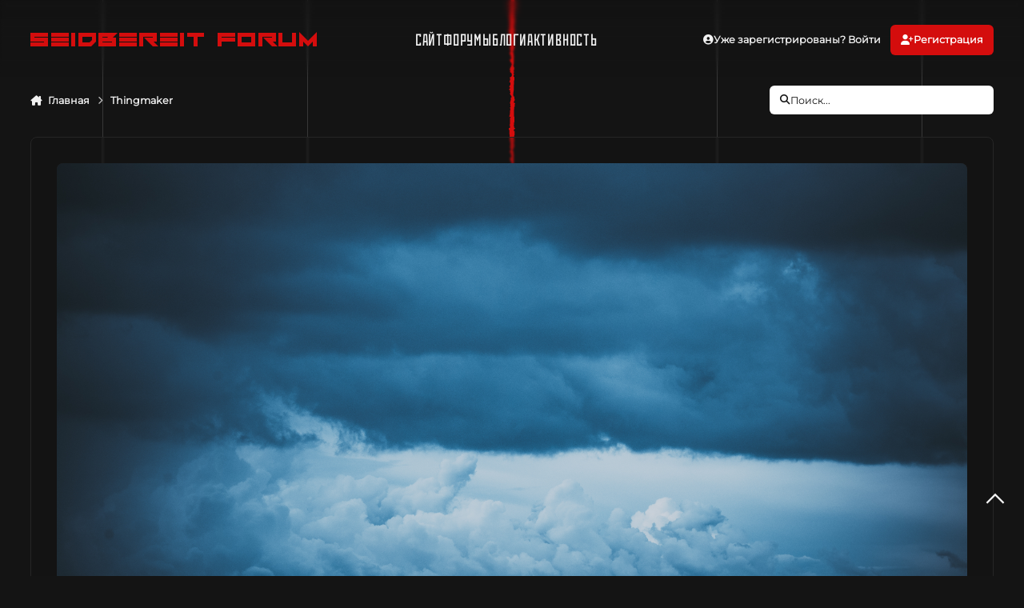

--- FILE ---
content_type: text/html;charset=UTF-8
request_url: https://seidbereit-forum.ru/index.php?/profile/14-thingmaker/content/page/2/&all_activity=1
body_size: 23671
content:
<!DOCTYPE html>
<html lang="ru-RU" dir="ltr" 

data-ips-path="/index.php"
data-ips-scheme='dark'
data-ips-scheme-active='dark'
data-ips-scheme-default='dark'
data-ips-theme="13"
data-ips-scheme-toggle="true"


    data-ips-guest


data-ips-theme-setting-change-scheme='1'
data-ips-theme-setting-link-panels='1'
data-ips-theme-setting-nav-bar-icons='0'
data-ips-theme-setting-mobile-icons-location='footer'
data-ips-theme-setting-mobile-footer-labels='0'
data-ips-theme-setting-sticky-sidebar='1'
data-ips-theme-setting-flip-sidebar='0'

data-ips-layout='default'


	data-ips-setting-compact-richtext


>
	<head data-ips-hook="head">
		<meta charset="utf-8">
		<title data-ips-hook="title">Контент Thingmaker - Страница 2 - SeidBereit Forum</title>
		
		
		
		

		


	<script>
		(() => {
			function getCookie(n) {
				let v = `; ${document.cookie}`, parts = v.split(`; ${n}=`);
				if (parts.length === 2) return parts.pop().split(';').shift();
			}
			
				const c = getCookie('ips4_cookie_consent');
				if(!c) return;
			
			const s = getCookie('ips4_scheme_preference');
			if(!s || s === document.documentElement.getAttribute("data-ips-scheme-active")) return;
			if(s === "system"){
				document.documentElement.setAttribute('data-ips-scheme',(window.matchMedia('(prefers-color-scheme:dark)').matches)?'dark':'light');
			} else {
				document.documentElement.setAttribute("data-ips-scheme",s);
			}
			document.documentElement.setAttribute("data-ips-scheme-active",s);
		})();
	</script>

		
			<!-- Google tag (gtag.js) -->
<script async src="https://www.googletagmanager.com/gtag/js?id=G-S9M53JFK1J"></script>
<script> 
    window.dataLayer = window.dataLayer || []; 
    function gtag(){dataLayer.push(arguments);} 
    gtag('js', new Date()); 
    gtag('config', 'G-S9M53JFK1J');
</script>

		
		
		
		
		


	<!--!Font Awesome Free 6 by @fontawesome - https://fontawesome.com License - https://fontawesome.com/license/free Copyright 2024 Fonticons, Inc.-->
	<link rel='stylesheet' href='//seidbereit-forum.ru/applications/core/interface/static/fontawesome/css/all.min.css?v=6.7.2'>



	<link rel='stylesheet' href='//seidbereit-forum.ru/static/css/core_global_framework_framework.css?v=4e52a1ea3c1767615969'>

	<link rel='stylesheet' href='//seidbereit-forum.ru/static/css/core_global_flags.css?v=4e52a1ea3c1767615969'>

	<link rel='stylesheet' href='//seidbereit-forum.ru/static/css/core_front_core.css?v=4e52a1ea3c1767615969'>

	<link rel='stylesheet' href='//seidbereit-forum.ru/static/css/core_front_styles_profiles.css?v=4e52a1ea3c1767615969'>

	<link rel='stylesheet' href='//seidbereit-forum.ru/static/css/core_front_styles_streams.css?v=4e52a1ea3c1767615969'>

	<link rel='stylesheet' href='//seidbereit-forum.ru/static/css/core_front_styles_leaderboard.css?v=4e52a1ea3c1767615969'>


<!-- Content Config CSS Properties -->
<style id="contentOptionsCSS">
    :root {
        --i-embed-max-width: 300px;
        --i-embed-default-width: 300px;
        --i-embed-media-max-width: 100%;
    }
</style>



	
		<link rel='stylesheet' href='https://seidbereit-forum.ru/uploads/monthly_2025_12/theme.css.570af91722950463e08688495c4cd265.css'>
	
	
	<style id="themeVariables">
		
			:root{

--set__i-default-scheme: dark;
--set__i-position-logo: 1;
--set__i-position-navigation: 2;
--set__i-position-user: 3;
--data-ips-theme-setting-mobile-icons-location: footer;
--data-ips-theme-setting-mobile-footer-labels: 1;
--set__i-logo-text: seidbereit forum;
--set__i-logo--fo-we: 100;
--set__i-header-top--he: 100;
--set__i-mobile-footer-labels: 0;

}
		
	</style>

	
		<style id="themeCustomCSS">
			
		</style>
	

	


		



	<meta name="viewport" content="width=device-width, initial-scale=1, viewport-fit=cover">
	<meta name="apple-mobile-web-app-status-bar-style" content="black-translucent">
	
	
		
		
			<meta property="og:image" content="https://seidbereit-forum.ru/uploads/monthly_2017_11/logo_content_f.png.0a4952da107df6945f2e0a3f259bc1d3.png">
		
	
	
		<meta name="twitter:card" content="summary_large_image">
	
	
	
		
			
				
					<meta property="og:site_name" content="SeidBereit Forum">
				
			
		
	
		
			
				
					<meta property="og:locale" content="ru_RU">
				
			
		
	
	
		
			<link rel="canonical" href="https://seidbereit-forum.ru/index.php?/profile/14-thingmaker/content/page/2/">
		
	
	
	
	
	
	<link rel="manifest" href="https://seidbereit-forum.ru/index.php?/manifest.webmanifest/">
	
	

	
	

	
	


		

	
	<link rel='icon' href='https://seidbereit-forum.ru/uploads/monthly_2024_11/favicon.ico' type="image/x-icon">

	</head>
	<body data-ips-hook="body" class="ipsApp ipsApp_front " data-controller="core.front.core.app" data-pageApp="core" data-pageLocation="front" data-pageModule="members" data-pageController="profile" data-id="14" >
		<a href="#ipsLayout__main" class="ipsSkipToContent">Перейти к содержанию</a>
		
		
		

<i-pull-to-refresh aria-hidden="true">
	<div class="iPullToRefresh"></div>
</i-pull-to-refresh>
		


		
<div class="nav_blur"><div></div><div></div><div></div><div></div></div>

<div id="bg-line-set" class="bg-line-set">
	<div class="zg-line"></div>
	<div class="bg-line1"></div>
	<div class="bg-line2"></div>
	<div class="bg-line3"></div>
	<div class="bg-line4"></div>
	<div class="bg-line5"></div>
</div>
		<div class="ipsLayout" id="ipsLayout" data-ips-hook="layout">
			
			<div class="ipsLayout__app" data-ips-hook="app">
				
				<div data-ips-hook="mobileHeader" class="ipsMobileHeader ipsResponsive_header--mobile">
					
<a href="https://seidbereit-forum.ru/" data-ips-hook="logo" class="ipsLogo ipsLogo--mobile" accesskey="1">
	
		

		

	
  	<div class="ipsLogo__text">
		<span class="ipsLogo__name" data-ips-theme-text="set__i-logo-text">seidbereit forum</span>
		
			<span class="ipsLogo__slogan" data-ips-theme-text="set__i-logo-slogan"></span>
		
	</div>
</a>
					
<ul data-ips-hook="mobileNavHeader" class="ipsMobileNavIcons ipsResponsive_header--mobile">
	
		<li data-el="guest">
			<button type="button" class="ipsMobileNavIcons__button ipsMobileNavIcons__button--primary" aria-controls="ipsOffCanvas--guest" aria-expanded="false" data-ipscontrols>
				<span>Войти</span>
			</button>
		</li>
	
	
	
		
	
    
	
	
</ul>
				</div>
				
				


				
					
<nav class="ipsBreadcrumb ipsBreadcrumb--mobile ipsResponsive_header--mobile" aria-label="Breadcrumbs" >
	<ol itemscope itemtype="https://schema.org/BreadcrumbList" class="ipsBreadcrumb__list">
		<li itemprop="itemListElement" itemscope itemtype="https://schema.org/ListItem">
			<a title="Главная" href="https://seidbereit-forum.ru/" itemprop="item">
				<i class="fa-solid fa-house-chimney"></i> <span itemprop="name">Главная</span>
			</a>
			<meta itemprop="position" content="1">
		</li>
		
		
		
			
				<li itemprop="itemListElement" itemscope itemtype="https://schema.org/ListItem">
					<a href="https://seidbereit-forum.ru/index.php?/profile/14-thingmaker/" itemprop="item">
						<span itemprop="name">Thingmaker </span>
					</a>
					<meta itemprop="position" content="2">
				</li>
			
			
		
	</ol>
	<ul class="ipsBreadcrumb__feed" data-ips-hook="feed">
		
		<li >
			<a data-action="defaultStream" href="https://seidbereit-forum.ru/index.php?/discover/" ><i class="fa-regular fa-file-lines"></i> <span data-role="defaultStreamName">Активность</span></a>
		</li>
	</ul>
</nav>
				
				
					<header data-ips-hook="header" class="ipsHeader ipsResponsive_header--desktop">
						
							<div class="ipsHeader__top" >
								<div class="ipsWidth ipsHeader__align">
									<div data-ips-header-position="1" class="ipsHeader__start">


	
		<div data-ips-header-content='logo'>
			<!-- logo -->
			
				
<a href="https://seidbereit-forum.ru/" data-ips-hook="logo" class="ipsLogo ipsLogo--desktop" accesskey="1">
	
		

		

	
  	<div class="ipsLogo__text">
		<span class="ipsLogo__name" data-ips-theme-text="set__i-logo-text">seidbereit forum</span>
		
			<span class="ipsLogo__slogan" data-ips-theme-text="set__i-logo-slogan"></span>
		
	</div>
</a>
			
			
			    
			    
			    
			    
			
		</div>
	

	

	

	

	
</div>
									<div data-ips-header-position="2" class="ipsHeader__center">


	

	
		<div data-ips-header-content='navigation'>
			<!-- navigation -->
			
			
			    
				    


<nav data-ips-hook="navBar" class="ipsNav" aria-label="Primary">
	<i-navigation-menu>
		<ul class="ipsNavBar" data-role="menu">
			


	
		
		
		
		<li  data-id="35"  data-navApp="core" data-navExt="CustomItem" >
			
			
				
					<a href="https://seidbereit.ru/" target='_blank' rel="noopener" data-navItem-id="35" >
						<span class="ipsNavBar__icon" aria-hidden="true">
							
								<i class="fa-solid" style="--icon:'\f1c5'"></i>
							
						</span>
						<span class="ipsNavBar__text">
							<span class="ipsNavBar__label">Сайт</span>
						</span>
					</a>
				
			
		</li>
	

	
		
		
		
		<li  data-id="10"  data-navApp="forums" data-navExt="Forums" >
			
			
				
					<a href="https://seidbereit-forum.ru/index.php"  data-navItem-id="10" >
						<span class="ipsNavBar__icon" aria-hidden="true">
							
								<i class="fa-solid" style="--icon:'\f075'"></i>
							
						</span>
						<span class="ipsNavBar__text">
							<span class="ipsNavBar__label">Форумы</span>
						</span>
					</a>
				
			
		</li>
	

	
		
		
		
		<li  data-id="11"  data-navApp="blog" data-navExt="Blogs" >
			
			
				
					<a href="https://seidbereit-forum.ru/index.php?/blogs/"  data-navItem-id="11" >
						<span class="ipsNavBar__icon" aria-hidden="true">
							
								<i class="fa-solid" style="--icon:'\f044'"></i>
							
						</span>
						<span class="ipsNavBar__text">
							<span class="ipsNavBar__label">Блоги</span>
						</span>
					</a>
				
			
		</li>
	

	
		
		
		
		<li  data-id="4"  data-navApp="core" data-navExt="AllActivity" >
			
			
				
					<a href="https://seidbereit-forum.ru/index.php?/discover/"  data-navItem-id="4" >
						<span class="ipsNavBar__icon" aria-hidden="true">
							
								<i class="fa-solid" style="--icon:'\f0ca'"></i>
							
						</span>
						<span class="ipsNavBar__text">
							<span class="ipsNavBar__label">Активность</span>
						</span>
					</a>
				
			
		</li>
	

			<li data-role="moreLi" hidden>
				<button aria-expanded="false" aria-controls="nav__more" data-ipscontrols type="button">
					<span class="ipsNavBar__icon" aria-hidden="true">
						<i class="fa-solid fa-bars"></i>
					</span>
					<span class="ipsNavBar__text">
						<span class="ipsNavBar__label">Больше</span>
						<i class="fa-solid fa-angle-down"></i>
					</span>
				</button>
				<ul class="ipsNav__dropdown" id="nav__more" data-role="moreMenu" data-ips-hidden-light-dismiss hidden></ul>
			</li>
		</ul>
		<div class="ipsNavPriority js-ipsNavPriority" aria-hidden="true">
			<ul class="ipsNavBar" data-role="clone">
				<li data-role="moreLiClone">
					<button aria-expanded="false" aria-controls="nav__more" data-ipscontrols type="button">
						<span class="ipsNavBar__icon" aria-hidden="true">
							<i class="fa-solid fa-bars"></i>
						</span>
						<span class="ipsNavBar__text">
							<span class="ipsNavBar__label">Больше</span>
							<i class="fa-solid fa-angle-down"></i>
						</span>
					</button>
				</li>
				


	
		
		
		
		<li  data-id="35"  data-navApp="core" data-navExt="CustomItem" >
			
			
				
					<a href="https://seidbereit.ru/" target='_blank' rel="noopener" data-navItem-id="35" >
						<span class="ipsNavBar__icon" aria-hidden="true">
							
								<i class="fa-solid" style="--icon:'\f1c5'"></i>
							
						</span>
						<span class="ipsNavBar__text">
							<span class="ipsNavBar__label">Сайт</span>
						</span>
					</a>
				
			
		</li>
	

	
		
		
		
		<li  data-id="10"  data-navApp="forums" data-navExt="Forums" >
			
			
				
					<a href="https://seidbereit-forum.ru/index.php"  data-navItem-id="10" >
						<span class="ipsNavBar__icon" aria-hidden="true">
							
								<i class="fa-solid" style="--icon:'\f075'"></i>
							
						</span>
						<span class="ipsNavBar__text">
							<span class="ipsNavBar__label">Форумы</span>
						</span>
					</a>
				
			
		</li>
	

	
		
		
		
		<li  data-id="11"  data-navApp="blog" data-navExt="Blogs" >
			
			
				
					<a href="https://seidbereit-forum.ru/index.php?/blogs/"  data-navItem-id="11" >
						<span class="ipsNavBar__icon" aria-hidden="true">
							
								<i class="fa-solid" style="--icon:'\f044'"></i>
							
						</span>
						<span class="ipsNavBar__text">
							<span class="ipsNavBar__label">Блоги</span>
						</span>
					</a>
				
			
		</li>
	

	
		
		
		
		<li  data-id="4"  data-navApp="core" data-navExt="AllActivity" >
			
			
				
					<a href="https://seidbereit-forum.ru/index.php?/discover/"  data-navItem-id="4" >
						<span class="ipsNavBar__icon" aria-hidden="true">
							
								<i class="fa-solid" style="--icon:'\f0ca'"></i>
							
						</span>
						<span class="ipsNavBar__text">
							<span class="ipsNavBar__label">Активность</span>
						</span>
					</a>
				
			
		</li>
	

			</ul>
		</div>
	</i-navigation-menu>
</nav>
			    
			    
			    
			    
			
		</div>
	

	

	

	
</div>
									<div data-ips-header-position="3" class="ipsHeader__end">


	

	

	
		<div data-ips-header-content='user'>
			<!-- user -->
			
			
			    
			    
				    

	<ul id="elUserNav" data-ips-hook="userBarGuest" class="ipsUserNav ipsUserNav--guest">
        
		
        
        
        
            
            <li id="elSignInLink" data-el="sign-in">
                <button type="button" id="elUserSignIn" popovertarget="elUserSignIn_menu" class="ipsUserNav__link">
                	<i class="fa-solid fa-circle-user"></i>
                	<span class="ipsUserNav__text">Уже зарегистрированы? Войти</span>
                </button>                
                
<i-dropdown popover id="elUserSignIn_menu">
	<div class="iDropdown">
		<form accept-charset='utf-8' method='post' action='https://seidbereit-forum.ru/index.php?/login/'>
			<input type="hidden" name="csrfKey" value="b1b7bf20291acb7a24968f626d1f53e3">
			<input type="hidden" name="ref" value="aHR0cHM6Ly9zZWlkYmVyZWl0LWZvcnVtLnJ1L2luZGV4LnBocD8vcHJvZmlsZS8xNC10aGluZ21ha2VyL2NvbnRlbnQvcGFnZS8yLyZhbGxfYWN0aXZpdHk9MQ==">
			<div data-role="loginForm">
				
				
				
					
<div class="">
	<h4 class="ipsTitle ipsTitle--h3 i-padding_2 i-padding-bottom_0 i-color_hard">Войти</h4>
	<ul class='ipsForm ipsForm--vertical ipsForm--login-popup'>
		<li class="ipsFieldRow ipsFieldRow--noLabel ipsFieldRow--fullWidth">
			<label class="ipsFieldRow__label" for="login_popup_email">Email адрес</label>
			<div class="ipsFieldRow__content">
                <input type="email" class='ipsInput ipsInput--text' placeholder="Email адрес" name="auth" autocomplete="email" id='login_popup_email'>
			</div>
		</li>
		<li class="ipsFieldRow ipsFieldRow--noLabel ipsFieldRow--fullWidth">
			<label class="ipsFieldRow__label" for="login_popup_password">Пароль</label>
			<div class="ipsFieldRow__content">
				<input type="password" class='ipsInput ipsInput--text' placeholder="Пароль" name="password" autocomplete="current-password" id='login_popup_password'>
			</div>
		</li>
		<li class="ipsFieldRow ipsFieldRow--checkbox">
			<input type="checkbox" name="remember_me" id="remember_me_checkbox_popup" value="1" checked class="ipsInput ipsInput--toggle">
			<div class="ipsFieldRow__content">
				<label class="ipsFieldRow__label" for="remember_me_checkbox_popup">Запомнить</label>
				<div class="ipsFieldRow__desc">Не рекомендуется для компьютеров с общим доступом</div>
			</div>
		</li>
		<li class="ipsSubmitRow">
			<button type="submit" name="_processLogin" value="usernamepassword" class="ipsButton ipsButton--primary i-width_100p">Войти</button>
			
				<p class="i-color_soft i-link-color_inherit i-font-weight_500 i-font-size_-1 i-margin-top_2">
					
						<a href='https://seidbereit-forum.ru/index.php?/lostpassword/' data-ipsDialog data-ipsDialog-title='Забыли пароль?'>
					
					Забыли пароль?</a>
				</p>
			
		</li>
	</ul>
</div>
				
			</div>
		</form>
	</div>
</i-dropdown>
            </li>
            
        
		
			<li data-el="sign-up">
				
					<a href="https://seidbereit-forum.ru/index.php?/register/" class="ipsUserNav__link ipsUserNav__link--sign-up"  id="elRegisterButton">
						<i class="fa-solid fa-user-plus"></i>
						<span class="ipsUserNav__text">Регистрация</span>
					</a>
				
			</li>
		
		
	</ul>

			    
			    
			    
			
		</div>
	

	

	
</div>
								</div>
							</div>
						
						
						
							<div data-ips-hook="secondaryHeader" class="ipsHeader__secondary" >
								<div class="ipsWidth ipsHeader__align">
									<div data-ips-header-position="7" class="ipsHeader__start">


	

	

	

	
		<div data-ips-header-content='breadcrumb'>
			<!-- breadcrumb -->
			
			
			    
			    
			    
				    
<nav class="ipsBreadcrumb ipsBreadcrumb--top " aria-label="Breadcrumbs" >
	<ol itemscope itemtype="https://schema.org/BreadcrumbList" class="ipsBreadcrumb__list">
		<li itemprop="itemListElement" itemscope itemtype="https://schema.org/ListItem">
			<a title="Главная" href="https://seidbereit-forum.ru/" itemprop="item">
				<i class="fa-solid fa-house-chimney"></i> <span itemprop="name">Главная</span>
			</a>
			<meta itemprop="position" content="1">
		</li>
		
		
		
			
				<li itemprop="itemListElement" itemscope itemtype="https://schema.org/ListItem">
					<a href="https://seidbereit-forum.ru/index.php?/profile/14-thingmaker/" itemprop="item">
						<span itemprop="name">Thingmaker </span>
					</a>
					<meta itemprop="position" content="2">
				</li>
			
			
		
	</ol>
	<ul class="ipsBreadcrumb__feed" data-ips-hook="feed">
		
		<li >
			<a data-action="defaultStream" href="https://seidbereit-forum.ru/index.php?/discover/" ><i class="fa-regular fa-file-lines"></i> <span data-role="defaultStreamName">Активность</span></a>
		</li>
	</ul>
</nav>
			    
			    
			
		</div>
	

	
</div>
									<div data-ips-header-position="8" class="ipsHeader__center">


	

	

	

	

	
</div>
									<div data-ips-header-position="9" class="ipsHeader__end">


	

	

	

	

	
		<div data-ips-header-content='search'>
			<!-- search -->
			
			
			    
			    
			    
			    
				    

	<button class='ipsSearchPseudo' popovertarget="ipsSearchDialog" type="button">
		<i class="fa-solid fa-magnifying-glass"></i>
		<span>Поиск...</span>
	</button>

			    
			
		</div>
	
</div>
								</div>
							</div>
						
					</header>
				
				<main data-ips-hook="main" class="ipsLayout__main" id="ipsLayout__main" tabindex="-1">
					<div class="ipsWidth ipsWidth--main-content">
						<div class="ipsContentWrap">
							
							

							<div class="ipsLayout__columns">
								<section data-ips-hook="primaryColumn" class="ipsLayout__primary-column">
									
									
									
                                    
									

	





    
    

									


<div class="ipsProfileContainer" data-controller='core.front.profile.main' id='elProfileUserContent'>
	

<header class="ipsPageHeader ipsBox ipsBox--profileHeader ipsPull i-margin-bottom_block" data-ips-hook="profileHeader" data-role="profileHeader">
	<div class="ipsCoverPhoto ipsCoverPhoto--profile ipsCoverPhoto--minimal" id="elProfileHeader" data-controller="core.global.core.coverPhoto" data-url="https://seidbereit-forum.ru/index.php?/profile/14-thingmaker/&amp;csrfKey=b1b7bf20291acb7a24968f626d1f53e3" data-coveroffset="1435" style="--offset:1435">
		
			<div class="ipsCoverPhoto__container">
				<img src="https://seidbereit-forum.ru/uploads/monthly_2018_01/DSC_0853.jpg.4b4daced1ecaea6442ccce9a8950f707.jpg" class="ipsCoverPhoto__image" data-action="toggleCoverPhoto" alt="" loading="lazy">
			</div>
		
		
	</div>
	<div class="ipsCoverPhotoMeta">
		<div class="ipsCoverPhoto__avatar" id="elProfilePhoto">
			
				<a href="https://seidbereit-forum.ru/uploads/monthly_2019_08/67670275_452007945383678_1375874809342220011_n.jpg.9a6088d95e1da6cd7d5d3ab7fd0b1370.jpg" data-ipslightbox class="ipsUserPhoto">
					<img src="https://seidbereit-forum.ru/uploads/monthly_2019_08/67670275_452007945383678_1375874809342220011_n.thumb.jpg.01856b7863554595c16a242abd3f4f42.jpg" alt="" loading="lazy">
				</a>
			
		</div>
		<div class="ipsCoverPhoto__titles">
			<div class="ipsCoverPhoto__title">
				<h1>Thingmaker</h1>
				
				
			</div>
			<div class="ipsCoverPhoto__desc">
				<span style='color:#00b208'>Модератор</span>
			</div>
		</div>
		<ul class="ipsCoverPhoto__stats" data-ips-hook="profileHeaderStats">
			<li>
				<h4 class="ipsCoverPhoto__statTitle">Зарегистрирован</h4>
				<span class="ipsCoverPhoto__statValue"><time datetime='2012-04-21T15:52:10Z' title='21.04.2012 15:52' data-short='13 г.' class='ipsTime ipsTime--long'><span class='ipsTime__long'>21 апреля, 2012</span><span class='ipsTime__short'>13 г.</span></time></span>
			</li>
			
				<li>
					<h4 class="ipsCoverPhoto__statTitle">Посещение</h4>
					<span class="ipsCoverPhoto__statValue">
						<time datetime='2026-01-11T19:00:00Z' title='11.01.2026 19:00' data-short='11 янв' class='ipsTime ipsTime--long'><span class='ipsTime__long'>11 января</span><span class='ipsTime__short'>11 янв</span></time>
						
					</span>
				</li>
			
			
		</ul>
		<div class="ipsCoverPhoto__buttons" data-ips-hook="profileHeaderButtons">
			
				
					

<div data-followApp='core' data-followArea='member' data-followID='14'  data-controller='core.front.core.followButton'>
	
		

	
</div>
				
				
			

			<a href="https://seidbereit-forum.ru/index.php?/profile/14-thingmaker/" class="ipsButton ipsButton--primary" data-action="goToProfile" data-type="full" title="Профиль Thingmaker"><i class="fa-regular fa-circle-user"></i><span>Профиль</span></a>

			<a href="https://seidbereit-forum.ru/index.php?/profile/14-thingmaker/content/" rel="nofollow" class="ipsButton ipsButton--primary" data-action="browseContent" data-type="full" title="Контент Thingmaker"><i class="fa-regular fa-file-lines"></i><span>Обзор контента</span></a>
		</div>
	</div>
</header>
	<div data-role="profileContent">

		<div class="ipsProfile ipsProfile--content">
			<aside class="ipsProfile__aside">
				<div class="ipsProfile__sticky-outer">
					<div class="ipsProfile__sticky-inner">
						<div class='ipsBox ipsBox--profileSidebar'>
							<div class="ipsSideMenu" id="user_content" data-ipsTabBar data-ipsTabBar-contentArea='#elUserContent' data-ipsTabBar-itemselector=".ipsSideMenu_item" data-ipsTabBar-activeClass="ipsSideMenu_itemActive" data-ipsSideMenu>
								<h3 class="ipsSideMenu__view">
									<a href="#user_content" data-action="openSideMenu"><i class="fa-solid fa-bars"></i><span>Тип контента</span></a>
								</h3>
								<div class="ipsSideMenu__menu">
									<ul class="ipsSideMenu__list">
										<li><a href="https://seidbereit-forum.ru/index.php?/profile/14-thingmaker/content/&amp;change_section=1" class="ipsSideMenu_item ipsSideMenu_itemActive">Активность</a></li>
									</ul>
									
										<h4 class='ipsSideMenu__subTitle'>Форумы</h4>
										<ul class="ipsSideMenu__list">
											
												<li><a href="https://seidbereit-forum.ru/index.php?/profile/14-thingmaker/content/&amp;type=forums_topic&amp;change_section=1" class="ipsSideMenu_item " aria-selected="false">Темы</a></li>
											
												<li><a href="https://seidbereit-forum.ru/index.php?/profile/14-thingmaker/content/&amp;type=forums_topic_post&amp;change_section=1" class="ipsSideMenu_item " aria-selected="false">Сообщения</a></li>
											
										</ul>
									
										<h4 class='ipsSideMenu__subTitle'>Блоги</h4>
										<ul class="ipsSideMenu__list">
											
												<li><a href="https://seidbereit-forum.ru/index.php?/profile/14-thingmaker/content/&amp;type=blog_entry&amp;change_section=1" class="ipsSideMenu_item " aria-selected="false">Записи блога</a></li>
											
												<li><a href="https://seidbereit-forum.ru/index.php?/profile/14-thingmaker/content/&amp;type=blog_entry_comment&amp;change_section=1" class="ipsSideMenu_item " aria-selected="false">Комментарии блога</a></li>
											
										</ul>
									
								</div>
							</div>
						</div>
					</div>
				</div>
			</aside>
			<section class='ipsProfile__main ipsBox ipsBox--profileMain ipsPull' id='elUserContent'>
				
<h2 class='ipsBox__header'>Весь контент Thingmaker</h2>


<div data-baseurl="https://seidbereit-forum.ru/index.php?/profile/14-thingmaker/content/&amp;all_activity=1&amp;page=1" data-resort="listResort" data-tableid="topics" data-controller="core.global.core.table">
	<div data-role="tableRows">
		
			<div class="ipsButtonBar ipsButtonBar--top">
				<div class="ipsButtonBar__pagination" data-role="tablePagination">
					<ul class='ipsPagination ' id='elPagination_708a7cbe4595d0a4f882bac7dbbea20a_2109954025' data-ipsPagination-seoPagination='true' data-pages='4' data-ipsPagination  data-ipsPagination-pages="4" data-ipsPagination-perPage='25'>
		
			
				<li class='ipsPagination__first'><a href='https://seidbereit-forum.ru/index.php?/profile/14-thingmaker/content/&amp;all_activity=1' rel="first" data-page='1' data-ipsTooltip title='Первая страница'><i class='fa-solid fa-angles-left'></i></a></li>
				<li class='ipsPagination__prev'><a href='https://seidbereit-forum.ru/index.php?/profile/14-thingmaker/content/&amp;all_activity=1' rel="prev" data-page='1' data-ipsTooltip title='Предыдущая страница'>Назад</a></li>
				
					<li class='ipsPagination__page'><a href='https://seidbereit-forum.ru/index.php?/profile/14-thingmaker/content/&amp;all_activity=1' data-page='1'>1</a></li>
				
			
			<li class='ipsPagination__page ipsPagination__active'><a href='https://seidbereit-forum.ru/index.php?/profile/14-thingmaker/content/page/2/&amp;all_activity=1' data-page='2'>2</a></li>
			
				
					<li class='ipsPagination__page'><a href='https://seidbereit-forum.ru/index.php?/profile/14-thingmaker/content/page/3/&amp;all_activity=1' data-page='3'>3</a></li>
				
					<li class='ipsPagination__page'><a href='https://seidbereit-forum.ru/index.php?/profile/14-thingmaker/content/page/4/&amp;all_activity=1' data-page='4'>4</a></li>
				
				<li class='ipsPagination__next'><a href='https://seidbereit-forum.ru/index.php?/profile/14-thingmaker/content/page/3/&amp;all_activity=1' rel="next" data-page='3' data-ipsTooltip title='Следующая страница'>Далее</a></li>
				<li class='ipsPagination__last'><a href='https://seidbereit-forum.ru/index.php?/profile/14-thingmaker/content/page/4/&amp;all_activity=1' rel="last" data-page='4' data-ipsTooltip title='Последняя страница'><i class='fa-solid fa-angles-right'></i></a></li>
			
			
				<li class='ipsPagination__pageJump'>
					<button type="button" id="elPagination_708a7cbe4595d0a4f882bac7dbbea20a_2109954025_jump" popovertarget="elPagination_708a7cbe4595d0a4f882bac7dbbea20a_2109954025_jump_menu">Страница 2 из 4 <i class='fa-solid fa-caret-down i-margin-start_icon'></i></button>
					<i-dropdown popover id="elPagination_708a7cbe4595d0a4f882bac7dbbea20a_2109954025_jump_menu">
						<div class="iDropdown">
							<form accept-charset='utf-8' method='post' action='https://seidbereit-forum.ru/index.php?/profile/14-thingmaker/content/&amp;all_activity=1' data-role="pageJump" data-baseUrl='https://seidbereit-forum.ru/index.php?/profile/14-thingmaker/content/&amp;all_activity=1' data-bypassValidation='true'>
								<ul class='i-flex i-gap_1 i-padding_2'>
									<input type='number' min='1' max='4' placeholder='Номер страницы: 1 - 4' class='ipsInput i-flex_11' name='page' inputmode="numeric" autofocus>
									<input type='submit' class='ipsButton ipsButton--primary' value='Поехали'>
								</ul>
							</form>
						</div>
					</i-dropdown>
				</li>
			
		
	</ul>
				</div>
			</div>
		
		<ol class='ipsStream ipsStream--profile-activity'>
			
				

<li class="ipsStreamItem ipsStreamItem_contentBlock ipsStreamItem_expanded  " data-ips-read data-role="activityItem" data-timestamp="1377866631">
	
		
		<a href="https://seidbereit-forum.ru/index.php?/topic/566-%D0%B5%D1%81%D1%82%D1%8C-%D0%BB%D0%B8-%D1%8D%D1%82%D0%B0-%D0%BF%D0%B5%D1%81%D0%BD%D1%8F-%D1%83-%D1%82%D0%B5%D0%B1%D1%8F-%D0%B2-%D0%BF%D0%BB%D0%B5%D0%B9-%D0%BB%D0%B8%D1%81%D1%82%D0%B5/&amp;do=findComment&amp;comment=53078" class="ipsLinkPanel" aria-hidden="true" tabindex="-1"><span>Есть ли эта песня у тебя в плей-листе?</span></a>
		<div class="ipsStreamItem__iconCell" data-ips-hook="icon">
			

	<a data-ips-hook="userPhotoWithUrl" href="https://seidbereit-forum.ru/index.php?/profile/14-thingmaker/" rel="nofollow" data-ipshover data-ipshover-target="https://seidbereit-forum.ru/index.php?/profile/14-thingmaker/&amp;do=hovercard"  class="ipsUserPhoto ipsUserPhoto--fluid" title="Перейти в профиль Thingmaker">
		<img src="https://seidbereit-forum.ru/uploads/monthly_2019_08/67670275_452007945383678_1375874809342220011_n.thumb.jpg.01856b7863554595c16a242abd3f4f42.jpg" alt="Thingmaker" loading="lazy">
	</a>
					
		</div>
		<div class="ipsStreamItem__mainCell">
			<div class="ipsStreamItem__header" data-ips-hook="commentHeader">
				<div class="ipsStreamItem__title">
					
					<h2 data-ips-hook="commentTitle">
						
						<a href="https://seidbereit-forum.ru/index.php?/topic/566-%D0%B5%D1%81%D1%82%D1%8C-%D0%BB%D0%B8-%D1%8D%D1%82%D0%B0-%D0%BF%D0%B5%D1%81%D0%BD%D1%8F-%D1%83-%D1%82%D0%B5%D0%B1%D1%8F-%D0%B2-%D0%BF%D0%BB%D0%B5%D0%B9-%D0%BB%D0%B8%D1%81%D1%82%D0%B5/&amp;do=findComment&amp;comment=53078" data-linktype="link" data-searchable>Есть ли эта песня у тебя в плей-листе?</a>
					</h2>
					<div class="ipsBadges" data-ips-hook="commentBadges">
						
						
					</div>
				</div>
				<div class="ipsStreamItem__summary">
									
						<span data-ipstooltip title="Сообщение"><i class="fa-solid fa-comments"></i></span>
					
					
<a href='https://seidbereit-forum.ru/index.php?/profile/14-thingmaker/' rel="nofollow" data-ipsHover data-ipsHover-width="370" data-ipsHover-target='https://seidbereit-forum.ru/index.php?/profile/14-thingmaker/&amp;do=hovercard' title="Перейти в профиль Thingmaker" class="ipsUsername">Thingmaker</a> ответил 
<a href='https://seidbereit-forum.ru/index.php?/profile/5-fauler/' rel="nofollow" data-ipsHover data-ipsHover-width="370" data-ipsHover-target='https://seidbereit-forum.ru/index.php?/profile/5-fauler/&amp;do=hovercard' title="Перейти в профиль Fauler" class="ipsUsername">Fauler</a> тема в <a href="https://seidbereit-forum.ru/index.php?/forum/41-%D0%B8%D0%B3%D1%80%D1%8B/">Игры</a>
				</div>
			</div>
			<div class="ipsStreamItem__content" data-ips-hook="commentSnippet">
				
				 	
<div class='ipsStreamItem__content-content ipsStreamItem__content-content--core'>
	
		<div class='ipsRichText ipsTruncate_4'>
			неа 
  
God Is an Astronaut - Calistoga
		</div>
	</div>



				
			</div>
			<ul class="ipsStreamItem__stats" data-ips-hook="commentStats">
				<li>
					<a rel="nofollow" href="https://seidbereit-forum.ru/index.php?/topic/566-%D0%B5%D1%81%D1%82%D1%8C-%D0%BB%D0%B8-%D1%8D%D1%82%D0%B0-%D0%BF%D0%B5%D1%81%D0%BD%D1%8F-%D1%83-%D1%82%D0%B5%D0%B1%D1%8F-%D0%B2-%D0%BF%D0%BB%D0%B5%D0%B9-%D0%BB%D0%B8%D1%81%D1%82%D0%B5/&amp;do=findComment&amp;comment=53078"><i class="fa-regular fa-clock"></i> <time datetime='2013-08-30T12:43:51Z' title='30.08.2013 12:43' data-short='12 г.' class='ipsTime ipsTime--long'><span class='ipsTime__long'>30 августа, 2013</span><span class='ipsTime__short'>12 г.</span></time></a>
				</li>
				
					<li>
						
							<i class="fa-regular fa-comments"></i> 1 277 ответов
						
					</li>
				
				
				
					
					
				
			</ul>
		</div>
	
</li>
			
				

<li class="ipsStreamItem ipsStreamItem_contentBlock ipsStreamItem_expanded  " data-ips-read data-role="activityItem" data-timestamp="1377866415">
	
		
		<a href="https://seidbereit-forum.ru/index.php?/topic/1431-piercing-tatoo/&amp;do=findComment&amp;comment=53077" class="ipsLinkPanel" aria-hidden="true" tabindex="-1"><span>Piercing &amp; Tatoo</span></a>
		<div class="ipsStreamItem__iconCell" data-ips-hook="icon">
			

	<a data-ips-hook="userPhotoWithUrl" href="https://seidbereit-forum.ru/index.php?/profile/14-thingmaker/" rel="nofollow" data-ipshover data-ipshover-target="https://seidbereit-forum.ru/index.php?/profile/14-thingmaker/&amp;do=hovercard"  class="ipsUserPhoto ipsUserPhoto--fluid" title="Перейти в профиль Thingmaker">
		<img src="https://seidbereit-forum.ru/uploads/monthly_2019_08/67670275_452007945383678_1375874809342220011_n.thumb.jpg.01856b7863554595c16a242abd3f4f42.jpg" alt="Thingmaker" loading="lazy">
	</a>
					
		</div>
		<div class="ipsStreamItem__mainCell">
			<div class="ipsStreamItem__header" data-ips-hook="commentHeader">
				<div class="ipsStreamItem__title">
					
					<h2 data-ips-hook="commentTitle">
						
						<a href="https://seidbereit-forum.ru/index.php?/topic/1431-piercing-tatoo/&amp;do=findComment&amp;comment=53077" data-linktype="link" data-searchable>Piercing &amp; Tatoo</a>
					</h2>
					<div class="ipsBadges" data-ips-hook="commentBadges">
						
						
					</div>
				</div>
				<div class="ipsStreamItem__summary">
									
						<span data-ipstooltip title="Сообщение"><i class="fa-solid fa-comments"></i></span>
					
					
<a href='https://seidbereit-forum.ru/index.php?/profile/14-thingmaker/' rel="nofollow" data-ipsHover data-ipsHover-width="370" data-ipsHover-target='https://seidbereit-forum.ru/index.php?/profile/14-thingmaker/&amp;do=hovercard' title="Перейти в профиль Thingmaker" class="ipsUsername">Thingmaker</a> ответил 
<a href='https://seidbereit-forum.ru/index.php?/profile/28-amadeus/' rel="nofollow" data-ipsHover data-ipsHover-width="370" data-ipsHover-target='https://seidbereit-forum.ru/index.php?/profile/28-amadeus/&amp;do=hovercard' title="Перейти в профиль Amadeus" class="ipsUsername">Amadeus</a> тема в <a href="https://seidbereit-forum.ru/index.php?/forum/39-%D0%BE%D0%B1%D0%BE-%D0%B2%D1%81%D1%91%D0%BC/">Обо всём</a>
				</div>
			</div>
			<div class="ipsStreamItem__content" data-ips-hook="commentSnippet">
				
				 	
<div class='ipsStreamItem__content-content ipsStreamItem__content-content--core'>
	
		<div class='ipsRichText ipsTruncate_4'>
			в двух ушах тоннель по 8мм. планирую делать рукав
		</div>
	</div>



				
			</div>
			<ul class="ipsStreamItem__stats" data-ips-hook="commentStats">
				<li>
					<a rel="nofollow" href="https://seidbereit-forum.ru/index.php?/topic/1431-piercing-tatoo/&amp;do=findComment&amp;comment=53077"><i class="fa-regular fa-clock"></i> <time datetime='2013-08-30T12:40:15Z' title='30.08.2013 12:40' data-short='12 г.' class='ipsTime ipsTime--long'><span class='ipsTime__long'>30 августа, 2013</span><span class='ipsTime__short'>12 г.</span></time></a>
				</li>
				
					<li>
						
							<i class="fa-regular fa-comments"></i> 37 ответов
						
					</li>
				
				
				
					
					
				
			</ul>
		</div>
	
</li>
			
				

<li class="ipsStreamItem ipsStreamItem_contentBlock ipsStreamItem_expanded  " data-ips-read data-role="activityItem" data-timestamp="1377865982">
	
		
		<a href="https://seidbereit-forum.ru/index.php?/topic/756-%D0%BF%D0%BE%D0%B7%D0%B4%D1%80%D0%B0%D0%B2%D0%BB%D0%B5%D0%BD%D0%B8%D1%8F/&amp;do=findComment&amp;comment=53076" class="ipsLinkPanel" aria-hidden="true" tabindex="-1"><span>Поздравления</span></a>
		<div class="ipsStreamItem__iconCell" data-ips-hook="icon">
			

	<a data-ips-hook="userPhotoWithUrl" href="https://seidbereit-forum.ru/index.php?/profile/14-thingmaker/" rel="nofollow" data-ipshover data-ipshover-target="https://seidbereit-forum.ru/index.php?/profile/14-thingmaker/&amp;do=hovercard"  class="ipsUserPhoto ipsUserPhoto--fluid" title="Перейти в профиль Thingmaker">
		<img src="https://seidbereit-forum.ru/uploads/monthly_2019_08/67670275_452007945383678_1375874809342220011_n.thumb.jpg.01856b7863554595c16a242abd3f4f42.jpg" alt="Thingmaker" loading="lazy">
	</a>
					
		</div>
		<div class="ipsStreamItem__mainCell">
			<div class="ipsStreamItem__header" data-ips-hook="commentHeader">
				<div class="ipsStreamItem__title">
					
					<h2 data-ips-hook="commentTitle">
						
						<a href="https://seidbereit-forum.ru/index.php?/topic/756-%D0%BF%D0%BE%D0%B7%D0%B4%D1%80%D0%B0%D0%B2%D0%BB%D0%B5%D0%BD%D0%B8%D1%8F/&amp;do=findComment&amp;comment=53076" data-linktype="link" data-searchable>Поздравления</a>
					</h2>
					<div class="ipsBadges" data-ips-hook="commentBadges">
						
						
					</div>
				</div>
				<div class="ipsStreamItem__summary">
									
						<span data-ipstooltip title="Сообщение"><i class="fa-solid fa-comments"></i></span>
					
					
<a href='https://seidbereit-forum.ru/index.php?/profile/14-thingmaker/' rel="nofollow" data-ipsHover data-ipsHover-width="370" data-ipsHover-target='https://seidbereit-forum.ru/index.php?/profile/14-thingmaker/&amp;do=hovercard' title="Перейти в профиль Thingmaker" class="ipsUsername">Thingmaker</a> ответил сообщение в теме в <a href="https://seidbereit-forum.ru/index.php?/forum/39-%D0%BE%D0%B1%D0%BE-%D0%B2%D1%81%D1%91%D0%BC/">Обо всём</a>
				</div>
			</div>
			<div class="ipsStreamItem__content" data-ips-hook="commentSnippet">
				
				 	
<div class='ipsStreamItem__content-content ipsStreamItem__content-content--core'>
	
		<div class='ipsRichText ipsTruncate_4'>
			richardk, с днем рождения!!! всего самого наилучшего ))
		</div>
	</div>



				
			</div>
			<ul class="ipsStreamItem__stats" data-ips-hook="commentStats">
				<li>
					<a rel="nofollow" href="https://seidbereit-forum.ru/index.php?/topic/756-%D0%BF%D0%BE%D0%B7%D0%B4%D1%80%D0%B0%D0%B2%D0%BB%D0%B5%D0%BD%D0%B8%D1%8F/&amp;do=findComment&amp;comment=53076"><i class="fa-regular fa-clock"></i> <time datetime='2013-08-30T12:33:02Z' title='30.08.2013 12:33' data-short='12 г.' class='ipsTime ipsTime--long'><span class='ipsTime__long'>30 августа, 2013</span><span class='ipsTime__short'>12 г.</span></time></a>
				</li>
				
					<li>
						
							<i class="fa-regular fa-comments"></i> 675 ответов
						
					</li>
				
				
				
					
					
				
			</ul>
		</div>
	
</li>
			
				

<li class="ipsStreamItem ipsStreamItem_contentBlock ipsStreamItem_expanded  " data-ips-read data-role="activityItem" data-timestamp="1377529425">
	
		
		<a href="https://seidbereit-forum.ru/index.php?/topic/174-god-is-an-astronaut/&amp;do=findComment&amp;comment=52371" class="ipsLinkPanel" aria-hidden="true" tabindex="-1"><span>God is an Astronaut</span></a>
		<div class="ipsStreamItem__iconCell" data-ips-hook="icon">
			

	<a data-ips-hook="userPhotoWithUrl" href="https://seidbereit-forum.ru/index.php?/profile/14-thingmaker/" rel="nofollow" data-ipshover data-ipshover-target="https://seidbereit-forum.ru/index.php?/profile/14-thingmaker/&amp;do=hovercard"  class="ipsUserPhoto ipsUserPhoto--fluid" title="Перейти в профиль Thingmaker">
		<img src="https://seidbereit-forum.ru/uploads/monthly_2019_08/67670275_452007945383678_1375874809342220011_n.thumb.jpg.01856b7863554595c16a242abd3f4f42.jpg" alt="Thingmaker" loading="lazy">
	</a>
					
		</div>
		<div class="ipsStreamItem__mainCell">
			<div class="ipsStreamItem__header" data-ips-hook="commentHeader">
				<div class="ipsStreamItem__title">
					
					<h2 data-ips-hook="commentTitle">
						
						<a href="https://seidbereit-forum.ru/index.php?/topic/174-god-is-an-astronaut/&amp;do=findComment&amp;comment=52371" data-linktype="link" data-searchable>God is an Astronaut</a>
					</h2>
					<div class="ipsBadges" data-ips-hook="commentBadges">
						
						
					</div>
				</div>
				<div class="ipsStreamItem__summary">
									
						<span data-ipstooltip title="Сообщение"><i class="fa-solid fa-comments"></i></span>
					
					
<a href='https://seidbereit-forum.ru/index.php?/profile/14-thingmaker/' rel="nofollow" data-ipsHover data-ipsHover-width="370" data-ipsHover-target='https://seidbereit-forum.ru/index.php?/profile/14-thingmaker/&amp;do=hovercard' title="Перейти в профиль Thingmaker" class="ipsUsername">Thingmaker</a> ответил сообщение в теме в <a href="https://seidbereit-forum.ru/index.php?/forum/36-%D0%BE%D1%81%D1%82%D0%B0%D0%BB%D1%8C%D0%BD%D1%8B%D0%B5/">Остальные</a>
				</div>
			</div>
			<div class="ipsStreamItem__content" data-ips-hook="commentSnippet">
				
				 	
<div class='ipsStreamItem__content-content ipsStreamItem__content-content--core'>
	
		<div class='ipsRichText ipsTruncate_4'>
			GOD IS AN ASTRONAUT - ORIGINS (2013) 
Битрейт: 192 kbps 
http://rghost.ru/48373959
		</div>
	</div>



				
			</div>
			<ul class="ipsStreamItem__stats" data-ips-hook="commentStats">
				<li>
					<a rel="nofollow" href="https://seidbereit-forum.ru/index.php?/topic/174-god-is-an-astronaut/&amp;do=findComment&amp;comment=52371"><i class="fa-regular fa-clock"></i> <time datetime='2013-08-26T15:03:45Z' title='26.08.2013 15:03' data-short='12 г.' class='ipsTime ipsTime--long'><span class='ipsTime__long'>26 августа, 2013</span><span class='ipsTime__short'>12 г.</span></time></a>
				</li>
				
					<li>
						
							<i class="fa-regular fa-comments"></i> 2 ответа
						
					</li>
				
				
				
					
					
				
			</ul>
		</div>
	
</li>
			
				

<li class="ipsStreamItem ipsStreamItem_contentBlock ipsStreamItem_expanded  " data-ips-read data-role="activityItem" data-timestamp="1377529260">
	
		
		<a href="https://seidbereit-forum.ru/index.php?/topic/985-nine-inch-nails/&amp;do=findComment&amp;comment=52370" class="ipsLinkPanel" aria-hidden="true" tabindex="-1"><span>Nine Inch Nails</span></a>
		<div class="ipsStreamItem__iconCell" data-ips-hook="icon">
			

	<a data-ips-hook="userPhotoWithUrl" href="https://seidbereit-forum.ru/index.php?/profile/14-thingmaker/" rel="nofollow" data-ipshover data-ipshover-target="https://seidbereit-forum.ru/index.php?/profile/14-thingmaker/&amp;do=hovercard"  class="ipsUserPhoto ipsUserPhoto--fluid" title="Перейти в профиль Thingmaker">
		<img src="https://seidbereit-forum.ru/uploads/monthly_2019_08/67670275_452007945383678_1375874809342220011_n.thumb.jpg.01856b7863554595c16a242abd3f4f42.jpg" alt="Thingmaker" loading="lazy">
	</a>
					
		</div>
		<div class="ipsStreamItem__mainCell">
			<div class="ipsStreamItem__header" data-ips-hook="commentHeader">
				<div class="ipsStreamItem__title">
					
					<h2 data-ips-hook="commentTitle">
						
						<a href="https://seidbereit-forum.ru/index.php?/topic/985-nine-inch-nails/&amp;do=findComment&amp;comment=52370" data-linktype="link" data-searchable>Nine Inch Nails</a>
					</h2>
					<div class="ipsBadges" data-ips-hook="commentBadges">
						
						
					</div>
				</div>
				<div class="ipsStreamItem__summary">
									
						<span data-ipstooltip title="Сообщение"><i class="fa-solid fa-comments"></i></span>
					
					
<a href='https://seidbereit-forum.ru/index.php?/profile/14-thingmaker/' rel="nofollow" data-ipsHover data-ipsHover-width="370" data-ipsHover-target='https://seidbereit-forum.ru/index.php?/profile/14-thingmaker/&amp;do=hovercard' title="Перейти в профиль Thingmaker" class="ipsUsername">Thingmaker</a> ответил 
<a href='https://seidbereit-forum.ru/index.php?/profile/14-thingmaker/' rel="nofollow" data-ipsHover data-ipsHover-width="370" data-ipsHover-target='https://seidbereit-forum.ru/index.php?/profile/14-thingmaker/&amp;do=hovercard' title="Перейти в профиль Thingmaker" class="ipsUsername">Thingmaker</a> тема в <a href="https://seidbereit-forum.ru/index.php?/forum/36-%D0%BE%D1%81%D1%82%D0%B0%D0%BB%D1%8C%D0%BD%D1%8B%D0%B5/">Остальные</a>
				</div>
			</div>
			<div class="ipsStreamItem__content" data-ips-hook="commentSnippet">
				
				 	
<div class='ipsStreamItem__content-content ipsStreamItem__content-content--core'>
	
		<div class='ipsRichText ipsTruncate_4'>
			альбом уже в сети) 
флак 
http://yadi.sk/d/8MTrd28F8Ku42
		</div>
	</div>



				
			</div>
			<ul class="ipsStreamItem__stats" data-ips-hook="commentStats">
				<li>
					<a rel="nofollow" href="https://seidbereit-forum.ru/index.php?/topic/985-nine-inch-nails/&amp;do=findComment&amp;comment=52370"><i class="fa-regular fa-clock"></i> <time datetime='2013-08-26T15:01:00Z' title='26.08.2013 15:01' data-short='12 г.' class='ipsTime ipsTime--long'><span class='ipsTime__long'>26 августа, 2013</span><span class='ipsTime__short'>12 г.</span></time></a>
				</li>
				
					<li>
						
							<i class="fa-regular fa-comments"></i> 3 ответа
						
					</li>
				
				
				
					
					
				
			</ul>
		</div>
	
</li>
			
				

<li class="ipsStreamItem ipsStreamItem_contentBlock ipsStreamItem_expanded  " data-ips-read data-role="activityItem" data-timestamp="1376238299">
	
		
		<a href="https://seidbereit-forum.ru/index.php?/topic/93-%D1%87%D1%82%D0%BE-%D1%83-%D0%B2%D0%B0%D1%81-%D1%81%D0%B5%D0%B9%D1%87%D0%B0%D1%81-%D0%B8%D0%B3%D1%80%D0%B0%D0%B5%D1%82-%D0%BD%D0%B0-%D0%BA%D0%BE%D0%BC%D0%BF%D0%B5-%D0%BF%D0%BB%D0%B5%D0%B5%D1%80%D0%B5-%D0%B8-%D0%BF%D1%80/&amp;do=findComment&amp;comment=51000" class="ipsLinkPanel" aria-hidden="true" tabindex="-1"><span>Что у вас сейчас играет на компе, плеере и пр.?</span></a>
		<div class="ipsStreamItem__iconCell" data-ips-hook="icon">
			

	<a data-ips-hook="userPhotoWithUrl" href="https://seidbereit-forum.ru/index.php?/profile/14-thingmaker/" rel="nofollow" data-ipshover data-ipshover-target="https://seidbereit-forum.ru/index.php?/profile/14-thingmaker/&amp;do=hovercard"  class="ipsUserPhoto ipsUserPhoto--fluid" title="Перейти в профиль Thingmaker">
		<img src="https://seidbereit-forum.ru/uploads/monthly_2019_08/67670275_452007945383678_1375874809342220011_n.thumb.jpg.01856b7863554595c16a242abd3f4f42.jpg" alt="Thingmaker" loading="lazy">
	</a>
					
		</div>
		<div class="ipsStreamItem__mainCell">
			<div class="ipsStreamItem__header" data-ips-hook="commentHeader">
				<div class="ipsStreamItem__title">
					
					<h2 data-ips-hook="commentTitle">
						
						<a href="https://seidbereit-forum.ru/index.php?/topic/93-%D1%87%D1%82%D0%BE-%D1%83-%D0%B2%D0%B0%D1%81-%D1%81%D0%B5%D0%B9%D1%87%D0%B0%D1%81-%D0%B8%D0%B3%D1%80%D0%B0%D0%B5%D1%82-%D0%BD%D0%B0-%D0%BA%D0%BE%D0%BC%D0%BF%D0%B5-%D0%BF%D0%BB%D0%B5%D0%B5%D1%80%D0%B5-%D0%B8-%D0%BF%D1%80/&amp;do=findComment&amp;comment=51000" data-linktype="link" data-searchable>Что у вас сейчас играет на компе, плеере и пр.?</a>
					</h2>
					<div class="ipsBadges" data-ips-hook="commentBadges">
						
						
					</div>
				</div>
				<div class="ipsStreamItem__summary">
									
						<span data-ipstooltip title="Сообщение"><i class="fa-solid fa-comments"></i></span>
					
					
<a href='https://seidbereit-forum.ru/index.php?/profile/14-thingmaker/' rel="nofollow" data-ipsHover data-ipsHover-width="370" data-ipsHover-target='https://seidbereit-forum.ru/index.php?/profile/14-thingmaker/&amp;do=hovercard' title="Перейти в профиль Thingmaker" class="ipsUsername">Thingmaker</a> ответил 
<a href='https://seidbereit-forum.ru/index.php?/profile/5-fauler/' rel="nofollow" data-ipsHover data-ipsHover-width="370" data-ipsHover-target='https://seidbereit-forum.ru/index.php?/profile/5-fauler/&amp;do=hovercard' title="Перейти в профиль Fauler" class="ipsUsername">Fauler</a> тема в <a href="https://seidbereit-forum.ru/index.php?/forum/31-%D0%B2%D1%81%D1%91-%D0%BE-%D0%BC%D1%83%D0%B7%D1%8B%D0%BA%D0%B5/">Всё о музыке</a>
				</div>
			</div>
			<div class="ipsStreamItem__content" data-ips-hook="commentSnippet">
				
				 	
<div class='ipsStreamItem__content-content ipsStreamItem__content-content--core'>
	
		<div class='ipsRichText ipsTruncate_4'>
			The Prodigy - Mescaline
		</div>
	</div>



				
			</div>
			<ul class="ipsStreamItem__stats" data-ips-hook="commentStats">
				<li>
					<a rel="nofollow" href="https://seidbereit-forum.ru/index.php?/topic/93-%D1%87%D1%82%D0%BE-%D1%83-%D0%B2%D0%B0%D1%81-%D1%81%D0%B5%D0%B9%D1%87%D0%B0%D1%81-%D0%B8%D0%B3%D1%80%D0%B0%D0%B5%D1%82-%D0%BD%D0%B0-%D0%BA%D0%BE%D0%BC%D0%BF%D0%B5-%D0%BF%D0%BB%D0%B5%D0%B5%D1%80%D0%B5-%D0%B8-%D0%BF%D1%80/&amp;do=findComment&amp;comment=51000"><i class="fa-regular fa-clock"></i> <time datetime='2013-08-11T16:24:59Z' title='11.08.2013 16:24' data-short='12 г.' class='ipsTime ipsTime--long'><span class='ipsTime__long'>11 августа, 2013</span><span class='ipsTime__short'>12 г.</span></time></a>
				</li>
				
					<li>
						
							<i class="fa-regular fa-comments"></i> 5 978 ответов
						
					</li>
				
				
				
					
					
				
			</ul>
		</div>
	
</li>
			
				

<li class="ipsStreamItem ipsStreamItem_contentBlock ipsStreamItem_expanded  " data-ips-read data-role="activityItem" data-timestamp="1375267965">
	
		
		<a href="https://seidbereit-forum.ru/index.php?/topic/131-%D1%81%D0%BA%D0%BE%D0%BB%D1%8C%D0%BA%D0%BE-%D0%B7%D0%B0%D0%BD%D0%B8%D0%BC%D0%B0%D0%B5%D1%82-%D0%BF%D0%B0%D0%BF%D0%BA%D0%B0-rammstein/&amp;do=findComment&amp;comment=49676" class="ipsLinkPanel" aria-hidden="true" tabindex="-1"><span>Сколько занимает папка &quot;Rammstein&quot;?</span></a>
		<div class="ipsStreamItem__iconCell" data-ips-hook="icon">
			

	<a data-ips-hook="userPhotoWithUrl" href="https://seidbereit-forum.ru/index.php?/profile/14-thingmaker/" rel="nofollow" data-ipshover data-ipshover-target="https://seidbereit-forum.ru/index.php?/profile/14-thingmaker/&amp;do=hovercard"  class="ipsUserPhoto ipsUserPhoto--fluid" title="Перейти в профиль Thingmaker">
		<img src="https://seidbereit-forum.ru/uploads/monthly_2019_08/67670275_452007945383678_1375874809342220011_n.thumb.jpg.01856b7863554595c16a242abd3f4f42.jpg" alt="Thingmaker" loading="lazy">
	</a>
					
		</div>
		<div class="ipsStreamItem__mainCell">
			<div class="ipsStreamItem__header" data-ips-hook="commentHeader">
				<div class="ipsStreamItem__title">
					
					<h2 data-ips-hook="commentTitle">
						
						<a href="https://seidbereit-forum.ru/index.php?/topic/131-%D1%81%D0%BA%D0%BE%D0%BB%D1%8C%D0%BA%D0%BE-%D0%B7%D0%B0%D0%BD%D0%B8%D0%BC%D0%B0%D0%B5%D1%82-%D0%BF%D0%B0%D0%BF%D0%BA%D0%B0-rammstein/&amp;do=findComment&amp;comment=49676" data-linktype="link" data-searchable>Сколько занимает папка &quot;Rammstein&quot;?</a>
					</h2>
					<div class="ipsBadges" data-ips-hook="commentBadges">
						
						
					</div>
				</div>
				<div class="ipsStreamItem__summary">
									
						<span data-ipstooltip title="Сообщение"><i class="fa-solid fa-comments"></i></span>
					
					
<a href='https://seidbereit-forum.ru/index.php?/profile/14-thingmaker/' rel="nofollow" data-ipsHover data-ipsHover-width="370" data-ipsHover-target='https://seidbereit-forum.ru/index.php?/profile/14-thingmaker/&amp;do=hovercard' title="Перейти в профиль Thingmaker" class="ipsUsername">Thingmaker</a> ответил 
<a href='https://seidbereit-forum.ru/index.php?/profile/10-vice/' rel="nofollow" data-ipsHover data-ipsHover-width="370" data-ipsHover-target='https://seidbereit-forum.ru/index.php?/profile/10-vice/&amp;do=hovercard' title="Перейти в профиль Vice" class="ipsUsername">Vice</a> тема в <a href="https://seidbereit-forum.ru/index.php?/forum/39-%D0%BE%D0%B1%D0%BE-%D0%B2%D1%81%D1%91%D0%BC/">Обо всём</a>
				</div>
			</div>
			<div class="ipsStreamItem__content" data-ips-hook="commentSnippet">
				
				 	
<div class='ipsStreamItem__content-content ipsStreamItem__content-content--core'>
	
		<div class='ipsRichText ipsTruncate_4'>
			360 гб
		</div>
	</div>



				
			</div>
			<ul class="ipsStreamItem__stats" data-ips-hook="commentStats">
				<li>
					<a rel="nofollow" href="https://seidbereit-forum.ru/index.php?/topic/131-%D1%81%D0%BA%D0%BE%D0%BB%D1%8C%D0%BA%D0%BE-%D0%B7%D0%B0%D0%BD%D0%B8%D0%BC%D0%B0%D0%B5%D1%82-%D0%BF%D0%B0%D0%BF%D0%BA%D0%B0-rammstein/&amp;do=findComment&amp;comment=49676"><i class="fa-regular fa-clock"></i> <time datetime='2013-07-31T10:52:45Z' title='31.07.2013 10:52' data-short='12 г.' class='ipsTime ipsTime--long'><span class='ipsTime__long'>31 июля, 2013</span><span class='ipsTime__short'>12 г.</span></time></a>
				</li>
				
					<li>
						
							<i class="fa-regular fa-comments"></i> 49 ответов
						
					</li>
				
				
				
					
					
				
			</ul>
		</div>
	
</li>
			
				

<li class="ipsStreamItem ipsStreamItem_contentBlock ipsStreamItem_expanded  " data-ips-read data-role="activityItem" data-timestamp="1373220353">
	
		
		<a href="https://seidbereit-forum.ru/index.php?/topic/166-%D0%BD%D0%B0%D1%88%D0%B8-%D1%84%D0%BE%D1%82%D0%BE%D0%B3%D1%80%D0%B0%D1%84%D0%B8%D0%B8/&amp;do=findComment&amp;comment=47334" class="ipsLinkPanel" aria-hidden="true" tabindex="-1"><span>Наши фотографии</span></a>
		<div class="ipsStreamItem__iconCell" data-ips-hook="icon">
			

	<a data-ips-hook="userPhotoWithUrl" href="https://seidbereit-forum.ru/index.php?/profile/14-thingmaker/" rel="nofollow" data-ipshover data-ipshover-target="https://seidbereit-forum.ru/index.php?/profile/14-thingmaker/&amp;do=hovercard"  class="ipsUserPhoto ipsUserPhoto--fluid" title="Перейти в профиль Thingmaker">
		<img src="https://seidbereit-forum.ru/uploads/monthly_2019_08/67670275_452007945383678_1375874809342220011_n.thumb.jpg.01856b7863554595c16a242abd3f4f42.jpg" alt="Thingmaker" loading="lazy">
	</a>
					
		</div>
		<div class="ipsStreamItem__mainCell">
			<div class="ipsStreamItem__header" data-ips-hook="commentHeader">
				<div class="ipsStreamItem__title">
					
					<h2 data-ips-hook="commentTitle">
						
						<a href="https://seidbereit-forum.ru/index.php?/topic/166-%D0%BD%D0%B0%D1%88%D0%B8-%D1%84%D0%BE%D1%82%D0%BE%D0%B3%D1%80%D0%B0%D1%84%D0%B8%D0%B8/&amp;do=findComment&amp;comment=47334" data-linktype="link" data-searchable>Наши фотографии</a>
					</h2>
					<div class="ipsBadges" data-ips-hook="commentBadges">
						
						
					</div>
				</div>
				<div class="ipsStreamItem__summary">
									
						<span data-ipstooltip title="Сообщение"><i class="fa-solid fa-comments"></i></span>
					
					
<a href='https://seidbereit-forum.ru/index.php?/profile/14-thingmaker/' rel="nofollow" data-ipsHover data-ipsHover-width="370" data-ipsHover-target='https://seidbereit-forum.ru/index.php?/profile/14-thingmaker/&amp;do=hovercard' title="Перейти в профиль Thingmaker" class="ipsUsername">Thingmaker</a> ответил сообщение в теме в <a href="https://seidbereit-forum.ru/index.php?/forum/39-%D0%BE%D0%B1%D0%BE-%D0%B2%D1%81%D1%91%D0%BC/">Обо всём</a>
				</div>
			</div>
			<div class="ipsStreamItem__content" data-ips-hook="commentSnippet">
				
				 	
<div class='ipsStreamItem__content-content ipsStreamItem__content-content--core'>
	
		<div class='ipsRichText ipsTruncate_4'>
			Днепропетровец-ц, да. уже несколько лет)
		</div>
	</div>



				
			</div>
			<ul class="ipsStreamItem__stats" data-ips-hook="commentStats">
				<li>
					<a rel="nofollow" href="https://seidbereit-forum.ru/index.php?/topic/166-%D0%BD%D0%B0%D1%88%D0%B8-%D1%84%D0%BE%D1%82%D0%BE%D0%B3%D1%80%D0%B0%D1%84%D0%B8%D0%B8/&amp;do=findComment&amp;comment=47334"><i class="fa-regular fa-clock"></i> <time datetime='2013-07-07T18:05:53Z' title='07.07.2013 18:05' data-short='12 г.' class='ipsTime ipsTime--long'><span class='ipsTime__long'>7 июля, 2013</span><span class='ipsTime__short'>12 г.</span></time></a>
				</li>
				
					<li>
						
							<i class="fa-regular fa-comments"></i> 447 ответов
						
					</li>
				
				
				
					
					
				
			</ul>
		</div>
	
</li>
			
				

<li class="ipsStreamItem ipsStreamItem_contentBlock ipsStreamItem_expanded  " data-ips-read data-role="activityItem" data-timestamp="1373123206">
	
		
		<a href="https://seidbereit-forum.ru/index.php?/topic/93-%D1%87%D1%82%D0%BE-%D1%83-%D0%B2%D0%B0%D1%81-%D1%81%D0%B5%D0%B9%D1%87%D0%B0%D1%81-%D0%B8%D0%B3%D1%80%D0%B0%D0%B5%D1%82-%D0%BD%D0%B0-%D0%BA%D0%BE%D0%BC%D0%BF%D0%B5-%D0%BF%D0%BB%D0%B5%D0%B5%D1%80%D0%B5-%D0%B8-%D0%BF%D1%80/&amp;do=findComment&amp;comment=47192" class="ipsLinkPanel" aria-hidden="true" tabindex="-1"><span>Что у вас сейчас играет на компе, плеере и пр.?</span></a>
		<div class="ipsStreamItem__iconCell" data-ips-hook="icon">
			

	<a data-ips-hook="userPhotoWithUrl" href="https://seidbereit-forum.ru/index.php?/profile/14-thingmaker/" rel="nofollow" data-ipshover data-ipshover-target="https://seidbereit-forum.ru/index.php?/profile/14-thingmaker/&amp;do=hovercard"  class="ipsUserPhoto ipsUserPhoto--fluid" title="Перейти в профиль Thingmaker">
		<img src="https://seidbereit-forum.ru/uploads/monthly_2019_08/67670275_452007945383678_1375874809342220011_n.thumb.jpg.01856b7863554595c16a242abd3f4f42.jpg" alt="Thingmaker" loading="lazy">
	</a>
					
		</div>
		<div class="ipsStreamItem__mainCell">
			<div class="ipsStreamItem__header" data-ips-hook="commentHeader">
				<div class="ipsStreamItem__title">
					
					<h2 data-ips-hook="commentTitle">
						
						<a href="https://seidbereit-forum.ru/index.php?/topic/93-%D1%87%D1%82%D0%BE-%D1%83-%D0%B2%D0%B0%D1%81-%D1%81%D0%B5%D0%B9%D1%87%D0%B0%D1%81-%D0%B8%D0%B3%D1%80%D0%B0%D0%B5%D1%82-%D0%BD%D0%B0-%D0%BA%D0%BE%D0%BC%D0%BF%D0%B5-%D0%BF%D0%BB%D0%B5%D0%B5%D1%80%D0%B5-%D0%B8-%D0%BF%D1%80/&amp;do=findComment&amp;comment=47192" data-linktype="link" data-searchable>Что у вас сейчас играет на компе, плеере и пр.?</a>
					</h2>
					<div class="ipsBadges" data-ips-hook="commentBadges">
						
						
					</div>
				</div>
				<div class="ipsStreamItem__summary">
									
						<span data-ipstooltip title="Сообщение"><i class="fa-solid fa-comments"></i></span>
					
					
<a href='https://seidbereit-forum.ru/index.php?/profile/14-thingmaker/' rel="nofollow" data-ipsHover data-ipsHover-width="370" data-ipsHover-target='https://seidbereit-forum.ru/index.php?/profile/14-thingmaker/&amp;do=hovercard' title="Перейти в профиль Thingmaker" class="ipsUsername">Thingmaker</a> ответил 
<a href='https://seidbereit-forum.ru/index.php?/profile/5-fauler/' rel="nofollow" data-ipsHover data-ipsHover-width="370" data-ipsHover-target='https://seidbereit-forum.ru/index.php?/profile/5-fauler/&amp;do=hovercard' title="Перейти в профиль Fauler" class="ipsUsername">Fauler</a> тема в <a href="https://seidbereit-forum.ru/index.php?/forum/31-%D0%B2%D1%81%D1%91-%D0%BE-%D0%BC%D1%83%D0%B7%D1%8B%D0%BA%D0%B5/">Всё о музыке</a>
				</div>
			</div>
			<div class="ipsStreamItem__content" data-ips-hook="commentSnippet">
				
				 	
<div class='ipsStreamItem__content-content ipsStreamItem__content-content--core'>
	
		<div class='ipsRichText ipsTruncate_4'>
			Matthew Dear - Her Fantasy
		</div>
	</div>



				
			</div>
			<ul class="ipsStreamItem__stats" data-ips-hook="commentStats">
				<li>
					<a rel="nofollow" href="https://seidbereit-forum.ru/index.php?/topic/93-%D1%87%D1%82%D0%BE-%D1%83-%D0%B2%D0%B0%D1%81-%D1%81%D0%B5%D0%B9%D1%87%D0%B0%D1%81-%D0%B8%D0%B3%D1%80%D0%B0%D0%B5%D1%82-%D0%BD%D0%B0-%D0%BA%D0%BE%D0%BC%D0%BF%D0%B5-%D0%BF%D0%BB%D0%B5%D0%B5%D1%80%D0%B5-%D0%B8-%D0%BF%D1%80/&amp;do=findComment&amp;comment=47192"><i class="fa-regular fa-clock"></i> <time datetime='2013-07-06T15:06:46Z' title='06.07.2013 15:06' data-short='12 г.' class='ipsTime ipsTime--long'><span class='ipsTime__long'>6 июля, 2013</span><span class='ipsTime__short'>12 г.</span></time></a>
				</li>
				
					<li>
						
							<i class="fa-regular fa-comments"></i> 5 978 ответов
						
					</li>
				
				
				
					
					
				
			</ul>
		</div>
	
</li>
			
				

<li class="ipsStreamItem ipsStreamItem_contentBlock ipsStreamItem_expanded  " data-ips-read data-role="activityItem" data-timestamp="1373118956">
	
		
		<a href="https://seidbereit-forum.ru/index.php?/topic/166-%D0%BD%D0%B0%D1%88%D0%B8-%D1%84%D0%BE%D1%82%D0%BE%D0%B3%D1%80%D0%B0%D1%84%D0%B8%D0%B8/&amp;do=findComment&amp;comment=47187" class="ipsLinkPanel" aria-hidden="true" tabindex="-1"><span>Наши фотографии</span></a>
		<div class="ipsStreamItem__iconCell" data-ips-hook="icon">
			

	<a data-ips-hook="userPhotoWithUrl" href="https://seidbereit-forum.ru/index.php?/profile/14-thingmaker/" rel="nofollow" data-ipshover data-ipshover-target="https://seidbereit-forum.ru/index.php?/profile/14-thingmaker/&amp;do=hovercard"  class="ipsUserPhoto ipsUserPhoto--fluid" title="Перейти в профиль Thingmaker">
		<img src="https://seidbereit-forum.ru/uploads/monthly_2019_08/67670275_452007945383678_1375874809342220011_n.thumb.jpg.01856b7863554595c16a242abd3f4f42.jpg" alt="Thingmaker" loading="lazy">
	</a>
					
		</div>
		<div class="ipsStreamItem__mainCell">
			<div class="ipsStreamItem__header" data-ips-hook="commentHeader">
				<div class="ipsStreamItem__title">
					
					<h2 data-ips-hook="commentTitle">
						
						<a href="https://seidbereit-forum.ru/index.php?/topic/166-%D0%BD%D0%B0%D1%88%D0%B8-%D1%84%D0%BE%D1%82%D0%BE%D0%B3%D1%80%D0%B0%D1%84%D0%B8%D0%B8/&amp;do=findComment&amp;comment=47187" data-linktype="link" data-searchable>Наши фотографии</a>
					</h2>
					<div class="ipsBadges" data-ips-hook="commentBadges">
						
						
					</div>
				</div>
				<div class="ipsStreamItem__summary">
									
						<span data-ipstooltip title="Сообщение"><i class="fa-solid fa-comments"></i></span>
					
					
<a href='https://seidbereit-forum.ru/index.php?/profile/14-thingmaker/' rel="nofollow" data-ipsHover data-ipsHover-width="370" data-ipsHover-target='https://seidbereit-forum.ru/index.php?/profile/14-thingmaker/&amp;do=hovercard' title="Перейти в профиль Thingmaker" class="ipsUsername">Thingmaker</a> ответил сообщение в теме в <a href="https://seidbereit-forum.ru/index.php?/forum/39-%D0%BE%D0%B1%D0%BE-%D0%B2%D1%81%D1%91%D0%BC/">Обо всём</a>
				</div>
			</div>
			<div class="ipsStreamItem__content" data-ips-hook="commentSnippet">
				
				 	
<div class='ipsStreamItem__content-content ipsStreamItem__content-content--core'>
	
		<div class='ipsRichText ipsTruncate_4'>
			с женой на DM в Киеве
		</div>
	</div>



				
			</div>
			<ul class="ipsStreamItem__stats" data-ips-hook="commentStats">
				<li>
					<a rel="nofollow" href="https://seidbereit-forum.ru/index.php?/topic/166-%D0%BD%D0%B0%D1%88%D0%B8-%D1%84%D0%BE%D1%82%D0%BE%D0%B3%D1%80%D0%B0%D1%84%D0%B8%D0%B8/&amp;do=findComment&amp;comment=47187"><i class="fa-regular fa-clock"></i> <time datetime='2013-07-06T13:55:56Z' title='06.07.2013 13:55' data-short='12 г.' class='ipsTime ipsTime--long'><span class='ipsTime__long'>6 июля, 2013</span><span class='ipsTime__short'>12 г.</span></time></a>
				</li>
				
					<li>
						
							<i class="fa-regular fa-comments"></i> 447 ответов
						
					</li>
				
				
				
					
					
				
			</ul>
		</div>
	
</li>
			
				

<li class="ipsStreamItem ipsStreamItem_contentBlock ipsStreamItem_expanded  " data-ips-read data-role="activityItem" data-timestamp="1371734508">
	
		
		<a href="https://seidbereit-forum.ru/index.php?/topic/566-%D0%B5%D1%81%D1%82%D1%8C-%D0%BB%D0%B8-%D1%8D%D1%82%D0%B0-%D0%BF%D0%B5%D1%81%D0%BD%D1%8F-%D1%83-%D1%82%D0%B5%D0%B1%D1%8F-%D0%B2-%D0%BF%D0%BB%D0%B5%D0%B9-%D0%BB%D0%B8%D1%81%D1%82%D0%B5/&amp;do=findComment&amp;comment=45299" class="ipsLinkPanel" aria-hidden="true" tabindex="-1"><span>Есть ли эта песня у тебя в плей-листе?</span></a>
		<div class="ipsStreamItem__iconCell" data-ips-hook="icon">
			

	<a data-ips-hook="userPhotoWithUrl" href="https://seidbereit-forum.ru/index.php?/profile/14-thingmaker/" rel="nofollow" data-ipshover data-ipshover-target="https://seidbereit-forum.ru/index.php?/profile/14-thingmaker/&amp;do=hovercard"  class="ipsUserPhoto ipsUserPhoto--fluid" title="Перейти в профиль Thingmaker">
		<img src="https://seidbereit-forum.ru/uploads/monthly_2019_08/67670275_452007945383678_1375874809342220011_n.thumb.jpg.01856b7863554595c16a242abd3f4f42.jpg" alt="Thingmaker" loading="lazy">
	</a>
					
		</div>
		<div class="ipsStreamItem__mainCell">
			<div class="ipsStreamItem__header" data-ips-hook="commentHeader">
				<div class="ipsStreamItem__title">
					
					<h2 data-ips-hook="commentTitle">
						
						<a href="https://seidbereit-forum.ru/index.php?/topic/566-%D0%B5%D1%81%D1%82%D1%8C-%D0%BB%D0%B8-%D1%8D%D1%82%D0%B0-%D0%BF%D0%B5%D1%81%D0%BD%D1%8F-%D1%83-%D1%82%D0%B5%D0%B1%D1%8F-%D0%B2-%D0%BF%D0%BB%D0%B5%D0%B9-%D0%BB%D0%B8%D1%81%D1%82%D0%B5/&amp;do=findComment&amp;comment=45299" data-linktype="link" data-searchable>Есть ли эта песня у тебя в плей-листе?</a>
					</h2>
					<div class="ipsBadges" data-ips-hook="commentBadges">
						
						
					</div>
				</div>
				<div class="ipsStreamItem__summary">
									
						<span data-ipstooltip title="Сообщение"><i class="fa-solid fa-comments"></i></span>
					
					
<a href='https://seidbereit-forum.ru/index.php?/profile/14-thingmaker/' rel="nofollow" data-ipsHover data-ipsHover-width="370" data-ipsHover-target='https://seidbereit-forum.ru/index.php?/profile/14-thingmaker/&amp;do=hovercard' title="Перейти в профиль Thingmaker" class="ipsUsername">Thingmaker</a> ответил 
<a href='https://seidbereit-forum.ru/index.php?/profile/5-fauler/' rel="nofollow" data-ipsHover data-ipsHover-width="370" data-ipsHover-target='https://seidbereit-forum.ru/index.php?/profile/5-fauler/&amp;do=hovercard' title="Перейти в профиль Fauler" class="ipsUsername">Fauler</a> тема в <a href="https://seidbereit-forum.ru/index.php?/forum/41-%D0%B8%D0%B3%D1%80%D1%8B/">Игры</a>
				</div>
			</div>
			<div class="ipsStreamItem__content" data-ips-hook="commentSnippet">
				
				 	
<div class='ipsStreamItem__content-content ipsStreamItem__content-content--core'>
	
		<div class='ipsRichText ipsTruncate_4'>
			да 
  
Editors - Sugar
		</div>
	</div>



				
			</div>
			<ul class="ipsStreamItem__stats" data-ips-hook="commentStats">
				<li>
					<a rel="nofollow" href="https://seidbereit-forum.ru/index.php?/topic/566-%D0%B5%D1%81%D1%82%D1%8C-%D0%BB%D0%B8-%D1%8D%D1%82%D0%B0-%D0%BF%D0%B5%D1%81%D0%BD%D1%8F-%D1%83-%D1%82%D0%B5%D0%B1%D1%8F-%D0%B2-%D0%BF%D0%BB%D0%B5%D0%B9-%D0%BB%D0%B8%D1%81%D1%82%D0%B5/&amp;do=findComment&amp;comment=45299"><i class="fa-regular fa-clock"></i> <time datetime='2013-06-20T13:21:48Z' title='20.06.2013 13:21' data-short='12 г.' class='ipsTime ipsTime--long'><span class='ipsTime__long'>20 июня, 2013</span><span class='ipsTime__short'>12 г.</span></time></a>
				</li>
				
					<li>
						
							<i class="fa-regular fa-comments"></i> 1 277 ответов
						
					</li>
				
				
				
					
					
				
			</ul>
		</div>
	
</li>
			
				

<li class="ipsStreamItem ipsStreamItem_contentBlock ipsStreamItem_expanded  " data-ips-read data-role="activityItem" data-timestamp="1371648561">
	
		
		<a href="https://seidbereit-forum.ru/index.php?/topic/566-%D0%B5%D1%81%D1%82%D1%8C-%D0%BB%D0%B8-%D1%8D%D1%82%D0%B0-%D0%BF%D0%B5%D1%81%D0%BD%D1%8F-%D1%83-%D1%82%D0%B5%D0%B1%D1%8F-%D0%B2-%D0%BF%D0%BB%D0%B5%D0%B9-%D0%BB%D0%B8%D1%81%D1%82%D0%B5/&amp;do=findComment&amp;comment=45209" class="ipsLinkPanel" aria-hidden="true" tabindex="-1"><span>Есть ли эта песня у тебя в плей-листе?</span></a>
		<div class="ipsStreamItem__iconCell" data-ips-hook="icon">
			

	<a data-ips-hook="userPhotoWithUrl" href="https://seidbereit-forum.ru/index.php?/profile/14-thingmaker/" rel="nofollow" data-ipshover data-ipshover-target="https://seidbereit-forum.ru/index.php?/profile/14-thingmaker/&amp;do=hovercard"  class="ipsUserPhoto ipsUserPhoto--fluid" title="Перейти в профиль Thingmaker">
		<img src="https://seidbereit-forum.ru/uploads/monthly_2019_08/67670275_452007945383678_1375874809342220011_n.thumb.jpg.01856b7863554595c16a242abd3f4f42.jpg" alt="Thingmaker" loading="lazy">
	</a>
					
		</div>
		<div class="ipsStreamItem__mainCell">
			<div class="ipsStreamItem__header" data-ips-hook="commentHeader">
				<div class="ipsStreamItem__title">
					
					<h2 data-ips-hook="commentTitle">
						
						<a href="https://seidbereit-forum.ru/index.php?/topic/566-%D0%B5%D1%81%D1%82%D1%8C-%D0%BB%D0%B8-%D1%8D%D1%82%D0%B0-%D0%BF%D0%B5%D1%81%D0%BD%D1%8F-%D1%83-%D1%82%D0%B5%D0%B1%D1%8F-%D0%B2-%D0%BF%D0%BB%D0%B5%D0%B9-%D0%BB%D0%B8%D1%81%D1%82%D0%B5/&amp;do=findComment&amp;comment=45209" data-linktype="link" data-searchable>Есть ли эта песня у тебя в плей-листе?</a>
					</h2>
					<div class="ipsBadges" data-ips-hook="commentBadges">
						
						
					</div>
				</div>
				<div class="ipsStreamItem__summary">
									
						<span data-ipstooltip title="Сообщение"><i class="fa-solid fa-comments"></i></span>
					
					
<a href='https://seidbereit-forum.ru/index.php?/profile/14-thingmaker/' rel="nofollow" data-ipsHover data-ipsHover-width="370" data-ipsHover-target='https://seidbereit-forum.ru/index.php?/profile/14-thingmaker/&amp;do=hovercard' title="Перейти в профиль Thingmaker" class="ipsUsername">Thingmaker</a> ответил 
<a href='https://seidbereit-forum.ru/index.php?/profile/5-fauler/' rel="nofollow" data-ipsHover data-ipsHover-width="370" data-ipsHover-target='https://seidbereit-forum.ru/index.php?/profile/5-fauler/&amp;do=hovercard' title="Перейти в профиль Fauler" class="ipsUsername">Fauler</a> тема в <a href="https://seidbereit-forum.ru/index.php?/forum/41-%D0%B8%D0%B3%D1%80%D1%8B/">Игры</a>
				</div>
			</div>
			<div class="ipsStreamItem__content" data-ips-hook="commentSnippet">
				
				 	
<div class='ipsStreamItem__content-content ipsStreamItem__content-content--core'>
	
		<div class='ipsRichText ipsTruncate_4'>
			Да 
  
Nine Inch Nails - The Wretched
		</div>
	</div>



				
			</div>
			<ul class="ipsStreamItem__stats" data-ips-hook="commentStats">
				<li>
					<a rel="nofollow" href="https://seidbereit-forum.ru/index.php?/topic/566-%D0%B5%D1%81%D1%82%D1%8C-%D0%BB%D0%B8-%D1%8D%D1%82%D0%B0-%D0%BF%D0%B5%D1%81%D0%BD%D1%8F-%D1%83-%D1%82%D0%B5%D0%B1%D1%8F-%D0%B2-%D0%BF%D0%BB%D0%B5%D0%B9-%D0%BB%D0%B8%D1%81%D1%82%D0%B5/&amp;do=findComment&amp;comment=45209"><i class="fa-regular fa-clock"></i> <time datetime='2013-06-19T13:29:21Z' title='19.06.2013 13:29' data-short='12 г.' class='ipsTime ipsTime--long'><span class='ipsTime__long'>19 июня, 2013</span><span class='ipsTime__short'>12 г.</span></time></a>
				</li>
				
					<li>
						
							<i class="fa-regular fa-comments"></i> 1 277 ответов
						
					</li>
				
				
				
					
					
				
			</ul>
		</div>
	
</li>
			
				

<li class="ipsStreamItem ipsStreamItem_contentBlock ipsStreamItem_expanded  " data-ips-read data-role="activityItem" data-timestamp="1369572748">
	
		
		<a href="https://seidbereit-forum.ru/index.php?/topic/1808-suicide-commando/&amp;do=findComment&amp;comment=42993" class="ipsLinkPanel" aria-hidden="true" tabindex="-1"><span>Suicide Commando</span></a>
		<div class="ipsStreamItem__iconCell" data-ips-hook="icon">
			

	<a data-ips-hook="userPhotoWithUrl" href="https://seidbereit-forum.ru/index.php?/profile/14-thingmaker/" rel="nofollow" data-ipshover data-ipshover-target="https://seidbereit-forum.ru/index.php?/profile/14-thingmaker/&amp;do=hovercard"  class="ipsUserPhoto ipsUserPhoto--fluid" title="Перейти в профиль Thingmaker">
		<img src="https://seidbereit-forum.ru/uploads/monthly_2019_08/67670275_452007945383678_1375874809342220011_n.thumb.jpg.01856b7863554595c16a242abd3f4f42.jpg" alt="Thingmaker" loading="lazy">
	</a>
					
		</div>
		<div class="ipsStreamItem__mainCell">
			<div class="ipsStreamItem__header" data-ips-hook="commentHeader">
				<div class="ipsStreamItem__title">
					
					<h2 data-ips-hook="commentTitle">
						
						<a href="https://seidbereit-forum.ru/index.php?/topic/1808-suicide-commando/&amp;do=findComment&amp;comment=42993" data-linktype="link" data-searchable>Suicide Commando</a>
					</h2>
					<div class="ipsBadges" data-ips-hook="commentBadges">
						
						
					</div>
				</div>
				<div class="ipsStreamItem__summary">
									
						<span data-ipstooltip title="Сообщение"><i class="fa-solid fa-comments"></i></span>
					
					
<a href='https://seidbereit-forum.ru/index.php?/profile/14-thingmaker/' rel="nofollow" data-ipsHover data-ipsHover-width="370" data-ipsHover-target='https://seidbereit-forum.ru/index.php?/profile/14-thingmaker/&amp;do=hovercard' title="Перейти в профиль Thingmaker" class="ipsUsername">Thingmaker</a> ответил 
<a href='https://seidbereit-forum.ru/index.php?/profile/3-hitman/' rel="nofollow" data-ipsHover data-ipsHover-width="370" data-ipsHover-target='https://seidbereit-forum.ru/index.php?/profile/3-hitman/&amp;do=hovercard' title="Перейти в профиль hitman" class="ipsUsername">hitman</a> тема в <a href="https://seidbereit-forum.ru/index.php?/forum/36-%D0%BE%D1%81%D1%82%D0%B0%D0%BB%D1%8C%D0%BD%D1%8B%D0%B5/">Остальные</a>
				</div>
			</div>
			<div class="ipsStreamItem__content" data-ips-hook="commentSnippet">
				
				 	
<div class='ipsStreamItem__content-content ipsStreamItem__content-content--core'>
	
		<div class='ipsRichText ipsTruncate_4'>
			послушал новый альбом.Добротно и ремиксы хорошие.
		</div>
	</div>



				
			</div>
			<ul class="ipsStreamItem__stats" data-ips-hook="commentStats">
				<li>
					<a rel="nofollow" href="https://seidbereit-forum.ru/index.php?/topic/1808-suicide-commando/&amp;do=findComment&amp;comment=42993"><i class="fa-regular fa-clock"></i> <time datetime='2013-05-26T12:52:28Z' title='26.05.2013 12:52' data-short='12 г.' class='ipsTime ipsTime--long'><span class='ipsTime__long'>26 мая, 2013</span><span class='ipsTime__short'>12 г.</span></time></a>
				</li>
				
					<li>
						
							<i class="fa-regular fa-comments"></i> 6 ответов
						
					</li>
				
				
				
					
					
				
			</ul>
		</div>
	
</li>
			
				

<li class="ipsStreamItem ipsStreamItem_contentBlock ipsStreamItem_expanded  " data-ips-read data-role="activityItem" data-timestamp="1367938939">
	
		
		<a href="https://seidbereit-forum.ru/index.php?/topic/155-depeche-mode/&amp;do=findComment&amp;comment=42407" class="ipsLinkPanel" aria-hidden="true" tabindex="-1"><span>Depeche Mode</span></a>
		<div class="ipsStreamItem__iconCell" data-ips-hook="icon">
			

	<a data-ips-hook="userPhotoWithUrl" href="https://seidbereit-forum.ru/index.php?/profile/14-thingmaker/" rel="nofollow" data-ipshover data-ipshover-target="https://seidbereit-forum.ru/index.php?/profile/14-thingmaker/&amp;do=hovercard"  class="ipsUserPhoto ipsUserPhoto--fluid" title="Перейти в профиль Thingmaker">
		<img src="https://seidbereit-forum.ru/uploads/monthly_2019_08/67670275_452007945383678_1375874809342220011_n.thumb.jpg.01856b7863554595c16a242abd3f4f42.jpg" alt="Thingmaker" loading="lazy">
	</a>
					
		</div>
		<div class="ipsStreamItem__mainCell">
			<div class="ipsStreamItem__header" data-ips-hook="commentHeader">
				<div class="ipsStreamItem__title">
					
					<h2 data-ips-hook="commentTitle">
						
						<a href="https://seidbereit-forum.ru/index.php?/topic/155-depeche-mode/&amp;do=findComment&amp;comment=42407" data-linktype="link" data-searchable>Depeche Mode</a>
					</h2>
					<div class="ipsBadges" data-ips-hook="commentBadges">
						
						
					</div>
				</div>
				<div class="ipsStreamItem__summary">
									
						<span data-ipstooltip title="Сообщение"><i class="fa-solid fa-comments"></i></span>
					
					
<a href='https://seidbereit-forum.ru/index.php?/profile/14-thingmaker/' rel="nofollow" data-ipsHover data-ipsHover-width="370" data-ipsHover-target='https://seidbereit-forum.ru/index.php?/profile/14-thingmaker/&amp;do=hovercard' title="Перейти в профиль Thingmaker" class="ipsUsername">Thingmaker</a> ответил сообщение в теме в <a href="https://seidbereit-forum.ru/index.php?/forum/36-%D0%BE%D1%81%D1%82%D0%B0%D0%BB%D1%8C%D0%BD%D1%8B%D0%B5/">Остальные</a>
				</div>
			</div>
			<div class="ipsStreamItem__content" data-ips-hook="commentSnippet">
				
				 	
<div class='ipsStreamItem__content-content ipsStreamItem__content-content--core'>
	
		<div class='ipsRichText ipsTruncate_4'>
			в Киеве кто-то идет на концерт?
		</div>
	</div>



				
			</div>
			<ul class="ipsStreamItem__stats" data-ips-hook="commentStats">
				<li>
					<a rel="nofollow" href="https://seidbereit-forum.ru/index.php?/topic/155-depeche-mode/&amp;do=findComment&amp;comment=42407"><i class="fa-regular fa-clock"></i> <time datetime='2013-05-07T15:02:19Z' title='07.05.2013 15:02' data-short='12 г.' class='ipsTime ipsTime--long'><span class='ipsTime__long'>7 мая, 2013</span><span class='ipsTime__short'>12 г.</span></time></a>
				</li>
				
					<li>
						
							<i class="fa-regular fa-comments"></i> 51 ответ
						
					</li>
				
				
				
					
					
				
			</ul>
		</div>
	
</li>
			
				

<li class="ipsStreamItem ipsStreamItem_contentBlock ipsStreamItem_expanded  " data-ips-read data-role="activityItem" data-timestamp="1364416227">
	
		
		<a href="https://seidbereit-forum.ru/index.php?/topic/93-%D1%87%D1%82%D0%BE-%D1%83-%D0%B2%D0%B0%D1%81-%D1%81%D0%B5%D0%B9%D1%87%D0%B0%D1%81-%D0%B8%D0%B3%D1%80%D0%B0%D0%B5%D1%82-%D0%BD%D0%B0-%D0%BA%D0%BE%D0%BC%D0%BF%D0%B5-%D0%BF%D0%BB%D0%B5%D0%B5%D1%80%D0%B5-%D0%B8-%D0%BF%D1%80/&amp;do=findComment&amp;comment=40629" class="ipsLinkPanel" aria-hidden="true" tabindex="-1"><span>Что у вас сейчас играет на компе, плеере и пр.?</span></a>
		<div class="ipsStreamItem__iconCell" data-ips-hook="icon">
			

	<a data-ips-hook="userPhotoWithUrl" href="https://seidbereit-forum.ru/index.php?/profile/14-thingmaker/" rel="nofollow" data-ipshover data-ipshover-target="https://seidbereit-forum.ru/index.php?/profile/14-thingmaker/&amp;do=hovercard"  class="ipsUserPhoto ipsUserPhoto--fluid" title="Перейти в профиль Thingmaker">
		<img src="https://seidbereit-forum.ru/uploads/monthly_2019_08/67670275_452007945383678_1375874809342220011_n.thumb.jpg.01856b7863554595c16a242abd3f4f42.jpg" alt="Thingmaker" loading="lazy">
	</a>
					
		</div>
		<div class="ipsStreamItem__mainCell">
			<div class="ipsStreamItem__header" data-ips-hook="commentHeader">
				<div class="ipsStreamItem__title">
					
					<h2 data-ips-hook="commentTitle">
						
						<a href="https://seidbereit-forum.ru/index.php?/topic/93-%D1%87%D1%82%D0%BE-%D1%83-%D0%B2%D0%B0%D1%81-%D1%81%D0%B5%D0%B9%D1%87%D0%B0%D1%81-%D0%B8%D0%B3%D1%80%D0%B0%D0%B5%D1%82-%D0%BD%D0%B0-%D0%BA%D0%BE%D0%BC%D0%BF%D0%B5-%D0%BF%D0%BB%D0%B5%D0%B5%D1%80%D0%B5-%D0%B8-%D0%BF%D1%80/&amp;do=findComment&amp;comment=40629" data-linktype="link" data-searchable>Что у вас сейчас играет на компе, плеере и пр.?</a>
					</h2>
					<div class="ipsBadges" data-ips-hook="commentBadges">
						
						
					</div>
				</div>
				<div class="ipsStreamItem__summary">
									
						<span data-ipstooltip title="Сообщение"><i class="fa-solid fa-comments"></i></span>
					
					
<a href='https://seidbereit-forum.ru/index.php?/profile/14-thingmaker/' rel="nofollow" data-ipsHover data-ipsHover-width="370" data-ipsHover-target='https://seidbereit-forum.ru/index.php?/profile/14-thingmaker/&amp;do=hovercard' title="Перейти в профиль Thingmaker" class="ipsUsername">Thingmaker</a> ответил 
<a href='https://seidbereit-forum.ru/index.php?/profile/5-fauler/' rel="nofollow" data-ipsHover data-ipsHover-width="370" data-ipsHover-target='https://seidbereit-forum.ru/index.php?/profile/5-fauler/&amp;do=hovercard' title="Перейти в профиль Fauler" class="ipsUsername">Fauler</a> тема в <a href="https://seidbereit-forum.ru/index.php?/forum/31-%D0%B2%D1%81%D1%91-%D0%BE-%D0%BC%D1%83%D0%B7%D1%8B%D0%BA%D0%B5/">Всё о музыке</a>
				</div>
			</div>
			<div class="ipsStreamItem__content" data-ips-hook="commentSnippet">
				
				 	
<div class='ipsStreamItem__content-content ipsStreamItem__content-content--core'>
	
		<div class='ipsRichText ipsTruncate_4'>
			Depeche Modе - Alone
		</div>
	</div>



				
			</div>
			<ul class="ipsStreamItem__stats" data-ips-hook="commentStats">
				<li>
					<a rel="nofollow" href="https://seidbereit-forum.ru/index.php?/topic/93-%D1%87%D1%82%D0%BE-%D1%83-%D0%B2%D0%B0%D1%81-%D1%81%D0%B5%D0%B9%D1%87%D0%B0%D1%81-%D0%B8%D0%B3%D1%80%D0%B0%D0%B5%D1%82-%D0%BD%D0%B0-%D0%BA%D0%BE%D0%BC%D0%BF%D0%B5-%D0%BF%D0%BB%D0%B5%D0%B5%D1%80%D0%B5-%D0%B8-%D0%BF%D1%80/&amp;do=findComment&amp;comment=40629"><i class="fa-regular fa-clock"></i> <time datetime='2013-03-27T20:30:27Z' title='27.03.2013 20:30' data-short='12 г.' class='ipsTime ipsTime--long'><span class='ipsTime__long'>27 марта, 2013</span><span class='ipsTime__short'>12 г.</span></time></a>
				</li>
				
					<li>
						
							<i class="fa-regular fa-comments"></i> 5 978 ответов
						
					</li>
				
				
				
					
					
				
			</ul>
		</div>
	
</li>
			
				

<li class="ipsStreamItem ipsStreamItem_contentBlock ipsStreamItem_expanded  " data-ips-read data-role="activityItem" data-timestamp="1364416102">
	
		
		<a href="https://seidbereit-forum.ru/index.php?/topic/468-hocico/&amp;do=findComment&amp;comment=40628" class="ipsLinkPanel" aria-hidden="true" tabindex="-1"><span>Hocico</span></a>
		<div class="ipsStreamItem__iconCell" data-ips-hook="icon">
			

	<a data-ips-hook="userPhotoWithUrl" href="https://seidbereit-forum.ru/index.php?/profile/14-thingmaker/" rel="nofollow" data-ipshover data-ipshover-target="https://seidbereit-forum.ru/index.php?/profile/14-thingmaker/&amp;do=hovercard"  class="ipsUserPhoto ipsUserPhoto--fluid" title="Перейти в профиль Thingmaker">
		<img src="https://seidbereit-forum.ru/uploads/monthly_2019_08/67670275_452007945383678_1375874809342220011_n.thumb.jpg.01856b7863554595c16a242abd3f4f42.jpg" alt="Thingmaker" loading="lazy">
	</a>
					
		</div>
		<div class="ipsStreamItem__mainCell">
			<div class="ipsStreamItem__header" data-ips-hook="commentHeader">
				<div class="ipsStreamItem__title">
					
					<h2 data-ips-hook="commentTitle">
						
						<a href="https://seidbereit-forum.ru/index.php?/topic/468-hocico/&amp;do=findComment&amp;comment=40628" data-linktype="link" data-searchable>Hocico</a>
					</h2>
					<div class="ipsBadges" data-ips-hook="commentBadges">
						
						
					</div>
				</div>
				<div class="ipsStreamItem__summary">
									
						<span data-ipstooltip title="Сообщение"><i class="fa-solid fa-comments"></i></span>
					
					
<a href='https://seidbereit-forum.ru/index.php?/profile/14-thingmaker/' rel="nofollow" data-ipsHover data-ipsHover-width="370" data-ipsHover-target='https://seidbereit-forum.ru/index.php?/profile/14-thingmaker/&amp;do=hovercard' title="Перейти в профиль Thingmaker" class="ipsUsername">Thingmaker</a> ответил 
<a href='https://seidbereit-forum.ru/index.php?/profile/14-thingmaker/' rel="nofollow" data-ipsHover data-ipsHover-width="370" data-ipsHover-target='https://seidbereit-forum.ru/index.php?/profile/14-thingmaker/&amp;do=hovercard' title="Перейти в профиль Thingmaker" class="ipsUsername">Thingmaker</a> тема в <a href="https://seidbereit-forum.ru/index.php?/forum/36-%D0%BE%D1%81%D1%82%D0%B0%D0%BB%D1%8C%D0%BD%D1%8B%D0%B5/">Остальные</a>
				</div>
			</div>
			<div class="ipsStreamItem__content" data-ips-hook="commentSnippet">
				
				 	
<div class='ipsStreamItem__content-content ipsStreamItem__content-content--core'>
	
		<div class='ipsRichText ipsTruncate_4'>
			El Ultimo Minuto (Limited Edition) (2012) 
http://fastpic.ru/'&gt; 
  
Треклист :   CD 1 :  
01. T.O.S. Of Reality (5:13)  
02. Intruder (4:39)  
03. The Watched (5:30)  
04. Dead Trust (5:36)  
05. Polarity (3:36)  
06. Mundo Impossible (3:27)  
07. Vile Whispers (5:08)  
08. 3...2...1... (5:05)  
09. Toxic (5:12)  
10. Over The Limit (4:39)  
11. El Ultimo Minuto (6:55)  CD 2 :  
01. Surfing In The Plastic Age (6:05)  
02. Firewalking (4:43)  
03. Intruder (SA42 Remix) (5:19)  
04. Polarity (Mixed Bipolar Disorder By KiEw) (4:14)  
05. Intruder (Too Dead To Die Remix) (3:24) 
  
http://rusfolder.com/34002128
		</div>
	</div>



				
			</div>
			<ul class="ipsStreamItem__stats" data-ips-hook="commentStats">
				<li>
					<a rel="nofollow" href="https://seidbereit-forum.ru/index.php?/topic/468-hocico/&amp;do=findComment&amp;comment=40628"><i class="fa-regular fa-clock"></i> <time datetime='2013-03-27T20:28:22Z' title='27.03.2013 20:28' data-short='12 г.' class='ipsTime ipsTime--long'><span class='ipsTime__long'>27 марта, 2013</span><span class='ipsTime__short'>12 г.</span></time></a>
				</li>
				
					<li>
						
							<i class="fa-regular fa-comments"></i> 6 ответов
						
					</li>
				
				
				
					
					
				
			</ul>
		</div>
	
</li>
			
				

<li class="ipsStreamItem ipsStreamItem_contentBlock ipsStreamItem_expanded  " data-ips-read data-role="activityItem" data-timestamp="1363634783">
	
		
		<a href="https://seidbereit-forum.ru/index.php?/topic/155-depeche-mode/&amp;do=findComment&amp;comment=40361" class="ipsLinkPanel" aria-hidden="true" tabindex="-1"><span>Depeche Mode</span></a>
		<div class="ipsStreamItem__iconCell" data-ips-hook="icon">
			

	<a data-ips-hook="userPhotoWithUrl" href="https://seidbereit-forum.ru/index.php?/profile/14-thingmaker/" rel="nofollow" data-ipshover data-ipshover-target="https://seidbereit-forum.ru/index.php?/profile/14-thingmaker/&amp;do=hovercard"  class="ipsUserPhoto ipsUserPhoto--fluid" title="Перейти в профиль Thingmaker">
		<img src="https://seidbereit-forum.ru/uploads/monthly_2019_08/67670275_452007945383678_1375874809342220011_n.thumb.jpg.01856b7863554595c16a242abd3f4f42.jpg" alt="Thingmaker" loading="lazy">
	</a>
					
		</div>
		<div class="ipsStreamItem__mainCell">
			<div class="ipsStreamItem__header" data-ips-hook="commentHeader">
				<div class="ipsStreamItem__title">
					
					<h2 data-ips-hook="commentTitle">
						
						<a href="https://seidbereit-forum.ru/index.php?/topic/155-depeche-mode/&amp;do=findComment&amp;comment=40361" data-linktype="link" data-searchable>Depeche Mode</a>
					</h2>
					<div class="ipsBadges" data-ips-hook="commentBadges">
						
						
					</div>
				</div>
				<div class="ipsStreamItem__summary">
									
						<span data-ipstooltip title="Сообщение"><i class="fa-solid fa-comments"></i></span>
					
					
<a href='https://seidbereit-forum.ru/index.php?/profile/14-thingmaker/' rel="nofollow" data-ipsHover data-ipsHover-width="370" data-ipsHover-target='https://seidbereit-forum.ru/index.php?/profile/14-thingmaker/&amp;do=hovercard' title="Перейти в профиль Thingmaker" class="ipsUsername">Thingmaker</a> ответил сообщение в теме в <a href="https://seidbereit-forum.ru/index.php?/forum/36-%D0%BE%D1%81%D1%82%D0%B0%D0%BB%D1%8C%D0%BD%D1%8B%D0%B5/">Остальные</a>
				</div>
			</div>
			<div class="ipsStreamItem__content" data-ips-hook="commentSnippet">
				
				 	
<div class='ipsStreamItem__content-content ipsStreamItem__content-content--core'>
	
		<div class='ipsRichText ipsTruncate_4'>
			вытек альбом. наслаждаюсь))
		</div>
	</div>



				
			</div>
			<ul class="ipsStreamItem__stats" data-ips-hook="commentStats">
				<li>
					<a rel="nofollow" href="https://seidbereit-forum.ru/index.php?/topic/155-depeche-mode/&amp;do=findComment&amp;comment=40361"><i class="fa-regular fa-clock"></i> <time datetime='2013-03-18T19:26:23Z' title='18.03.2013 19:26' data-short='12 г.' class='ipsTime ipsTime--long'><span class='ipsTime__long'>18 марта, 2013</span><span class='ipsTime__short'>12 г.</span></time></a>
				</li>
				
					<li>
						
							<i class="fa-regular fa-comments"></i> 51 ответ
						
					</li>
				
				
				
					
					
				
			</ul>
		</div>
	
</li>
			
				

<li class="ipsStreamItem ipsStreamItem_contentBlock ipsStreamItem_expanded  " data-ips-read data-role="activityItem" data-timestamp="1344430594">
	
		
		<a href="https://seidbereit-forum.ru/index.php?/topic/178-moby/&amp;do=findComment&amp;comment=30778" class="ipsLinkPanel" aria-hidden="true" tabindex="-1"><span>Moby</span></a>
		<div class="ipsStreamItem__iconCell" data-ips-hook="icon">
			

	<a data-ips-hook="userPhotoWithUrl" href="https://seidbereit-forum.ru/index.php?/profile/14-thingmaker/" rel="nofollow" data-ipshover data-ipshover-target="https://seidbereit-forum.ru/index.php?/profile/14-thingmaker/&amp;do=hovercard"  class="ipsUserPhoto ipsUserPhoto--fluid" title="Перейти в профиль Thingmaker">
		<img src="https://seidbereit-forum.ru/uploads/monthly_2019_08/67670275_452007945383678_1375874809342220011_n.thumb.jpg.01856b7863554595c16a242abd3f4f42.jpg" alt="Thingmaker" loading="lazy">
	</a>
					
		</div>
		<div class="ipsStreamItem__mainCell">
			<div class="ipsStreamItem__header" data-ips-hook="commentHeader">
				<div class="ipsStreamItem__title">
					
					<h2 data-ips-hook="commentTitle">
						
						<a href="https://seidbereit-forum.ru/index.php?/topic/178-moby/&amp;do=findComment&amp;comment=30778" data-linktype="link" data-searchable>Moby</a>
					</h2>
					<div class="ipsBadges" data-ips-hook="commentBadges">
						
						
					</div>
				</div>
				<div class="ipsStreamItem__summary">
									
						<span data-ipstooltip title="Сообщение"><i class="fa-solid fa-comments"></i></span>
					
					
<a href='https://seidbereit-forum.ru/index.php?/profile/14-thingmaker/' rel="nofollow" data-ipsHover data-ipsHover-width="370" data-ipsHover-target='https://seidbereit-forum.ru/index.php?/profile/14-thingmaker/&amp;do=hovercard' title="Перейти в профиль Thingmaker" class="ipsUsername">Thingmaker</a> ответил сообщение в теме в <a href="https://seidbereit-forum.ru/index.php?/forum/36-%D0%BE%D1%81%D1%82%D0%B0%D0%BB%D1%8C%D0%BD%D1%8B%D0%B5/">Остальные</a>
				</div>
			</div>
			<div class="ipsStreamItem__content" data-ips-hook="commentSnippet">
				
				 	
<div class='ipsStreamItem__content-content ipsStreamItem__content-content--core'>
	
		<div class='ipsRichText ipsTruncate_4'>
			, спасибо, послушаю)
		</div>
	</div>



				
			</div>
			<ul class="ipsStreamItem__stats" data-ips-hook="commentStats">
				<li>
					<a rel="nofollow" href="https://seidbereit-forum.ru/index.php?/topic/178-moby/&amp;do=findComment&amp;comment=30778"><i class="fa-regular fa-clock"></i> <time datetime='2012-08-08T12:56:34Z' title='08.08.2012 12:56' data-short='13 г.' class='ipsTime ipsTime--long'><span class='ipsTime__long'>8 августа, 2012</span><span class='ipsTime__short'>13 г.</span></time></a>
				</li>
				
					<li>
						
							<i class="fa-regular fa-comments"></i> 12 ответов
						
					</li>
				
				
				
					
					
				
			</ul>
		</div>
	
</li>
			
				

<li class="ipsStreamItem ipsStreamItem_contentBlock ipsStreamItem_expanded  " data-ips-read data-role="activityItem" data-timestamp="1344278308">
	
		
		<a href="https://seidbereit-forum.ru/index.php?/topic/178-moby/&amp;do=findComment&amp;comment=30596" class="ipsLinkPanel" aria-hidden="true" tabindex="-1"><span>Moby</span></a>
		<div class="ipsStreamItem__iconCell" data-ips-hook="icon">
			

	<a data-ips-hook="userPhotoWithUrl" href="https://seidbereit-forum.ru/index.php?/profile/14-thingmaker/" rel="nofollow" data-ipshover data-ipshover-target="https://seidbereit-forum.ru/index.php?/profile/14-thingmaker/&amp;do=hovercard"  class="ipsUserPhoto ipsUserPhoto--fluid" title="Перейти в профиль Thingmaker">
		<img src="https://seidbereit-forum.ru/uploads/monthly_2019_08/67670275_452007945383678_1375874809342220011_n.thumb.jpg.01856b7863554595c16a242abd3f4f42.jpg" alt="Thingmaker" loading="lazy">
	</a>
					
		</div>
		<div class="ipsStreamItem__mainCell">
			<div class="ipsStreamItem__header" data-ips-hook="commentHeader">
				<div class="ipsStreamItem__title">
					
					<h2 data-ips-hook="commentTitle">
						
						<a href="https://seidbereit-forum.ru/index.php?/topic/178-moby/&amp;do=findComment&amp;comment=30596" data-linktype="link" data-searchable>Moby</a>
					</h2>
					<div class="ipsBadges" data-ips-hook="commentBadges">
						
						
					</div>
				</div>
				<div class="ipsStreamItem__summary">
									
						<span data-ipstooltip title="Сообщение"><i class="fa-solid fa-comments"></i></span>
					
					
<a href='https://seidbereit-forum.ru/index.php?/profile/14-thingmaker/' rel="nofollow" data-ipsHover data-ipsHover-width="370" data-ipsHover-target='https://seidbereit-forum.ru/index.php?/profile/14-thingmaker/&amp;do=hovercard' title="Перейти в профиль Thingmaker" class="ipsUsername">Thingmaker</a> ответил сообщение в теме в <a href="https://seidbereit-forum.ru/index.php?/forum/36-%D0%BE%D1%81%D1%82%D0%B0%D0%BB%D1%8C%D0%BD%D1%8B%D0%B5/">Остальные</a>
				</div>
			</div>
			<div class="ipsStreamItem__content" data-ips-hook="commentSnippet">
				
				 	
<div class='ipsStreamItem__content-content ipsStreamItem__content-content--core'>
	
		<div class='ipsRichText ipsTruncate_4'>
			с чего лучше начать?
		</div>
	</div>



				
			</div>
			<ul class="ipsStreamItem__stats" data-ips-hook="commentStats">
				<li>
					<a rel="nofollow" href="https://seidbereit-forum.ru/index.php?/topic/178-moby/&amp;do=findComment&amp;comment=30596"><i class="fa-regular fa-clock"></i> <time datetime='2012-08-06T18:38:28Z' title='06.08.2012 18:38' data-short='13 г.' class='ipsTime ipsTime--long'><span class='ipsTime__long'>6 августа, 2012</span><span class='ipsTime__short'>13 г.</span></time></a>
				</li>
				
					<li>
						
							<i class="fa-regular fa-comments"></i> 12 ответов
						
					</li>
				
				
				
					
					
				
			</ul>
		</div>
	
</li>
			
				

<li class="ipsStreamItem ipsStreamItem_contentBlock ipsStreamItem_expanded  " data-ips-read data-role="activityItem" data-timestamp="1344277746">
	
		
		<a href="https://seidbereit-forum.ru/index.php?/topic/1427-cradle-of-filth/&amp;do=findComment&amp;comment=30593" class="ipsLinkPanel" aria-hidden="true" tabindex="-1"><span>Cradle Of Filth</span></a>
		<div class="ipsStreamItem__iconCell" data-ips-hook="icon">
			

	<a data-ips-hook="userPhotoWithUrl" href="https://seidbereit-forum.ru/index.php?/profile/14-thingmaker/" rel="nofollow" data-ipshover data-ipshover-target="https://seidbereit-forum.ru/index.php?/profile/14-thingmaker/&amp;do=hovercard"  class="ipsUserPhoto ipsUserPhoto--fluid" title="Перейти в профиль Thingmaker">
		<img src="https://seidbereit-forum.ru/uploads/monthly_2019_08/67670275_452007945383678_1375874809342220011_n.thumb.jpg.01856b7863554595c16a242abd3f4f42.jpg" alt="Thingmaker" loading="lazy">
	</a>
					
		</div>
		<div class="ipsStreamItem__mainCell">
			<div class="ipsStreamItem__header" data-ips-hook="commentHeader">
				<div class="ipsStreamItem__title">
					
					<h2 data-ips-hook="commentTitle">
						
						<a href="https://seidbereit-forum.ru/index.php?/topic/1427-cradle-of-filth/&amp;do=findComment&amp;comment=30593" data-linktype="link" data-searchable>Cradle Of Filth</a>
					</h2>
					<div class="ipsBadges" data-ips-hook="commentBadges">
						
						
					</div>
				</div>
				<div class="ipsStreamItem__summary">
									
						<span data-ipstooltip title="Сообщение"><i class="fa-solid fa-comments"></i></span>
					
					
<a href='https://seidbereit-forum.ru/index.php?/profile/14-thingmaker/' rel="nofollow" data-ipsHover data-ipsHover-width="370" data-ipsHover-target='https://seidbereit-forum.ru/index.php?/profile/14-thingmaker/&amp;do=hovercard' title="Перейти в профиль Thingmaker" class="ipsUsername">Thingmaker</a> ответил 
<a href='https://seidbereit-forum.ru/index.php?/profile/175-incarnia/' rel="nofollow" data-ipsHover data-ipsHover-width="370" data-ipsHover-target='https://seidbereit-forum.ru/index.php?/profile/175-incarnia/&amp;do=hovercard' title="Перейти в профиль Incarnia" class="ipsUsername">Incarnia</a> тема в <a href="https://seidbereit-forum.ru/index.php?/forum/36-%D0%BE%D1%81%D1%82%D0%B0%D0%BB%D1%8C%D0%BD%D1%8B%D0%B5/">Остальные</a>
				</div>
			</div>
			<div class="ipsStreamItem__content" data-ips-hook="commentSnippet">
				
				 	
<div class='ipsStreamItem__content-content ipsStreamItem__content-content--core'>
	
		<div class='ipsRichText ipsTruncate_4'>
			замечательная группа, все альбомы отличные.  только до последнего альбома руки не дошли
		</div>
	</div>



				
			</div>
			<ul class="ipsStreamItem__stats" data-ips-hook="commentStats">
				<li>
					<a rel="nofollow" href="https://seidbereit-forum.ru/index.php?/topic/1427-cradle-of-filth/&amp;do=findComment&amp;comment=30593"><i class="fa-regular fa-clock"></i> <time datetime='2012-08-06T18:29:06Z' title='06.08.2012 18:29' data-short='13 г.' class='ipsTime ipsTime--long'><span class='ipsTime__long'>6 августа, 2012</span><span class='ipsTime__short'>13 г.</span></time></a>
				</li>
				
					<li>
						
							<i class="fa-regular fa-comments"></i> 9 ответов
						
					</li>
				
				
				
					
					
				
			</ul>
		</div>
	
</li>
			
				

<li class="ipsStreamItem ipsStreamItem_contentBlock ipsStreamItem_expanded  " data-ips-read data-role="activityItem" data-timestamp="1344264108">
	
		
		<a href="https://seidbereit-forum.ru/index.php?/topic/171-marilyn-manson/&amp;do=findComment&amp;comment=30553" class="ipsLinkPanel" aria-hidden="true" tabindex="-1"><span>Marilyn Manson</span></a>
		<div class="ipsStreamItem__iconCell" data-ips-hook="icon">
			

	<a data-ips-hook="userPhotoWithUrl" href="https://seidbereit-forum.ru/index.php?/profile/14-thingmaker/" rel="nofollow" data-ipshover data-ipshover-target="https://seidbereit-forum.ru/index.php?/profile/14-thingmaker/&amp;do=hovercard"  class="ipsUserPhoto ipsUserPhoto--fluid" title="Перейти в профиль Thingmaker">
		<img src="https://seidbereit-forum.ru/uploads/monthly_2019_08/67670275_452007945383678_1375874809342220011_n.thumb.jpg.01856b7863554595c16a242abd3f4f42.jpg" alt="Thingmaker" loading="lazy">
	</a>
					
		</div>
		<div class="ipsStreamItem__mainCell">
			<div class="ipsStreamItem__header" data-ips-hook="commentHeader">
				<div class="ipsStreamItem__title">
					
					<h2 data-ips-hook="commentTitle">
						
						<a href="https://seidbereit-forum.ru/index.php?/topic/171-marilyn-manson/&amp;do=findComment&amp;comment=30553" data-linktype="link" data-searchable>Marilyn Manson</a>
					</h2>
					<div class="ipsBadges" data-ips-hook="commentBadges">
						
						
					</div>
				</div>
				<div class="ipsStreamItem__summary">
									
						<span data-ipstooltip title="Сообщение"><i class="fa-solid fa-comments"></i></span>
					
					
<a href='https://seidbereit-forum.ru/index.php?/profile/14-thingmaker/' rel="nofollow" data-ipsHover data-ipsHover-width="370" data-ipsHover-target='https://seidbereit-forum.ru/index.php?/profile/14-thingmaker/&amp;do=hovercard' title="Перейти в профиль Thingmaker" class="ipsUsername">Thingmaker</a> ответил 
<a href='https://seidbereit-forum.ru/index.php?/profile/5-fauler/' rel="nofollow" data-ipsHover data-ipsHover-width="370" data-ipsHover-target='https://seidbereit-forum.ru/index.php?/profile/5-fauler/&amp;do=hovercard' title="Перейти в профиль Fauler" class="ipsUsername">Fauler</a> тема в <a href="https://seidbereit-forum.ru/index.php?/forum/36-%D0%BE%D1%81%D1%82%D0%B0%D0%BB%D1%8C%D0%BD%D1%8B%D0%B5/">Остальные</a>
				</div>
			</div>
			<div class="ipsStreamItem__content" data-ips-hook="commentSnippet">
				
				 	
<div class='ipsStreamItem__content-content ipsStreamItem__content-content--core'>
	
		<div class='ipsRichText ipsTruncate_4'>
			видео нет. есть только аудио с концерта в Las Vegas'е...качество не очень
		</div>
	</div>



				
			</div>
			<ul class="ipsStreamItem__stats" data-ips-hook="commentStats">
				<li>
					<a rel="nofollow" href="https://seidbereit-forum.ru/index.php?/topic/171-marilyn-manson/&amp;do=findComment&amp;comment=30553"><i class="fa-regular fa-clock"></i> <time datetime='2012-08-06T14:41:48Z' title='06.08.2012 14:41' data-short='13 г.' class='ipsTime ipsTime--long'><span class='ipsTime__long'>6 августа, 2012</span><span class='ipsTime__short'>13 г.</span></time></a>
				</li>
				
					<li>
						
							<i class="fa-regular fa-comments"></i> 64 ответа
						
					</li>
				
				
				
					
					
				
			</ul>
		</div>
	
</li>
			
				

<li class="ipsStreamItem ipsStreamItem_contentBlock ipsStreamItem_expanded  " data-ips-read data-role="activityItem" data-timestamp="1344176923">
	
		
		<a href="https://seidbereit-forum.ru/index.php?/topic/171-marilyn-manson/&amp;do=findComment&amp;comment=30509" class="ipsLinkPanel" aria-hidden="true" tabindex="-1"><span>Marilyn Manson</span></a>
		<div class="ipsStreamItem__iconCell" data-ips-hook="icon">
			

	<a data-ips-hook="userPhotoWithUrl" href="https://seidbereit-forum.ru/index.php?/profile/14-thingmaker/" rel="nofollow" data-ipshover data-ipshover-target="https://seidbereit-forum.ru/index.php?/profile/14-thingmaker/&amp;do=hovercard"  class="ipsUserPhoto ipsUserPhoto--fluid" title="Перейти в профиль Thingmaker">
		<img src="https://seidbereit-forum.ru/uploads/monthly_2019_08/67670275_452007945383678_1375874809342220011_n.thumb.jpg.01856b7863554595c16a242abd3f4f42.jpg" alt="Thingmaker" loading="lazy">
	</a>
					
		</div>
		<div class="ipsStreamItem__mainCell">
			<div class="ipsStreamItem__header" data-ips-hook="commentHeader">
				<div class="ipsStreamItem__title">
					
					<h2 data-ips-hook="commentTitle">
						
						<a href="https://seidbereit-forum.ru/index.php?/topic/171-marilyn-manson/&amp;do=findComment&amp;comment=30509" data-linktype="link" data-searchable>Marilyn Manson</a>
					</h2>
					<div class="ipsBadges" data-ips-hook="commentBadges">
						
						
					</div>
				</div>
				<div class="ipsStreamItem__summary">
									
						<span data-ipstooltip title="Сообщение"><i class="fa-solid fa-comments"></i></span>
					
					
<a href='https://seidbereit-forum.ru/index.php?/profile/14-thingmaker/' rel="nofollow" data-ipsHover data-ipsHover-width="370" data-ipsHover-target='https://seidbereit-forum.ru/index.php?/profile/14-thingmaker/&amp;do=hovercard' title="Перейти в профиль Thingmaker" class="ipsUsername">Thingmaker</a> ответил 
<a href='https://seidbereit-forum.ru/index.php?/profile/5-fauler/' rel="nofollow" data-ipsHover data-ipsHover-width="370" data-ipsHover-target='https://seidbereit-forum.ru/index.php?/profile/5-fauler/&amp;do=hovercard' title="Перейти в профиль Fauler" class="ipsUsername">Fauler</a> тема в <a href="https://seidbereit-forum.ru/index.php?/forum/36-%D0%BE%D1%81%D1%82%D0%B0%D0%BB%D1%8C%D0%BD%D1%8B%D0%B5/">Остальные</a>
				</div>
			</div>
			<div class="ipsStreamItem__content" data-ips-hook="commentSnippet">
				
				 	
<div class='ipsStreamItem__content-content ipsStreamItem__content-content--core'>
	
		<div class='ipsRichText ipsTruncate_4'>
			other, этот трек был записан в Las Vegas'е в 1998 и вошел в концертник The Last Tour On Earth
		</div>
	</div>



				
			</div>
			<ul class="ipsStreamItem__stats" data-ips-hook="commentStats">
				<li>
					<a rel="nofollow" href="https://seidbereit-forum.ru/index.php?/topic/171-marilyn-manson/&amp;do=findComment&amp;comment=30509"><i class="fa-regular fa-clock"></i> <time datetime='2012-08-05T14:28:43Z' title='05.08.2012 14:28' data-short='13 г.' class='ipsTime ipsTime--long'><span class='ipsTime__long'>5 августа, 2012</span><span class='ipsTime__short'>13 г.</span></time></a>
				</li>
				
					<li>
						
							<i class="fa-regular fa-comments"></i> 64 ответа
						
					</li>
				
				
				
					
					
				
			</ul>
		</div>
	
</li>
			
				

<li class="ipsStreamItem ipsStreamItem_contentBlock ipsStreamItem_expanded  " data-ips-read data-role="activityItem" data-timestamp="1342199078">
	
		
		<a href="https://seidbereit-forum.ru/index.php?/topic/1370-%D0%BA%D1%83%D1%80%D0%B8%D1%82%D0%B5-%D0%BB%D0%B8-%D0%B2%D1%8B/&amp;do=findComment&amp;comment=28265" class="ipsLinkPanel" aria-hidden="true" tabindex="-1"><span>Курите ли Вы?</span></a>
		<div class="ipsStreamItem__iconCell" data-ips-hook="icon">
			

	<a data-ips-hook="userPhotoWithUrl" href="https://seidbereit-forum.ru/index.php?/profile/14-thingmaker/" rel="nofollow" data-ipshover data-ipshover-target="https://seidbereit-forum.ru/index.php?/profile/14-thingmaker/&amp;do=hovercard"  class="ipsUserPhoto ipsUserPhoto--fluid" title="Перейти в профиль Thingmaker">
		<img src="https://seidbereit-forum.ru/uploads/monthly_2019_08/67670275_452007945383678_1375874809342220011_n.thumb.jpg.01856b7863554595c16a242abd3f4f42.jpg" alt="Thingmaker" loading="lazy">
	</a>
					
		</div>
		<div class="ipsStreamItem__mainCell">
			<div class="ipsStreamItem__header" data-ips-hook="commentHeader">
				<div class="ipsStreamItem__title">
					
					<h2 data-ips-hook="commentTitle">
						
						<a href="https://seidbereit-forum.ru/index.php?/topic/1370-%D0%BA%D1%83%D1%80%D0%B8%D1%82%D0%B5-%D0%BB%D0%B8-%D0%B2%D1%8B/&amp;do=findComment&amp;comment=28265" data-linktype="link" data-searchable>Курите ли Вы?</a>
					</h2>
					<div class="ipsBadges" data-ips-hook="commentBadges">
						
						
					</div>
				</div>
				<div class="ipsStreamItem__summary">
									
						<span data-ipstooltip title="Сообщение"><i class="fa-solid fa-comments"></i></span>
					
					
<a href='https://seidbereit-forum.ru/index.php?/profile/14-thingmaker/' rel="nofollow" data-ipsHover data-ipsHover-width="370" data-ipsHover-target='https://seidbereit-forum.ru/index.php?/profile/14-thingmaker/&amp;do=hovercard' title="Перейти в профиль Thingmaker" class="ipsUsername">Thingmaker</a> ответил 
<a href='https://seidbereit-forum.ru/index.php?/profile/56-reiter/' rel="nofollow" data-ipsHover data-ipsHover-width="370" data-ipsHover-target='https://seidbereit-forum.ru/index.php?/profile/56-reiter/&amp;do=hovercard' title="Перейти в профиль Reiter" class="ipsUsername">Reiter</a> тема в <a href="https://seidbereit-forum.ru/index.php?/forum/39-%D0%BE%D0%B1%D0%BE-%D0%B2%D1%81%D1%91%D0%BC/">Обо всём</a>
				</div>
			</div>
			<div class="ipsStreamItem__content" data-ips-hook="commentSnippet">
				
				 	
<div class='ipsStreamItem__content-content ipsStreamItem__content-content--core'>
	
		<div class='ipsRichText ipsTruncate_4'>
			не курю
		</div>
	</div>



				
			</div>
			<ul class="ipsStreamItem__stats" data-ips-hook="commentStats">
				<li>
					<a rel="nofollow" href="https://seidbereit-forum.ru/index.php?/topic/1370-%D0%BA%D1%83%D1%80%D0%B8%D1%82%D0%B5-%D0%BB%D0%B8-%D0%B2%D1%8B/&amp;do=findComment&amp;comment=28265"><i class="fa-regular fa-clock"></i> <time datetime='2012-07-13T17:04:38Z' title='13.07.2012 17:04' data-short='13 г.' class='ipsTime ipsTime--long'><span class='ipsTime__long'>13 июля, 2012</span><span class='ipsTime__short'>13 г.</span></time></a>
				</li>
				
					<li>
						
							<i class="fa-regular fa-comments"></i> 69 ответов
						
					</li>
				
				
				
					
					
				
			</ul>
		</div>
	
</li>
			
				

<li class="ipsStreamItem ipsStreamItem_contentBlock ipsStreamItem_expanded  " data-ips-read data-role="activityItem" data-timestamp="1342198816">
	
		
		<a href="https://seidbereit-forum.ru/index.php?/topic/484-%D0%B2%D0%B0%D1%88-%D0%B0%D0%B2%D0%B0%D1%82%D0%B0%D1%80/&amp;do=findComment&amp;comment=28259" class="ipsLinkPanel" aria-hidden="true" tabindex="-1"><span>Ваш аватар</span></a>
		<div class="ipsStreamItem__iconCell" data-ips-hook="icon">
			

	<a data-ips-hook="userPhotoWithUrl" href="https://seidbereit-forum.ru/index.php?/profile/14-thingmaker/" rel="nofollow" data-ipshover data-ipshover-target="https://seidbereit-forum.ru/index.php?/profile/14-thingmaker/&amp;do=hovercard"  class="ipsUserPhoto ipsUserPhoto--fluid" title="Перейти в профиль Thingmaker">
		<img src="https://seidbereit-forum.ru/uploads/monthly_2019_08/67670275_452007945383678_1375874809342220011_n.thumb.jpg.01856b7863554595c16a242abd3f4f42.jpg" alt="Thingmaker" loading="lazy">
	</a>
					
		</div>
		<div class="ipsStreamItem__mainCell">
			<div class="ipsStreamItem__header" data-ips-hook="commentHeader">
				<div class="ipsStreamItem__title">
					
					<h2 data-ips-hook="commentTitle">
						
						<a href="https://seidbereit-forum.ru/index.php?/topic/484-%D0%B2%D0%B0%D1%88-%D0%B0%D0%B2%D0%B0%D1%82%D0%B0%D1%80/&amp;do=findComment&amp;comment=28259" data-linktype="link" data-searchable>Ваш аватар</a>
					</h2>
					<div class="ipsBadges" data-ips-hook="commentBadges">
						
						
					</div>
				</div>
				<div class="ipsStreamItem__summary">
									
						<span data-ipstooltip title="Сообщение"><i class="fa-solid fa-comments"></i></span>
					
					
<a href='https://seidbereit-forum.ru/index.php?/profile/14-thingmaker/' rel="nofollow" data-ipsHover data-ipsHover-width="370" data-ipsHover-target='https://seidbereit-forum.ru/index.php?/profile/14-thingmaker/&amp;do=hovercard' title="Перейти в профиль Thingmaker" class="ipsUsername">Thingmaker</a> ответил сообщение в теме в <a href="https://seidbereit-forum.ru/index.php?/forum/39-%D0%BE%D0%B1%D0%BE-%D0%B2%D1%81%D1%91%D0%BC/">Обо всём</a>
				</div>
			</div>
			<div class="ipsStreamItem__content" data-ips-hook="commentSnippet">
				
				 	
<div class='ipsStreamItem__content-content ipsStreamItem__content-content--core'>
	
		<div class='ipsRichText ipsTruncate_4'>
			John 5. Rob Zombie tour 2012
		</div>
	</div>



				
			</div>
			<ul class="ipsStreamItem__stats" data-ips-hook="commentStats">
				<li>
					<a rel="nofollow" href="https://seidbereit-forum.ru/index.php?/topic/484-%D0%B2%D0%B0%D1%88-%D0%B0%D0%B2%D0%B0%D1%82%D0%B0%D1%80/&amp;do=findComment&amp;comment=28259"><i class="fa-regular fa-clock"></i> <time datetime='2012-07-13T17:00:16Z' title='13.07.2012 17:00' data-short='13 г.' class='ipsTime ipsTime--long'><span class='ipsTime__long'>13 июля, 2012</span><span class='ipsTime__short'>13 г.</span></time></a>
				</li>
				
					<li>
						
							<i class="fa-regular fa-comments"></i> 343 ответа
						
					</li>
				
				
				
					
					
				
			</ul>
		</div>
	
</li>
			
				

<li class="ipsStreamItem ipsStreamItem_contentBlock ipsStreamItem_expanded  " data-ips-read data-role="activityItem" data-timestamp="1340972211">
	
		
		<a href="https://seidbereit-forum.ru/index.php?/topic/756-%D0%BF%D0%BE%D0%B7%D0%B4%D1%80%D0%B0%D0%B2%D0%BB%D0%B5%D0%BD%D0%B8%D1%8F/&amp;do=findComment&amp;comment=24782" class="ipsLinkPanel" aria-hidden="true" tabindex="-1"><span>Поздравления</span></a>
		<div class="ipsStreamItem__iconCell" data-ips-hook="icon">
			

	<a data-ips-hook="userPhotoWithUrl" href="https://seidbereit-forum.ru/index.php?/profile/14-thingmaker/" rel="nofollow" data-ipshover data-ipshover-target="https://seidbereit-forum.ru/index.php?/profile/14-thingmaker/&amp;do=hovercard"  class="ipsUserPhoto ipsUserPhoto--fluid" title="Перейти в профиль Thingmaker">
		<img src="https://seidbereit-forum.ru/uploads/monthly_2019_08/67670275_452007945383678_1375874809342220011_n.thumb.jpg.01856b7863554595c16a242abd3f4f42.jpg" alt="Thingmaker" loading="lazy">
	</a>
					
		</div>
		<div class="ipsStreamItem__mainCell">
			<div class="ipsStreamItem__header" data-ips-hook="commentHeader">
				<div class="ipsStreamItem__title">
					
					<h2 data-ips-hook="commentTitle">
						
						<a href="https://seidbereit-forum.ru/index.php?/topic/756-%D0%BF%D0%BE%D0%B7%D0%B4%D1%80%D0%B0%D0%B2%D0%BB%D0%B5%D0%BD%D0%B8%D1%8F/&amp;do=findComment&amp;comment=24782" data-linktype="link" data-searchable>Поздравления</a>
					</h2>
					<div class="ipsBadges" data-ips-hook="commentBadges">
						
						
					</div>
				</div>
				<div class="ipsStreamItem__summary">
									
						<span data-ipstooltip title="Сообщение"><i class="fa-solid fa-comments"></i></span>
					
					
<a href='https://seidbereit-forum.ru/index.php?/profile/14-thingmaker/' rel="nofollow" data-ipsHover data-ipsHover-width="370" data-ipsHover-target='https://seidbereit-forum.ru/index.php?/profile/14-thingmaker/&amp;do=hovercard' title="Перейти в профиль Thingmaker" class="ipsUsername">Thingmaker</a> ответил сообщение в теме в <a href="https://seidbereit-forum.ru/index.php?/forum/39-%D0%BE%D0%B1%D0%BE-%D0%B2%D1%81%D1%91%D0%BC/">Обо всём</a>
				</div>
			</div>
			<div class="ipsStreamItem__content" data-ips-hook="commentSnippet">
				
				 	
<div class='ipsStreamItem__content-content ipsStreamItem__content-content--core'>
	
		<div class='ipsRichText ipsTruncate_4'>
			Kruspe1999, С Днем Рождения!!!
		</div>
	</div>



				
			</div>
			<ul class="ipsStreamItem__stats" data-ips-hook="commentStats">
				<li>
					<a rel="nofollow" href="https://seidbereit-forum.ru/index.php?/topic/756-%D0%BF%D0%BE%D0%B7%D0%B4%D1%80%D0%B0%D0%B2%D0%BB%D0%B5%D0%BD%D0%B8%D1%8F/&amp;do=findComment&amp;comment=24782"><i class="fa-regular fa-clock"></i> <time datetime='2012-06-29T12:16:51Z' title='29.06.2012 12:16' data-short='13 г.' class='ipsTime ipsTime--long'><span class='ipsTime__long'>29 июня, 2012</span><span class='ipsTime__short'>13 г.</span></time></a>
				</li>
				
					<li>
						
							<i class="fa-regular fa-comments"></i> 675 ответов
						
					</li>
				
				
				
					
					
				
			</ul>
		</div>
	
</li>
			
		</ol>
		
			<div class="ipsButtonBar ipsButtonBar--bottom">
				<div class="ipsButtonBar__pagination" data-role="tablePagination">
					<ul class='ipsPagination ' id='elPagination_708a7cbe4595d0a4f882bac7dbbea20a_2109954025' data-ipsPagination-seoPagination='true' data-pages='4' data-ipsPagination  data-ipsPagination-pages="4" data-ipsPagination-perPage='25'>
		
			
				<li class='ipsPagination__first'><a href='https://seidbereit-forum.ru/index.php?/profile/14-thingmaker/content/&amp;all_activity=1' rel="first" data-page='1' data-ipsTooltip title='Первая страница'><i class='fa-solid fa-angles-left'></i></a></li>
				<li class='ipsPagination__prev'><a href='https://seidbereit-forum.ru/index.php?/profile/14-thingmaker/content/&amp;all_activity=1' rel="prev" data-page='1' data-ipsTooltip title='Предыдущая страница'>Назад</a></li>
				
					<li class='ipsPagination__page'><a href='https://seidbereit-forum.ru/index.php?/profile/14-thingmaker/content/&amp;all_activity=1' data-page='1'>1</a></li>
				
			
			<li class='ipsPagination__page ipsPagination__active'><a href='https://seidbereit-forum.ru/index.php?/profile/14-thingmaker/content/page/2/&amp;all_activity=1' data-page='2'>2</a></li>
			
				
					<li class='ipsPagination__page'><a href='https://seidbereit-forum.ru/index.php?/profile/14-thingmaker/content/page/3/&amp;all_activity=1' data-page='3'>3</a></li>
				
					<li class='ipsPagination__page'><a href='https://seidbereit-forum.ru/index.php?/profile/14-thingmaker/content/page/4/&amp;all_activity=1' data-page='4'>4</a></li>
				
				<li class='ipsPagination__next'><a href='https://seidbereit-forum.ru/index.php?/profile/14-thingmaker/content/page/3/&amp;all_activity=1' rel="next" data-page='3' data-ipsTooltip title='Следующая страница'>Далее</a></li>
				<li class='ipsPagination__last'><a href='https://seidbereit-forum.ru/index.php?/profile/14-thingmaker/content/page/4/&amp;all_activity=1' rel="last" data-page='4' data-ipsTooltip title='Последняя страница'><i class='fa-solid fa-angles-right'></i></a></li>
			
			
				<li class='ipsPagination__pageJump'>
					<button type="button" id="elPagination_708a7cbe4595d0a4f882bac7dbbea20a_2109954025_jump" popovertarget="elPagination_708a7cbe4595d0a4f882bac7dbbea20a_2109954025_jump_menu">Страница 2 из 4 <i class='fa-solid fa-caret-down i-margin-start_icon'></i></button>
					<i-dropdown popover id="elPagination_708a7cbe4595d0a4f882bac7dbbea20a_2109954025_jump_menu">
						<div class="iDropdown">
							<form accept-charset='utf-8' method='post' action='https://seidbereit-forum.ru/index.php?/profile/14-thingmaker/content/&amp;all_activity=1' data-role="pageJump" data-baseUrl='https://seidbereit-forum.ru/index.php?/profile/14-thingmaker/content/&amp;all_activity=1' data-bypassValidation='true'>
								<ul class='i-flex i-gap_1 i-padding_2'>
									<input type='number' min='1' max='4' placeholder='Номер страницы: 1 - 4' class='ipsInput i-flex_11' name='page' inputmode="numeric" autofocus>
									<input type='submit' class='ipsButton ipsButton--primary' value='Поехали'>
								</ul>
							</form>
						</div>
					</i-dropdown>
				</li>
			
		
	</ul>
				</div>
			</div>
		
	</div>
</div>
			</section>
		</div>

	</div>
</div>

									



    
    

								</section>
								


							</div>
							
								
<nav class="ipsBreadcrumb ipsBreadcrumb--bottom " aria-label="Breadcrumbs" >
	<ol itemscope itemtype="https://schema.org/BreadcrumbList" class="ipsBreadcrumb__list">
		<li itemprop="itemListElement" itemscope itemtype="https://schema.org/ListItem">
			<a title="Главная" href="https://seidbereit-forum.ru/" itemprop="item">
				<i class="fa-solid fa-house-chimney"></i> <span itemprop="name">Главная</span>
			</a>
			<meta itemprop="position" content="1">
		</li>
		
		
		
			
				<li itemprop="itemListElement" itemscope itemtype="https://schema.org/ListItem">
					<a href="https://seidbereit-forum.ru/index.php?/profile/14-thingmaker/" itemprop="item">
						<span itemprop="name">Thingmaker </span>
					</a>
					<meta itemprop="position" content="2">
				</li>
			
			
		
	</ol>
	<ul class="ipsBreadcrumb__feed" data-ips-hook="feed">
		
		<li >
			<a data-action="defaultStream" href="https://seidbereit-forum.ru/index.php?/discover/" ><i class="fa-regular fa-file-lines"></i> <span data-role="defaultStreamName">Активность</span></a>
		</li>
	</ul>
</nav>
							
							
							
						</div>
					</div>
				</main>
				
					<div class="ipsFooter" data-ips-hook="footerWrapper">
						<aside class="ipsFooter__widgets ipsWidth">
							



    
    

						</aside>
						<footer data-ips-hook="footer" class="ipsFooter__footer">
							<div class="ipsWidth">
								<div class="ipsFooter__align">
									

<ul class="ipsColorSchemeChanger" data-controller="core.front.core.colorScheme" data-ips-hook="themeList">
	<li data-ipstooltip title="Светлый режим">
		<button data-ips-prefers-color-scheme="light">
			<i class="fa-regular fa-lightbulb"></i>
			<span class="ipsInvisible">Светлый режим</span>
		</button>
	</li>
	<li data-ipstooltip title="Темный режим">
		<button data-ips-prefers-color-scheme="dark">
			<i class="fa-regular fa-moon"></i>
			<span class="ipsInvisible">Темный режим</span>
		</button>
	</li>
	<li data-ipstooltip title="Системные предпочтения">
		<button data-ips-prefers-color-scheme="system">
			<i class="fa-solid fa-circle-half-stroke"></i>
			<span class="ipsInvisible">Системные предпочтения</span>
		</button>
	</li>
</ul>

	<ul data-ips-hook="socialProfiles" class="ipsSocialIcons">
		

	
		<li>
			<a href='https://www.youtube.com/@SEIDBEREITRU' target='_blank' class='ipsSocialIcons__icon ipsSocialIcons__icon--youtube' rel='noopener noreferrer'>
				
					<svg xmlns="http://www.w3.org/2000/svg" viewBox="0 0 576 512" aria-hidden="true"><path d="M549.7 124.1c-6.3-23.7-24.8-42.3-48.3-48.6C458.8 64 288 64 288 64S117.2 64 74.6 75.5c-23.5 6.3-42 24.9-48.3 48.6-11.4 42.9-11.4 132.3-11.4 132.3s0 89.4 11.4 132.3c6.3 23.7 24.8 41.5 48.3 47.8C117.2 448 288 448 288 448s170.8 0 213.4-11.5c23.5-6.3 42-24.2 48.3-47.8 11.4-42.9 11.4-132.3 11.4-132.3s0-89.4-11.4-132.3zm-317.5 213.5V175.2l142.7 81.2-142.7 81.2z"/></svg>
				
				<span>youtube</span>
			</a>
		</li>
	
		<li>
			<a href='https://vk.com/rammwiki' target='_blank' class='ipsSocialIcons__icon ipsSocialIcons__icon--vk' rel='noopener noreferrer'>
				
					<svg xmlns="http://www.w3.org/2000/svg" viewBox="0 0 448 512" aria-hidden="true"><path d="M31.5 63.5C0 95 0 145.7 0 247V265C0 366.3 0 417 31.5 448.5C63 480 113.7 480 215 480H233C334.3 480 385 480 416.5 448.5C448 417 448 366.3 448 265V247C448 145.7 448 95 416.5 63.5C385 32 334.3 32 233 32H215C113.7 32 63 32 31.5 63.5zM75.6 168.3H126.7C128.4 253.8 166.1 290 196 297.4V168.3H244.2V242C273.7 238.8 304.6 205.2 315.1 168.3H363.3C359.3 187.4 351.5 205.6 340.2 221.6C328.9 237.6 314.5 251.1 297.7 261.2C316.4 270.5 332.9 283.6 346.1 299.8C359.4 315.9 369 334.6 374.5 354.7H321.4C316.6 337.3 306.6 321.6 292.9 309.8C279.1 297.9 262.2 290.4 244.2 288.1V354.7H238.4C136.3 354.7 78 284.7 75.6 168.3z"/></svg>
				
				<span>vk</span>
			</a>
		</li>
	
		<li>
			<a href='https://www.instagram.com/seidbereit_forum/' target='_blank' class='ipsSocialIcons__icon ipsSocialIcons__icon--instagram' rel='noopener noreferrer'>
				
					<svg xmlns="http://www.w3.org/2000/svg" viewBox="0 0 448 512" aria-hidden="true"><path d="M224.1 141c-63.6 0-114.9 51.3-114.9 114.9s51.3 114.9 114.9 114.9S339 319.5 339 255.9 287.7 141 224.1 141zm0 189.6c-41.1 0-74.7-33.5-74.7-74.7s33.5-74.7 74.7-74.7 74.7 33.5 74.7 74.7-33.6 74.7-74.7 74.7zm146.4-194.3c0 14.9-12 26.8-26.8 26.8-14.9 0-26.8-12-26.8-26.8s12-26.8 26.8-26.8 26.8 12 26.8 26.8zm76.1 27.2c-1.7-35.9-9.9-67.7-36.2-93.9-26.2-26.2-58-34.4-93.9-36.2-37-2.1-147.9-2.1-184.9 0-35.8 1.7-67.6 9.9-93.9 36.1s-34.4 58-36.2 93.9c-2.1 37-2.1 147.9 0 184.9 1.7 35.9 9.9 67.7 36.2 93.9s58 34.4 93.9 36.2c37 2.1 147.9 2.1 184.9 0 35.9-1.7 67.7-9.9 93.9-36.2 26.2-26.2 34.4-58 36.2-93.9 2.1-37 2.1-147.8 0-184.8zM398.8 388c-7.8 19.6-22.9 34.7-42.6 42.6-29.5 11.7-99.5 9-132.1 9s-102.7 2.6-132.1-9c-19.6-7.8-34.7-22.9-42.6-42.6-11.7-29.5-9-99.5-9-132.1s-2.6-102.7 9-132.1c7.8-19.6 22.9-34.7 42.6-42.6 29.5-11.7 99.5-9 132.1-9s102.7-2.6 132.1 9c19.6 7.8 34.7 22.9 42.6 42.6 11.7 29.5 9 99.5 9 132.1s2.7 102.7-9 132.1z"/></svg>
				
				<span>instagram</span>
			</a>
		</li>
	

	</ul>

<hr>

	<ul data-ips-hook="links" class="ipsFooterLinks">
		
		
			<li data-ips-hook="languages">
				<button type="button" id="elNavLang" popovertarget="elNavLang_menu">Язык <i class="fa-solid fa-angle-down"></i></button>
				<i-dropdown id="elNavLang_menu" popover data-i-dropdown-append>
					<div class="iDropdown">
						<form action="//seidbereit-forum.ru/index.php?/language/&amp;csrfKey=b1b7bf20291acb7a24968f626d1f53e3" method="post" class="iDropdown__content">
							<input type="hidden" name="ref" value="aHR0cHM6Ly9zZWlkYmVyZWl0LWZvcnVtLnJ1L2luZGV4LnBocD8vcHJvZmlsZS8xNC10aGluZ21ha2VyL2NvbnRlbnQvcGFnZS8yLyZhbGxfYWN0aXZpdHk9MQ==">
							<ul class="iDropdown__items">
								
									<li>
										<button type="submit" name="id" value="2" aria-selected="true" ><i class="ipsFlag ipsFlag-ru"></i> Русский (RU) (По умолчанию)</button>
									</li>
								
									<li>
										<button type="submit" name="id" value="1" ><i class="ipsFlag ipsFlag-us"></i> English (USA) </button>
									</li>
								
							</ul>
						</form>
					</div>
				</i-dropdown>
			</li>
		
		
			
			
		
		
		
			<li><a rel="nofollow" href="https://seidbereit-forum.ru/index.php?/contact/" data-ipsdialog  data-ipsdialog-title="Обратная связь" >Обратная связь</a></li>
		
		<li><a rel="nofollow" href="https://seidbereit-forum.ru/index.php?/cookies/">Cookie-файлы</a></li>
		
	</ul>

<p class="ipsCopyright">
	<span class="ipsCopyright__user">2009-2025 SeidBereit</span>
	<a rel="nofollow" title="Invision Community" href="https://www.invisioncommunity.com/">Powered by <span translate="no">Invision Community</span></a><br><a href='https://ipbmafia.ru' style='display:none'>Invision Community Support forums</a>
</p>
								</div>
							</div>
						</footer>
					</div>
				
				









	




	





<div id='elGuestTerms' class='i-padding_2 ipsJS_hide' data-role='cookieConsentBar' data-controller='core.front.core.guestTerms'>
	<div class='ipsWidth cGuestTerms'>
		<div class='ipsColumns i-align-items_center i-gap_3'>
			<div class='ipsColumns__primary'>
				<h2 class='ipsTitle ipsTitle--h4 ipsTitle--margin'>Важная информация</h2>
				<p class='i-color_soft'>Мы разместили <a href='https://seidbereit-forum.ru/index.php?/cookies/'>cookie-файлы</a> на ваше устройство, чтобы помочь сделать этот сайт лучше. Вы можете <a href='https://seidbereit-forum.ru/index.php?/cookies/'>изменить свои настройки cookie-файлов</a>, или продолжить без изменения настроек.</p>
			</div>
			<div class='ipsColumns__secondary'>
                
                <form action="https://seidbereit-forum.ru/index.php?app=core&amp;module=system&amp;controller=cookies&amp;do=cookieConsentToggle&amp;ref=aHR0cHM6Ly9zZWlkYmVyZWl0LWZvcnVtLnJ1L2luZGV4LnBocD8vcHJvZmlsZS8xNC10aGluZ21ha2VyL2NvbnRlbnQvcGFnZS8yLyZhbGxfYWN0aXZpdHk9MQ==&amp;csrfKey=b1b7bf20291acb7a24968f626d1f53e3" method="post">
                    <input type="hidden" name='ref' value="aHR0cHM6Ly9zZWlkYmVyZWl0LWZvcnVtLnJ1L2luZGV4LnBocD8vcHJvZmlsZS8xNC10aGluZ21ha2VyL2NvbnRlbnQvcGFnZS8yLyZhbGxfYWN0aXZpdHk9MQ==">
					<div class="ipsButtons">
						<button type="submit" name="status" value="1" class='ipsButton ipsButton--positive'><i class='fa-solid fa-check'></i> Принять cookie</button>
						<button type="submit" name="status" value="0" class='ipsButton ipsButton--inherit'> Отклонить файлы сookie</button>
					</div>
                </form>
                
            </div>
		</div>
	</div>
</div>

			</div>
		</div>
		
<div class="back-to-top" title="Back to Top" style="opacity: 1;"></div>
<script src="https://cdn.jsdelivr.net/npm/gsap@3.12.7/dist/gsap.min.js"></script>
<script src="https://cdn.jsdelivr.net/npm/gsap@3.12.7/dist/ScrollTrigger.min.js"></script>
<script src="https://cdn.jsdelivr.net/npm/gsap@3.13.0/dist/ScrambleTextPlugin.min.js"></script>
<script src="https://unpkg.com/lenis@1.3.8/dist/lenis.min.js"></script> 
		
			

	<nav data-ips-hook="mobileFooter" class="ipsMobileFooter" id="ipsMobileFooter">
		<ul>
			
				
				
				
				
					<li data-el="sign-in" class="ipsMobileFooter__item">
						<a href="https://seidbereit-forum.ru/index.php?/login/" class="ipsMobileFooter__link">
							<span class="ipsMobileFooter__icon">
								<svg xmlns="http://www.w3.org/2000/svg" height="16" width="16" viewbox="0 0 512 512"><path d="M399 384.2C376.9 345.8 335.4 320 288 320H224c-47.4 0-88.9 25.8-111 64.2c35.2 39.2 86.2 63.8 143 63.8s107.8-24.7 143-63.8zM0 256a256 256 0 1 1 512 0A256 256 0 1 1 0 256zm256 16a72 72 0 1 0 0-144 72 72 0 1 0 0 144z"></path></svg>
							</span>
							<span class="ipsMobileFooter__text">Войти</span>
						</a>
					</li>
				
				
					<li data-el="sign-up" class="ipsMobileFooter__item">
						
							<a href="https://seidbereit-forum.ru/index.php?/register/" class="ipsMobileFooter__link ipsMobileFooter__link--sign-up">
								<span class="ipsMobileFooter__icon">
									<svg xmlns="http://www.w3.org/2000/svg" height="16" width="20" viewbox="0 0 640 512"><path d="M96 128a128 128 0 1 1 256 0A128 128 0 1 1 96 128zM0 482.3C0 383.8 79.8 304 178.3 304h91.4C368.2 304 448 383.8 448 482.3c0 16.4-13.3 29.7-29.7 29.7H29.7C13.3 512 0 498.7 0 482.3zM504 312V248H440c-13.3 0-24-10.7-24-24s10.7-24 24-24h64V136c0-13.3 10.7-24 24-24s24 10.7 24 24v64h64c13.3 0 24 10.7 24 24s-10.7 24-24 24H552v64c0 13.3-10.7 24-24 24s-24-10.7-24-24z"></path></svg>
								</span>
								<span class="ipsMobileFooter__text">Регистрация</span>
							</a>
						
					</li>
				
			
			
				<li data-el="search" class="ipsMobileFooter__item">
					<button class="ipsMobileFooter__link" aria-controls="ipsOffCanvas--search" aria-expanded="false" data-ipscontrols>
						<span class="ipsMobileFooter__icon">
							<svg xmlns="http://www.w3.org/2000/svg" height="16" width="16" viewbox="0 0 512 512"><path d="M416 208c0 45.9-14.9 88.3-40 122.7L502.6 457.4c12.5 12.5 12.5 32.8 0 45.3s-32.8 12.5-45.3 0L330.7 376c-34.4 25.2-76.8 40-122.7 40C93.1 416 0 322.9 0 208S93.1 0 208 0S416 93.1 416 208zM208 352a144 144 0 1 0 0-288 144 144 0 1 0 0 288z"></path></svg>
						</span>
						<span class="ipsMobileFooter__text">Поиск</span>
					</button>
				</li>
			
			
			<li data-el="more" class="ipsMobileFooter__item">
				<button class="ipsMobileFooter__link" aria-controls="ipsOffCanvas--navigation" aria-expanded="false" data-ipscontrols>
					<span class="ipsMobileFooter__icon">
						<svg xmlns="http://www.w3.org/2000/svg" height="16" width="14" viewbox="0 0 448 512"><path d="M0 96C0 78.3 14.3 64 32 64H416c17.7 0 32 14.3 32 32s-14.3 32-32 32H32C14.3 128 0 113.7 0 96zM0 256c0-17.7 14.3-32 32-32H416c17.7 0 32 14.3 32 32s-14.3 32-32 32H32c-17.7 0-32-14.3-32-32zM448 416c0 17.7-14.3 32-32 32H32c-17.7 0-32-14.3-32-32s14.3-32 32-32H416c17.7 0 32 14.3 32 32z"></path></svg>
					</span>
					
					
					<span class="ipsMobileFooter__text">Меню</span>
				</button>
			</li>
		</ul>
	</nav>




<section class="ipsOffCanvas" id="ipsOffCanvas--guest" data-ips-hidden-group="offcanvas" hidden data-ips-hidden-top-layer>
	<button class="ipsOffCanvas__overlay" aria-controls="ipsOffCanvas--guest" aria-expanded="false" data-ipscontrols><span class="ipsInvisible">Закрыть панель</span></button>
	<div class="ipsOffCanvas__panel">

		<header class="ipsOffCanvas__header">
			<h4>Аккаунт</h4>
			<button class="ipsOffCanvas__header-button" aria-controls="ipsOffCanvas--guest" aria-expanded="false" data-ipscontrols>
				<i class="fa-solid fa-xmark"></i>
				<span class="ipsInvisible">Закрыть панель</span>
			</button>
		</header>
		<div class="ipsOffCanvas__scroll">
			<div class="ipsOffCanvas__box">
				<ul class="ipsOffCanvas__nav ipsOffCanvas__nav--navigation">
					
					
					
					
						<li data-el="sign-in">
							<a href="https://seidbereit-forum.ru/index.php?/login/">
								<span class="ipsOffCanvas__icon">
									<i class="fa-solid fa-circle-user"></i>
								</span>
								<span class="ipsOffCanvas__label">Уже зарегистрированы? Войти</span>
							</a>
						</li>
					
					
						<li data-el="sign-up">
							
								<a href="https://seidbereit-forum.ru/index.php?/register/">
									<span class="ipsOffCanvas__icon">
										<i class="fa-solid fa-user-plus"></i>
									</span>
									<span class="ipsOffCanvas__label">Регистрация</span>
								</a>
							
						</li>
					
				</ul>
			</div>
		</div>
	</div>
</section>


<section class="ipsOffCanvas" id="ipsOffCanvas--navigation" data-ips-hidden-group="offcanvas" hidden data-ips-hidden-top-layer>
	<button class="ipsOffCanvas__overlay" aria-controls="ipsOffCanvas--navigation" aria-expanded="false" data-ipscontrols><span class="ipsInvisible">Закрыть панель</span></button>
	<div class="ipsOffCanvas__panel">

		<header class="ipsOffCanvas__header">
			<h4>Навигация</h4>
			<button class="ipsOffCanvas__header-button" aria-controls="ipsOffCanvas--navigation" aria-expanded="false" data-ipscontrols>
				<i class="fa-solid fa-xmark"></i>
				<span class="ipsInvisible">Закрыть панель</span>
			</button>
		</header>
		<div class="ipsOffCanvas__scroll">

			<!-- Navigation -->
			<nav aria-label="Mobile" class="ipsOffCanvas__box">
				<ul class="ipsOffCanvas__nav ipsOffCanvas__nav--navigation" data-ips-hook="mobileFooterMenu">
				    

					
					
					
					
						
							

							
							

							
								<li data-id="35"><a href="https://seidbereit.ru/" target="_blank"  rel="noopener"  >
									<span class="ipsOffCanvas__icon">
										
											<i class="fa-solid" style="--icon:'\f1c5'"></i>
										
									</span>
									<span class="ipsOffCanvas__label">Сайт</span>
								</a></li>
							
						
					
						
							

							
							

							
								<li data-id="10"><a href="https://seidbereit-forum.ru/index.php"  >
									<span class="ipsOffCanvas__icon">
										
											<i class="fa-solid" style="--icon:'\f075'"></i>
										
									</span>
									<span class="ipsOffCanvas__label">Форумы</span>
								</a></li>
							
						
					
						
							

							
							

							
								<li data-id="11"><a href="https://seidbereit-forum.ru/index.php?/blogs/"  >
									<span class="ipsOffCanvas__icon">
										
											<i class="fa-solid" style="--icon:'\f044'"></i>
										
									</span>
									<span class="ipsOffCanvas__label">Блоги</span>
								</a></li>
							
						
					
						
							

							
							

							
								<li data-id="4"><a href="https://seidbereit-forum.ru/index.php?/discover/"  >
									<span class="ipsOffCanvas__icon">
										
											<i class="fa-solid" style="--icon:'\f0ca'"></i>
										
									</span>
									<span class="ipsOffCanvas__label">Активность</span>
								</a></li>
							
						
					
				</ul>
			</nav>
		</div>
		
            
<nav class='ipsOffCanvas__breadcrumb' aria-label="Breadcrumbs">
<ol itemscope itemtype="https://schema.org/BreadcrumbList">
	<li itemprop="itemListElement" itemscope itemtype="https://schema.org/ListItem">
		<a title='Главная' href='https://seidbereit-forum.ru/' itemprop="item">
			<i class="fa-solid fa-house-chimney"></i> <span itemprop="name">Главная</span>
		</a>
		<meta itemprop="position" content="1" />
	</li>
	
	
	
		
			<li itemprop="itemListElement" itemscope itemtype="https://schema.org/ListItem">
				<a href='https://seidbereit-forum.ru/index.php?/profile/14-thingmaker/' itemprop="item">
					<span itemprop="name">Thingmaker </span>
				</a>
				<meta itemprop="position" content="2" />
			</li>
		
		
	
</ol>
</nav>
		
	</div>
</section>


<!-- Messenger -->





	<!-- Search -->
	<section class="ipsOffCanvas" id="ipsOffCanvas--search" data-ips-hidden-group="offcanvas" hidden data-ips-hidden-top-layer>
		<button class="ipsOffCanvas__overlay" aria-controls="ipsOffCanvas--search" aria-expanded="false" data-ipscontrols><span class="ipsInvisible">Закрыть панель</span></button>
		<div class="ipsOffCanvas__panel">
			<header class="ipsOffCanvas__header">
				<h4>Поиск</h4>
				<button class="ipsOffCanvas__header-button" aria-controls="ipsOffCanvas--search" aria-expanded="false" data-ipscontrols>
					<i class="fa-solid fa-xmark"></i>
					<span class="ipsInvisible">Закрыть панель</span>
				</button>
			</header>
			<form class="ipsOffCanvas__scroll" accept-charset="utf-8" action="//seidbereit-forum.ru/index.php?/search/&amp;do=quicksearch" method="post">
				<div class="i-padding_2 i-flex i-gap_1">
					<input type="search" class="ipsInput ipsInput--text ipsOffCanvas__input" placeholder="Поиск..." name="q" autocomplete="off" aria-label="Поиск" data-autofocus>
					<button class="ipsButton ipsButton--primary i-flex_00 i-font-size_-2"><i class="fa-solid fa-magnifying-glass"></i> Поиск</button>
				</div>
				<div class="">					
					<div class="ipsOffCanvas__search-filters i-font-size_-1">
						<div class="i-flex i-border-top_3">
							<label for="mobile-search__type" class="i-flex_11 i-flex i-align-items_center i-color_soft i-font-weight_500 i-padding-block_2 i-padding-start_2">
								<i class="fa-solid fa-window-restore i-basis_30"></i> Где:
							</label>
							<div class="ipsSimpleSelect ipsSimpleSelect--end i-font-weight_600">
								<select id="mobile-search__type" name="type">
									
									<option value="all"  selected>Везде</option>
									
									
										<option value="forums_topic" >Темы</option>
									
										<option value="blog_entry" >Записи блога</option>
									
										<option value="core_members" >Пользователи</option>
									
								</select>
							</div>
						</div>
						<div class="i-flex i-border-top_3">
							<label for="mobile-search__search_in" class="i-flex_11 i-flex i-align-items_center  i-color_soft i-font-weight_500 i-padding-block_2 i-padding-start_2">
								<i class="fa-regular fa-file-lines i-basis_30"></i> Поиск:
							</label>
							<div class="ipsSimpleSelect ipsSimpleSelect--end i-font-weight_600">
								<select id="mobile-search__search_in" name="search_in">
									<option value="all" selected>Заголовки и содержание контента</option>
									<option value="titles">Только заголовки контента</option>
								</select>
							</div>
						</div>
						<div class="i-flex i-border-top_3">
							<label for="mobile-search__startDate" class="i-flex_11 i-flex i-align-items_center  i-color_soft i-font-weight_500 i-padding-block_2 i-padding-start_2">
								<i class="fa-solid fa-pen-to-square i-basis_30"></i> Дата создания:
							</label>
							<div class="ipsSimpleSelect ipsSimpleSelect--end i-font-weight_600">
								<select id="mobile-search__startDate" name="startDate">
									<option value="any" selected>Любое время</option>
									<option value="day">Последние 24 часа</option>
									<option value="week">За неделю</option>
									<option value="month">За месяц</option>
									<option value="six_months">За 6 месяцев</option>
									<option value="year">За год</option>
								</select>
							</div>
						</div>
						<div class="i-flex i-border-top_3">
							<label for="mobile-search__search_and_or" class="i-flex_11 i-flex i-align-items_center  i-color_soft i-font-weight_500 i-padding-block_2 i-padding-start_2">
								<i class="fa-solid fa-list-check i-basis_30"></i> Использовать:
							</label>
							<div class="ipsSimpleSelect ipsSimpleSelect--end i-font-weight_600">
								<select id="mobile-search__search_and_or" name="search_and_or">
									<option value="and" selected>Все эти слова</option>
									<option value="or">Любое из этих слов</option>
								</select>
							</div>
						</div>
						<div class="i-flex i-border-top_3">
							<label for="mobile-search__updatedDate" class="i-flex_11 i-flex i-align-items_center  i-color_soft i-font-weight_500 i-padding-block_2 i-padding-start_2">
								<i class="fa-regular fa-calendar i-basis_30"></i> Дата обновления:
							</label>
							<div class="ipsSimpleSelect ipsSimpleSelect--end i-font-weight_600">
								<select id="mobile-search__updatedDate" name="updatedDate">
									<option value="any" selected>Любое время</option>
									<option value="day">Последние 24 часа</option>
									<option value="week">За неделю</option>
									<option value="month">За месяц</option>
									<option value="six_months">За 6 месяцев</option>
									<option value="year">За год</option>
								</select>
							</div>
						</div>
					</div>
				</div>
			</form>
		</div>
	</section>

		
		
		

<div popover class="ipsSearchDialog" id="ipsSearchDialog">
	<button class="ipsSearchDialog__dismiss" popovertarget="ipsSearchDialog" type="button">
		<span>Поиск...</span>
	</button>
	<search role="search">
		<form class="ipsSearchDialog__modal" accept-charset="utf-8" action="//seidbereit-forum.ru/index.php?/search/&amp;do=quicksearch" method="post">
			<div class="ipsSearchDialog__input" data-ips-hook="searchInput">
				<input type="text" id="ipsSearchDialog__input" placeholder="Поиск..." name="q" autocomplete="off" aria-label="Поиск" autofocus>
				<button type="submit" class="ipsButton ipsButton--primary"><span>Поиск</span><i class="fa-solid fa-arrow-right"></i></button>
			</div>
			<div class="ipsSearchDialog__filters ipsFluid i-gap_lines" data-ips-hook="searchFilters">
				<div>
					<div class="ipsSimpleSelect">
						<i class="fa-regular fa-file-lines"></i>
						<select name="type">
							
							<option value="all"  selected>Везде</option>
							
							
								<option value="forums_topic" >Темы</option>
							
								<option value="blog_entry" >Записи блога</option>
							
								<option value="core_members" >Пользователи</option>
							
						</select>
					</div>
				</div>
				<div>
					<label for="search-modal__find-results-in" class="ipsInvisible">Поиск результатов в...</label>
					<div class="ipsSimpleSelect">
						<i class="fa-regular fa-file-lines"></i>
						<select name="search_in" id="search-modal__find-results-in">
							<option value="all" selected>Поиск по заголовкам и тексту</option>
							<option value="titles">Искать только по заголовкам</option>
						</select>
					</div>
				</div>
				<div>
					<label for="search-modal__date-created" class="ipsInvisible">Дата создания</label>
					<div class="ipsSimpleSelect">
						<i class="fa-solid fa-pen-to-square"></i>
						<select name="startDate" id="search-modal__date-created">
							<option value="any" selected>Создано в любое время</option>
							<option value="day">Создано за последние 24 часа</option>
							<option value="week">Создано на прошлой неделе</option>
							<option value="month">Создано в прошлом месяце</option>
							<option value="six_months">Создано за последние 6 месяцев</option>
							<option value="year">Создано в прошлом году</option>
						</select>
					</div>
				</div>
				<div>
					<label for="search-modal__last-updated" class="ipsInvisible">Дата обновления</label>
					<div class="ipsSimpleSelect">
						<i class="fa-regular fa-calendar"></i>
						<select name="updatedDate" id="search-modal__last-updated">
							<option value="any" selected>Обновляется в любое время</option>
							<option value="day">Обновлено за последние 24 часа</option>
							<option value="week">Обновлено на прошлой неделе</option>
							<option value="month">Обновлено в прошлом месяце</option>
							<option value="six_months">Обновлено за последние 6 месяцев</option>
							<option value="year">Обновлено в прошлом году</option>
						</select>
					</div>
				</div>
			</div>
		</form>
	</search>
</div>

		
<i-card popover id="iPushNotificationsPromptPopover">
	<button class="iCardDismiss" type="button" tabindex="-1" popovertarget="iPushNotificationsPromptPopover" popovertargetaction="hide">Close</button>
	<div class="iCard">
		<div class="iCard__header">
			<h4>Configure browser push notifications</h4>
			<button class="iCard__close" type="button" popovertarget="iPushNotificationsPromptPopover"><span class="ipsInvisible">close</span></button>
		</div>
		<div class="iCard__content">
			<i-tabs class='ipsTabs ipsTabs--stretch ipsTabs--sticky' id='ipsTabs_pushNotifications' data-ipsTabBar data-ipsTabBar-contentArea='#ipsTabs_pushNotifications_content'>
				<div role='tablist'>
					<button type="button" id='ipsTabs_pushNotifications_chrome' class="ipsTabs__tab" role="tab" aria-controls='ipsTabs_pushNotifications_chrome_panel' aria-selected="true"><i class="fa-brands fa-chrome i-margin-end_icon"></i> Chrome</button>
					<button type="button" id='ipsTabs_pushNotifications_safari' class="ipsTabs__tab" role="tab" aria-controls='ipsTabs_pushNotifications_safari_panel' aria-selected="false"><i class="fa-brands fa-safari i-margin-end_icon"></i> Safari</button>
					<button type="button" id='ipsTabs_pushNotifications_edge' class="ipsTabs__tab" role="tab" aria-controls='ipsTabs_pushNotifications_edge_panel' aria-selected="false"><i class="fa-brands fa-edge i-margin-end_icon"></i> Edge</button>
					<button type="button" id='ipsTabs_pushNotifications_firefox' class="ipsTabs__tab" role="tab" aria-controls='ipsTabs_pushNotifications_firefox_panel' aria-selected="false"><i class="fa-brands fa-firefox-browser i-margin-end_icon"></i> Firefox</button>
				</div>
				
<div class="ipsTabs__scrollers" data-role="tabScrollers">
	<button data-direction="prev" type="button" aria-hidden="true" tabindex="-1" hidden><i class="fa-solid fa-angle-left"></i></button>
	<button data-direction="next" type="button" aria-hidden="true" tabindex="-1" hidden><i class="fa-solid fa-angle-right"></i></button>
</div>
			</i-tabs>
			<div id='ipsTabs_pushNotifications_content' class='ipsTabs__panels'>
				<div id='ipsTabs_pushNotifications_chrome_panel' class="ipsTabs__panel ipsTabs__panel--chrome" role="tabpanel" aria-labelledby="ipsTabs_pushNotifications_chrome">
					<div class="ipsFluid i-basis_300 i-gap_4 i-padding_3">
						<div>
							<h5 class="i-color_hard i-font-weight_600 i-font-size_2 i-margin-bottom_2">Chrome (Android)</h5>
							<ol class="ipsList ipsList--bullets">
								<li>Tap the lock icon next to the address bar.</li><li>Tap <strong>Permissions → Notifications</strong>.</li><li>Adjust your preference.</li>
							</ol>
						</div>
						<div>
							<h5 class="i-color_hard i-font-weight_600 i-font-size_2 i-margin-bottom_2">Chrome (Desktop)</h5>
							<ol class="ipsList ipsList--bullets">
								<li>Click the padlock icon in the address bar.</li><li>Select <strong>Site settings</strong>.</li><li>Find <strong>Notifications</strong> and adjust your preference.</li>
							</ol>
						</div>
					</div>
				</div>
				<div id='ipsTabs_pushNotifications_safari_panel' class="ipsTabs__panel ipsTabs__panel--safari" role="tabpanel" aria-labelledby="ipsTabs_pushNotifications_safari" hidden>
					<div class="ipsFluid i-basis_300 i-gap_4 i-padding_3">
						<div>
							<h5 class="i-color_hard i-font-weight_600 i-font-size_2 i-margin-bottom_2">Safari (iOS 16.4+)</h5>
							<ol class="ipsList ipsList--bullets">
								<li>Ensure the site is installed via <strong>Add to Home Screen</strong>.</li><li>Open <strong>Settings App → Notifications</strong>.</li><li>Find your app name and adjust your preference.</li>
							</ol>
						</div>
						<div>
							<h5 class="i-color_hard i-font-weight_600 i-font-size_2 i-margin-bottom_2">Safari (macOS)</h5>
							<ol class="ipsList ipsList--bullets">
								<li>Go to <strong>Safari → Preferences</strong>.</li><li>Click the <strong>Websites</strong> tab.</li><li>Select <strong>Notifications</strong> in the sidebar.</li><li>Find this website and adjust your preference.</li>
							</ol>
						</div>
					</div>
				</div>
				<div id='ipsTabs_pushNotifications_edge_panel' class="ipsTabs__panel ipsTabs__panel--edge" role="tabpanel" aria-labelledby="ipsTabs_pushNotifications_edge" hidden>
					<div class="ipsFluid i-basis_300 i-gap_4 i-padding_3">
						<div>
							<h5 class="i-color_hard i-font-weight_600 i-font-size_2 i-margin-bottom_2">Edge (Android)</h5>
							<ol class="ipsList ipsList--bullets">
								<li>Tap the lock icon next to the address bar.</li><li>Tap <strong>Permissions</strong>.</li>
	<li>Find <strong>Notifications</strong> and adjust your preference.</li>
							</ol>
						</div>
						<div>
							<h5 class="i-color_hard i-font-weight_600 i-font-size_2 i-margin-bottom_2">Edge (Desktop)</h5>
							<ol class="ipsList ipsList--bullets">
								<li>Click the padlock icon in the address bar.</li><li>Click <strong>Permissions for this site</strong>.</li><li>Find <strong>Notifications</strong> and adjust your preference.</li>
							</ol>
						</div>
					</div>
				</div>
				<div id='ipsTabs_pushNotifications_firefox_panel' class="ipsTabs__panel ipsTabs__panel--firefox" role="tabpanel" aria-labelledby="ipsTabs_pushNotifications_firefox" hidden>
					<div class="ipsFluid i-basis_300 i-gap_4 i-padding_3">
						<div>
							<h5 class="i-color_hard i-font-weight_600 i-font-size_2 i-margin-bottom_2">Firefox (Android)</h5>
							<ol class="ipsList ipsList--bullets">
								<li>Go to <strong>Settings → Site permissions</strong>.</li><li>Tap <strong>Notifications</strong>.</li><li>Find this site in the list and adjust your preference.</li>
							</ol>
						</div>
						<div>
							<h5 class="i-color_hard i-font-weight_600 i-font-size_2 i-margin-bottom_2">Firefox (Desktop)</h5>
							<ol class="ipsList ipsList--bullets">
								<li>Open Firefox Settings.</li><li>Search for <strong>Notifications</strong>.</li><li>Find this site in the list and adjust your preference.</li>
							</ol>
						</div>
					</div>
				</div>
			</div>
		</div>
	</div>
</i-card>
		<i-pwa-loading hidden></i-pwa-loading>
		

    
    
    
	
	<script>
		var ipsDebug = false;
		var ipsSettings = {
			
			
			cookie_path: "/",
			
			cookie_prefix: "ips4_",
			
			
			cookie_ssl: true,
			
            essential_cookies: ["oauth_authorize","member_id","login_key","clearAutosave","lastSearch","device_key","IPSSessionFront","loggedIn","noCache","cookie_consent","cookie_consent_optional","guestTermsDismissed","language","forumpass_*","cm_reg","location","currency","guestTransactionKey"],
			upload_imgURL: "https://seidbereit-forum.ru/static/resources/core_0cb563f8144768654a2205065d13abd6_upload.png",
			message_imgURL: "https://seidbereit-forum.ru/static/resources/core_0cb563f8144768654a2205065d13abd6_message.png",
			notification_imgURL: "https://seidbereit-forum.ru/static/resources/core_0cb563f8144768654a2205065d13abd6_notification.png",
			baseURL: "//seidbereit-forum.ru/",
			jsURL: "//seidbereit-forum.ru/applications/core/interface/js/js.php",
			uploadBaseURLs: ["https:\/\/seidbereit-forum.ru\/uploads"],
			csrfKey: "b1b7bf20291acb7a24968f626d1f53e3",
			antiCache: "4e52a1ea3c1767615969",
			jsAntiCache: "4e52a1ea3c1765499722",
			disableNotificationSounds: true,
			useCompiledFiles: true,
			links_external: true,
			memberID: 0,
			blankImg: "//seidbereit-forum.ru/applications/core/interface/js/spacer.png",
			googleAnalyticsEnabled: true,
			matomoEnabled: false,
			viewProfiles: true,
			mapProvider: 'none',
			mapApiKey: '',
			pushPublicKey: null,
			relativeDates: true,
            pagebuilderKey: "1744217344745",
            ipsApps: ["blog","calendar","cloud","cms","core","downloads","forums","gallery","nexus","convert","courses"]
		};
		
		
			ipsSettings['maxImageDimensions'] = {
				width: 300,
				height: 750
			};
		
		const ipsJsFileMap = [];
		
	</script>





    <script
        src='https://seidbereit-forum.ru/static/js/global/root_library.js?v=4e52a1ea3c1765499722'
        data-ips
        
        
></script>


    <script
        src='https://seidbereit-forum.ru/uploads/javascript_global/root_js_lang_2.js?v=4e52a1ea3c1765499722'
        data-ips
        
        
></script>


    <script
        src='https://seidbereit-forum.ru/static/js/global/root_framework.js?v=4e52a1ea3c1765499722'
        data-ips
        
        
></script>


    <script
        src='https://seidbereit-forum.ru/static/js/core/global_global_core.js?v=4e52a1ea3c1765499722'
        data-ips
        
        
></script>


    <script
        src='https://seidbereit-forum.ru/static/js/global/root_front.js?v=4e52a1ea3c1765499722'
        data-ips
        
        
></script>


    <script
        src='https://seidbereit-forum.ru/static/js/core/front_front_core.js?v=4e52a1ea3c1765499722'
        data-ips
        
        
></script>


    <script
        src='//seidbereit-forum.ru/applications/core/interface/static/ui/navigationMoreMenu.js?v=4e52a1ea3c1765499722'
        data-ips
        
        
></script>


    <script
        src='https://seidbereit-forum.ru/static/js/core/front_front_profile.js?v=4e52a1ea3c1765499722'
        data-ips
        
        
></script>


    <script
        src='https://seidbereit-forum.ru/static/js/core/front_app.js?v=4e52a1ea3c1765499722'
        data-ips
        
        
></script>



	<script>
		
			ips.setSetting( 'date_format', jQuery.parseJSON('"dd.mm.yy"') );
		
			ips.setSetting( 'date_first_day', jQuery.parseJSON('0') );
		
			ips.setSetting( 'ipb_url_filter_option', jQuery.parseJSON('"none"') );
		
			ips.setSetting( 'url_filter_any_action', jQuery.parseJSON('"allow"') );
		
			ips.setSetting( 'bypass_profanity', jQuery.parseJSON('0') );
		
			ips.setSetting( 'emoji_cache', jQuery.parseJSON('1742842392') );
		
			ips.setSetting( 'image_jpg_quality', jQuery.parseJSON('100') );
		
			ips.setSetting( 'cloud2', jQuery.parseJSON('false') );
		
			ips.setSetting( 'isAnonymous', jQuery.parseJSON('false') );
		
        
		ips.setSetting('maxEmbedWidth', "300");
		ips.setSetting('maxEmbeddedMediaWidth', null);
        ips.setSetting('allowedIframeDomains', []);
		
    </script>



<script type='application/ld+json'>
{
    "@context": "https://www.schema.org",
    "publisher": "https://seidbereit-forum.ru/#organization",
    "@type": "WebSite",
    "@id": "https://seidbereit-forum.ru/#website",
    "mainEntityOfPage": "https://seidbereit-forum.ru/",
    "name": "SeidBereit Forum",
    "url": "https://seidbereit-forum.ru/",
    "potentialAction": {
        "type": "SearchAction",
        "query-input": "required name=query",
        "target": "https://seidbereit-forum.ru/index.php?/search/\u0026q={query}"
    },
    "inLanguage": [
        {
            "@type": "Language",
            "name": "\u0420\u0443\u0441\u0441\u043a\u0438\u0439 (RU)",
            "alternateName": "ru-RU"
        },
        {
            "@type": "Language",
            "name": "English (USA)",
            "alternateName": "en-US"
        }
    ]
}	
</script>

<script type='application/ld+json'>
{
    "@context": "https://www.schema.org",
    "@type": "Organization",
    "@id": "https://seidbereit.ru/#organization",
    "mainEntityOfPage": "https://seidbereit.ru/",
    "name": "\u0421\u0430\u0439\u0442",
    "url": "https://seidbereit.ru/",
    "sameAs": [
        "https://www.youtube.com/@SEIDBEREITRU",
        "https://vk.com/rammwiki",
        "https://www.instagram.com/seidbereit_forum/"
    ]
}	
</script>

<script type='application/ld+json'>
{
    "@context": "https://schema.org",
    "@type": "BreadcrumbList",
    "itemListElement": [
        {
            "@type": "ListItem",
            "position": 1,
            "item": {
                "name": "Thingmaker",
                "@id": "https://seidbereit-forum.ru/index.php?/profile/14-thingmaker/"
            }
        }
    ]
}	
</script>

<script type='application/ld+json'>
{
    "@context": "https://schema.org",
    "@type": "ContactPage",
    "url": "https://seidbereit-forum.ru/index.php?/contact/"
}	
</script>



<script>
    (() => {
        let gqlKeys = [];
        for (let [k, v] of Object.entries(gqlKeys)) {
            ips.setGraphQlData(k, v);
        }
    })();
</script>

<!-- Theme javascript -->
<script>
    
"use strict";

// ====================================================================
// 1. РЕГИСТРАЦИЯ ПЛАГИНОВ (GSAP)
// ====================================================================
if (typeof gsap !== 'undefined') {
    gsap.registerPlugin(ScrollTrigger, ScrambleTextPlugin);
}


// ====================================================================
// 2. ИНИЦИАЛИЗАЦИЯ ВСЕГО КОДА (Ждем загрузки DOM)
// ====================================================================
jQuery(document).ready(function() {
    
    // --- 2.1. Back to Top Button (jQuery) ---
    var ua = navigator.userAgent,
        event = (ua.match(/iPad/i)) ? "touchstart" : "click";

    jQuery(window).scroll(function() {
        if(jQuery(this).scrollTop() !== 0) {
            jQuery('.back-to-top').fadeIn(); 
        } else {
            jQuery('.back-to-top').fadeOut();
        }
    });
    
    jQuery('.back-to-top').bind(event, function() {
        jQuery('body,html').animate({
            scrollTop: 0
        }, 800);
    });
    
    // --- 2.2. Анимация Фоновых Линий (GSAP) ---
    const lines = [
        document.querySelector(".bg-line1"),
        document.querySelector(".bg-line2"),
        document.querySelector(".bg-line3"),
        document.querySelector(".bg-line4"),
        document.querySelector(".bg-line5"),
    ];

    gsap.fromTo(lines, 
        {height: 0, opacity: 0},
        {height: "100vh", opacity: 1, duration: 2.5, ease: "power2.out" }
    );
    
    // --- 2.3. Инициализация Lenis (Плавный скролл) ---
    const lenis = new Lenis({
        duration:1.5,
        easing:(t)=>Math.min(1,1.001-Math.pow(2,-10*t)),
        orientation:'vertical',
        gestureOrientation:'vertical',
        smoothWheel:true,
        wheelMultiplier:2,
        smoothTouch:false,
        touchMultiplier:5,
    });

    function raf(time) {
      lenis.raf(time);
      requestAnimationFrame(raf);
    }

    lenis.on('scroll', ScrollTrigger.update);
    gsap.ticker.add((time) => {
      lenis.raf(time * 1000); 
    });
    gsap.ticker.lagSmoothing(0);
    requestAnimationFrame(raf);

    // --- 2.4. ScrambleText Animation (GSAP) ---
    const scrambleElement = document.querySelector(".scramble-text");
    if (scrambleElement) {
        const originalText = scrambleElement.textContent;

        scrambleElement.addEventListener("mouseenter", () => {
          gsap.to(scrambleElement, {
            duration: 0.8, 
            scrambleText: {
              text: originalText, 
              characters: "ABCDEFGHIJKLMNOPQRSTUVWXYZ0123456789", 
              speed: 1, 
              revealDelay: 0.1, 
              delimiter: " ", 
              tweenLength: false, 
            },
            ease: "power1.out", 
          });
        });
    }

    // ====================================================================
    // 3. ФУНКЦИИ ДЛЯ СНЕГОПАДА
    // ====================================================================
    const container = document.getElementById('snow-container');
    const snowflakeCount = 250;
    let activeTimelines = []; 

    function cleanupSnow() {
        activeTimelines.forEach(tl => tl.kill());
        activeTimelines = [];
        const oldSnowflakes = container.querySelectorAll('.snowflake');
        oldSnowflakes.forEach(el => el.remove());
    }

    function animateSnowflake(element, width, height) {
        const fallDuration = gsap.utils.random(5, 15);
        const swayAmplitude = gsap.utils.random(50, 200);
        const swaySpeed = gsap.utils.random(2, 6);

        const timeline = gsap.timeline({
            repeat: -1,
            delay: gsap.utils.random(0, fallDuration), 
            onRepeat: () => {
                gsap.set(element, { 
                    y: gsap.utils.random(-element.offsetHeight, -height),
                    x: gsap.utils.random(0, width)
                });
            }
        });
        
        timeline.to(element, {
            y: height + element.offsetHeight, 
            duration: fallDuration,
            ease: "linear"
        }, 0); 
        
        timeline.to(element, {
            x: `+=${swayAmplitude}`,
            duration: swaySpeed / 2,
            ease: "sine.inOut"
        }, 0)
        .to(element, {
            x: `-=${swayAmplitude * 2}`, 
            duration: swaySpeed,
            ease: "sine.inOut"
        })
        .to(element, {
            x: `+=${swayAmplitude}`, 
            duration: swaySpeed / 2,
            ease: "sine.inOut"
        });
        
        return timeline;
    }

    function startSnowfall() {
        if (!container) return; 

        cleanupSnow();
        
        const screenWidth = window.innerWidth;
        const screenHeight = window.innerHeight;

        for (let i = 0; i < snowflakeCount; i++) {
            const snowflake = document.createElement('div');
            snowflake.className = 'snowflake';
            container.appendChild(snowflake);

            const size = gsap.utils.random(1, 4); 
            gsap.set(snowflake, {
                width: size,
                height: size,
                x: gsap.utils.random(0, screenWidth),
                y: gsap.utils.random(-screenHeight, 0)
            });

            const tl = animateSnowflake(snowflake, screenWidth, screenHeight);
            activeTimelines.push(tl); 
        }
    }
    
    // ====================================================================
    // 4. ФУНКЦИИ ДЛЯ ГИРЛЯНДЫ (АНИМАЦИЯ CSS-ПЕРЕМЕННЫХ)
    // ====================================================================
    
    // --- Функция анимации огоньков ---
    function animateGarlandLight(element, index) {
        gsap.killTweensOf(element); 
        
        // Анимируем CSS-переменные для контроля свечения псевдоэлемента ::after
        gsap.fromTo(element, 
            { 
                // Начальные значения переменных (тусклый)
                '--light-opacity': 0.1,
                '--light-glow-intensity': 0.1
            }, 
            {
                // Конечные значения (яркий)
                '--light-opacity': 1,
                '--light-glow-intensity': 0.7, 
                
                duration: 0.5,
                repeat: -1, 
                yoyo: true, // Анимация туда-обратно
                ease: "power1.inOut",
                delay: index * 0.1, 
                repeatDelay: gsap.utils.random(1, 3) // Случайная пауза для мерцания
            }
        );
    }
    
    // --- Функция создания гирлянды ---
    function createGarland() {
        const garlandContainer = document.getElementById('garland-container');
        if (!garlandContainer) return;

        gsap.killTweensOf(garlandContainer.children);
        garlandContainer.innerHTML = ''; 
        
        const lightCount = 12; 
        const colors = ['yellow', 'red', 'blue', 'green', 'magenta'];

        for (let i = 0; i < lightCount; i++) {
            const light = document.createElement('div');
            light.className = 'garland-light';
            
            const colorClass = colors[i % colors.length];
            light.classList.add(colorClass); 
            
            // Задаем случайный вертикальный сдвиг для изогнутой линии
            const yOffset = gsap.utils.random(-10, 10) + 'px';
            light.style.setProperty('--y-offset', yOffset); 
            
            garlandContainer.appendChild(light);
            
            animateGarlandLight(light, i);
        }
    }

    // ====================================================================
    // 5. ЗАПУСК И АДАПТАЦИЯ
    // ====================================================================

    // --- ОБРАБОТЧИК ИЗМЕНЕНИЯ РАЗМЕРА ОКНА (мгновенная адаптация) ---
    window.addEventListener('resize', () => {
        startSnowfall();
        createGarland();
    });

    // --- Первоначальный запуск ---
    startSnowfall();
    createGarland();
    
});
</script>


<!-- Need to add VLE tags regarless of ajax -->

		
		<!--ipsQueryLog-->
		<!--ipsCachingLog-->
		
		
		
	</body>
</html>

--- FILE ---
content_type: text/css
request_url: https://seidbereit-forum.ru/uploads/monthly_2025_12/theme.css.570af91722950463e08688495c4cd265.css
body_size: 3586
content:
 @font-face{font-family:"FOUGHTKNIGHT";src:url('https://seidbereit-forum.ru/uploads/set_resources_13/6d538d11ecfced46f459ee300b5e80ec_newseidbereit.woff2') format("woff2");}@font-face{font-family:"SBMIG";src:url('https://seidbereit-forum.ru/uploads/set_resources_13/6d538d11ecfced46f459ee300b5e80ec_MiGTour_V1_seidbereit.woff2') format("woff2");}@font-face{font-family:"Rodchenko Cond";src:url('https://seidbereit-forum.ru/uploads/set_resources_13/6d538d11ecfced46f459ee300b5e80ec_rodchenko-cond_normal_400.woff2') format("woff2");}@font-face{font-family:"Montserrat Thin";src:url('https://seidbereit-forum.ru/uploads/set_resources_13/6d538d11ecfced46f459ee300b5e80ec_montserrat-thin_normal_250.woff2') format("woff2");}@font-face{font-family:"Montserrat Light";src:url('https://seidbereit-forum.ru/uploads/set_resources_13/6d538d11ecfced46f459ee300b5e80ec_montserrat-light_normal_300.woff2') format("woff2");}@font-face{font-family:"Montserrat";src:url('https://seidbereit-forum.ru/uploads/set_resources_13/6d538d11ecfced46f459ee300b5e80ec_montserrat_normal_400.woff2') format("woff2");}@font-face{font-family:"Tektur";src:url('https://seidbereit-forum.ru/uploads/set_resources_13/6d538d11ecfced46f459ee300b5e80ec_Tektur-Regular.ttf') format("woff2");}:root{color-scheme:light dark;--i-sb-body-font-family:"Montserrat";--i-sb-logo-font-family:"FOUGHTKNIGHT";--i-sb-header-font-family:"Rodchenko Cond";--i-sb-category-font-family:"Tektur";--color--dark--primary:hsla(0, 0%, 7.8%, 1);--color--dark--secondary:hsla(0, 0%, 7.8%, 0.3);--color--dark--tertiary:hsla(0, 0%, 5.1%, 1);--color--light--primary:hsla(0, 0%, 94.9%, 1);--color--light--secondary:hsla(0, 0%, 94.9%, 0.3);--color--light--tertiary:hsla(356.5, 94.8%, 45.7%, 1);--color--seidbereit:hsla(0, 88.4%, 44.1%, 1);--light__i-color_root:hsla(0, 0%, 7.8%, 1);;--dark__i-color_root:hsla(0, 0%, 94.9%, 1);;--light__i-primary:hsla(0, 88.4%, 44.1%, 1);--light__i-primary-relative-l:33;--light__i-secondary:hsl(220 49% 13%);--light__i-secondary-relative-l:10;--light__i-base:hsla(40, 25.4%, 88.4%, 1) !important;--light__i-base-l:100;--light__i-base-c:30;--light__i-base-h:260;--dark__i-primary:hsla(0, 88.4%, 44.1%, 1);--dark__i-primary-relative-l:37;--dark__i-secondary:hsla(0, 0%, 14.9%, 1);--dark__i-secondary-relative-l:24;--dark__i-base:hsla(0, 0%, 7.8%, 1) !important;--dark__i-base-l:30;--dark__i-base-c:20;--dark__i-base-h:260;--i-trans-co:transparent;--i-box--bo-co:hsla(0, 0%, 14.9%, 1);--i-widget--bo-co:hsla(0, 0%, 14.9%, 1);--i-background_4:hsla(0, 0%, 14.9%, 1);--i-background_6:hsla(0, 0%, 14.9%, 1);--i-light-line:hsla(0, 0%, 100%, 0.17);--i-dark-line:hsla(0, 0%, 0%, 0.17);}[data-ips-scheme="light"]{--i-body--ba-co:var(--color--light--primary);--i-co:var(--light__i-color_root);--i-link--co:var(--light__i-color_root);--i-color_root:var(--light__i-color_root);--i-headerPrimary--ba-co:var(--i-trans-co);--i-headerSecondary--ba-co:var(--i-trans-co);--i-headerTop--ba-co:var(--i-trans-co);--i-boxHeader--ba-co:var(--color--light--secondary);--i-box--ba-co:var(--color--light--secondary);--i-widget-header--ba-co:var(--i-trans-co);--i-footer--ba-co:var(--i-trans-co);--i-dropdown--ba-co:var(--color--light--primary);--i-alert:var(--color--light--primary);--i-button--bo-co:var(--i-background_4);--i-sb-line:var(--i-dark-line);}[data-ips-scheme="dark"]{--i-body--ba-co:var(--color--dark--primary);--i-co:var(--dark__i-color_root);--i-link--co:var(--dark__i-color_root);--i-color_root:var(--dark__i-color_root);--i-headerPrimary--ba-co:var(--i-trans-co);--i-headerSecondary--ba-co:var(--i-trans-co);--i-headerTop--ba-co:var(--i-trans-co);--i-boxHeader--ba-co:var(--color--dark--secondary);--i-box--ba-co:var(--color--dark--secondary);--i-widget-header--ba-co:var(--i-trans-co);--i-footer--ba-co:var(--i-trans-co);--i-dropdown--ba-co:var(--color--dark--primary);--i-alert:var(--color--dark--primary);--i-button--bo-co:var(--i-background_4);--i-sb-line:var(--i-light-line);}.sbmig{font-family:"SBMIG";}.scramble-text{white-space:nowrap;position:relative;}.ipsNavBar__label, .ipsUserNav, .ipsBreadcrumb, .ipsColorSchemeChanger, .ipsFooterLinks, .ipsCopyright, .ipsSocialIcons{color:var(--i-link--co, var(--i-co)) !important;}html, body{font-family:var(--i-sb-body-font-family);}body{background-color:var(--i-body--ba-co);color:var(--i-co) !important;}a{color:var(--i-link--co, var(--i-co));transition:color 0.15s linear;}:where(.ipsRichText) a{text-decoration:none;}@media (any-hover:hover){a:where(:hover){color:var(--i-link-hover--co, var(--i-link--co, var(--i-co)));text-decoration:var(--i-link-hover--te-de, var(--i-link--te-de, none));}}.ipsOffCanvas__panel{color:var(--i-co);background-color:var(--i-box--ba-co) !important;backdrop-filter:blur(5px);}.ipsOffCanvas__header{font-family:var(--i-sb-header-font-family);font-size:1.15rem;background:var(--i-trans-co);text-transform:uppercase;}.ipsOffCanvas__nav a, .ipsOffCanvas__nav button, .ipsOffCanvas__item{color:var(--i-co);border-radius:0;background-color:var(--i-trans-co);border-left:solid 0.15rem var(--i-trans-co);transition:border-color 0.3s linear;}@media (any-hover:hover){.ipsOffCanvas__nav :where(a:hover, button:hover){background-color:var(--i-background_3);}}.ipsOffCanvas__nav [aria-current="page"]{background-color:var(--i-trans-co);color:var(--i-co);border-color:var(--color--seidbereit);}.ipsOffCanvas__icon{display:none !important;}.ipsOffCanvas__label{font-family:var(--i-sb-header-font-family);font-size:1.5rem;text-transform:uppercase;}.ipsPhotoPanel__text{font-family:var(--i-sb-body-font-family) !important;text-transform:initial;}.ipsLogo__text{font-family:var(--i-sb-logo-font-family);font-size:2rem;letter-spacing:0.156rem;text-transform:lowercase;color:var(--color--seidbereit);}.ipsMobileHeader{background:var(--i-trans-co);border-bottom:2px solid transparent;border-color:color-mix(in srgb, var(--color--seidbereit) 15%, transparent);backdrop-filter:blur(5px);}.ipsMobileHeader .ipsLogo__text{font-size:1.5rem !important;}.ipsPageHeader__title, .ipsNavBar__text{font-family:var(--i-sb-header-font-family);text-transform:uppercase;letter-spacing:0.05rem;}.ipsBox__header, .ipsWidget__header, .ipsInnerBox__header{font-family:var(--i-sb-header-font-family);font-size:2rem;text-transform:uppercase;padding:0.5em 0.6em;letter-spacing:0.05rem;}.ipsBox, .ipsEntry, .ipsWizard, .ipsWidget{backdrop-filter:blur(1px);}.ipsBox__header-secondary, .ipsWidget__header-secondary, .ipsInnerBox__header-secondary{font-size:var(--i-rem);font-family:var(--i-sb-body-font-family);text-transform:initial;font-weight:100;}.ipsButton--primary{--i-button--ba-co:var(--i-trans-co);--i-button--co:var(--i-primary-button--co);}.ipsButton{--i-button--co:var(--i-co);--i-button--ba-co:transparent;--i-button-hover--ba-co:color-mix(in srgb, var(--i-button--ba-co), #fff 20%);--i-outline-color:var(--i-button--ba-co);align-items:center;background-color:var(--i-button--ba-co);border-width:var(--i-button--bo-wi);border-style:var(--i-button--bo-st);border-color:var(--i-background_4);border-radius:calc(var(--i-button--bo-ra) * 1px);box-shadow:var(--i-button--bo-sh);color:var(--i-button--co);cursor:pointer;display:inline-flex;font-size:var(--i-button--fo-si, inherit);font-weight:var(--i-button--fo-we);gap:0.6em;justify-content:center;line-height:var(--i-button--li-he, 1);min-width:44px;padding:var(--i-button--pa-bl) var(--i-button--pa-in);text-align:center;text-decoration:none !important;text-transform:var(--i-button--te-tr, none);touch-action:manipulation;vertical-align:baseline;}@media (any-hover:hover){.ipsButton:hover{background-color:var(--i-trans-co);border-color:var(--color--seidbereit);transition:border-color 0.3s linear;}}.ipsButton--inherit, .ipsButton--follow:not(.ipsButton--follow-active){--i-outline-color:var(--i-button--co);--i-button--co:currentColor;--i-button--bo-co:transparent;--i-button--ba-co:var(--i-trans-co);--i-button-hover--ba-co:color-mix(in srgb, var(--i-button--co) 15%, transparent);}.ipsNavBar__label{font-size:1.3rem;letter-spacing:0.05rem;}.ipsNavBar > :not([data-active]) > :is(a:hover, button:hover, [aria-expanded="true"]){background-color:var(--i-trans-co);}.ipsNavBar > [data-active] > :is(a, button){background-color:var(--i-trans-co);;}.ipsMessenger__conversation{background:var(--i-box--ba-co);}.ipsData__title{font-family:var(--i-sb-category-font-family);}.ipsData--grid .ipsData__image{background:var(--i-trans-co);}.ipsData__item--messenger{border-left:solid 0.15rem var(--i-trans-co);}.ipsData__item--active{background:var(--i-trans-co) !important;border-left:solid 0.15rem var(--color--seidbereit);}.ipsAlert{background:var(--i-alert);}.ipsLayout{z-index:5;position:relative;}.ipsWidget__header{background-color:var(--i-trans-co);}.ipsHovercard{background:var(--i-body--ba-co) !important;}.ipsDialog > div{background:var(--i-body--ba-co);}.ipsModal{background:var(--color--light--secondary);backdrop-filter:blur(5px);}.ipsMobileFooter__link[aria-expanded="true"]{background:var(--i-trans-co);color:var(--color--seidbereit);}.ipsNotification{border-radius:2rem;}.ipsMenu_item > :where(a, span, button){border-radius:0px;border-left:solid 0.15rem var(--i-trans-co);transition:border-color 0.3s linear;}.ipsMenu_item[data-selected] :is(a, span), .ipsMenu_item.ipsMenu_hover{border-color:var(--i-primary);background:var(--i-trans-co);color:var(--i-co);}@media (any-hover:hover){.ipsMenu_item:not(.ipsMenu_itemClicked, .ipsMenu_itemDisabled) a:hover, .ipsMenu_item > button:hover{border-color:var(--i-primary);background:var(--i-trans-co);color:var(--i-co);}}.ipsSideMenu_item{border-radius:0;border-left:solid 0.15rem var(--i-trans-co);transition:border-color 0.3s linear;}.ipsSideMenu_item:where(:hover){border-color:color-mix(in hsl, currentColor 30%, transparent);background-color:var(--i-trans-co);}.ipsSideMenu_itemActive, .ipsSideMenu_item[aria-selected="true"]{color:var(--i-co);background:var(--i-trans-co);border-color:var(--i-primary);}.ipsIndicator{color:var(--color--seidbereit);animation:ipsOnline 4s infinite;}[data-ips-member] .ipsSubList__item--read a::before{font-weight:400;opacity:.7;color:var(--i-co);}.ipsSubList a{border-radius:0;border-left:solid 0.15rem var(--i-trans-co);}@media (any-hover:hover){.ipsSubList a:hover{background:var(--i-trans-co);border-color:color-mix(in srgb, currentColor 19%, transparent);}}.ipsSubList a::before{color:var(--color--seidbereit);}@media (any-hover:hover){:hover > .ipsLinkPanel{background:var(--i-trans-co);}}.ipsHeader__align{opacity:1;}.ipsModerated:not(:has([data-role="moderation"]:checked)){background-color:var(--i-trans-co) !important;}.bg-line-set{position:fixed;width:100%;height:100%;top:0;left:0;z-index:1;}.bg-line1{position:absolute;width:0.063rem;height:100%;left:50%;top:0;background-color:var(--i-sb-line);opacity:0;display:none;}.zg-line{content:"";position:fixed;width:0.5rem;height:100vh;background-color:var(--color--seidbereit);-webkit-mask-image:url('https://seidbereit-forum.ru/uploads/set_resources_13/6d538d11ecfced46f459ee300b5e80ec_zgl.svg');mask-image:url('https://seidbereit-forum.ru/uploads/set_resources_13/6d538d11ecfced46f459ee300b5e80ec_zgl.svg');left:50%;margin-left:-0.25rem;mask-size:contain;mask-repeat:revert;opacity:1;}.bg-line2{position:absolute;width:0.063rem;height:100%;left:50%;top:0;margin-left:-20%;background-color:var(--i-sb-line);opacity:0;}.bg-line3{position:absolute;width:0.063rem;height:100%;left:50%;top:0;margin-left:20%;background-color:var(--i-sb-line);opacity:0;}.bg-line4{position:absolute;width:0.063rem;height:100%;left:50%;top:0;margin-left:-40%;background-color:var(--i-sb-line);opacity:0;}.bg-line5{position:absolute;width:0.063rem;height:100%;left:50%;top:0;margin-left:40%;background-color:var(--i-sb-line);opacity:0;}@media screen and (max-width:800px){.bg-line1{background-color:var(--i-sb-line);}.bg-line2{margin-left:-30%;background-color:var(--i-sb-line);}.bg-line3{margin-left:30%;background-color:var(--i-sb-line);}.bg-line4{display:none;}.bg-line5{display:none;}}.ipsMobileFooter{box-shadow:color-mix(in srgb, var(--color--seidbereit) 25%, transparent) 0px -2px 0px 0px;background-color:var(--color--dark--secondary);backdrop-filter:blur(6px);}.ipsMobileFooter__text, .ipsMobileFooter__icon{color:var(--i-co);}.back-to-top{opacity:1;width:60px;height:60px;position:fixed !important;bottom:60px;right:0;cursor:pointer;z-index:99999;background-color:var(--i-co);-webkit-mask-image:url('https://seidbereit-forum.ru/uploads/set_resources_13/6d538d11ecfced46f459ee300b5e80ec_arrow_up.svg');;mask-image:url('https://seidbereit-forum.ru/uploads/set_resources_13/6d538d11ecfced46f459ee300b5e80ec_arrow_up.svg');mask-position:center;-webkit-transition:opacity 0.3s linear;-moz-transition:opacity 0.3s linear;-o-transition:opacity 0.3s linear;-ms-transition:opacity 0.3s linear;transition:opacity 0.3s linear;}[data-mentionid]{border-radius:2rem;background:hsla(0, 88%, 44%, 0.25);border:solid 0.15rem var(--color--seidbereit);}.nav_blur{position:fixed;z-index:5;left:0;top:calc(0 + var(--admin-bar));width:100%;height:12rem;transform-origin:left top;pointer-events:none;transition:1s transform cubic-bezier(.55,0,.1,1), 1s height cubic-bezier(.55,0,.1,1);transform:translateZ(0) translateY(-6rem);}.nav_blur>div,.nav_blur:before,.nav_blur:after{position:absolute;top:0;right:0;bottom:0;left:0}.nav_blur>div:nth-of-type(1){z-index:2;-webkit-backdrop-filter:blur(1px);backdrop-filter:blur(1px);-webkit-mask:linear-gradient(to top,rgba(255,255,255,0) 0%,rgb(255,255,255) 12.5%,rgb(255,255,255) 37.5%,rgba(255,255,255,0) 50%);mask:linear-gradient(to top,rgba(255,255,255,0) 0%,rgb(255,255,255) 12.5%,rgb(255,255,255) 37.5%,rgba(255,255,255,0) 50%);}.nav_blur>div:nth-of-type(2){z-index:3;-webkit-backdrop-filter:blur(2px);backdrop-filter:blur(2px);-webkit-mask:linear-gradient(to top,rgba(255,255,255,0) 12.5%,rgb(255,255,255) 37.5%,rgb(255,255,255) 50%,rgba(255,255,255,0) 62.5%);mask:linear-gradient(to top,rgba(255,255,255,0) 12.5%,rgb(255,255,255) 37.5%,rgb(255,255,255) 50%,rgba(255,255,255,0) 62.5%);}.nav_blur>div:nth-of-type(3){z-index:4;-webkit-mask:linear-gradient(to top,rgba(255,255,255,0) 37.5%,rgb(255,255,255) 50%,rgb(255,255,255) 62.5%,rgba(255,255,255,0) 75%);mask:linear-gradient(to top,rgba(255,255,255,0) 37.5%,rgb(255,255,255) 50%,rgb(255,255,255) 62.5%,rgba(255,255,255,0) 75%);}.nav_blur>div:nth-of-type(3){-webkit-backdrop-filter:blur(4px);backdrop-filter:blur(4px)}@media (orientation:portrait){.nav_blur>div:nth-of-type(3){-webkit-backdrop-filter:blur(5px);backdrop-filter:blur(5px)}}.nav_blur>div:nth-of-type(4){z-index:5;-webkit-mask:linear-gradient(to top,rgba(255,255,255,0) 50%,rgb(255,255,255) 62.5%,rgb(255,255,255) 75%,rgba(255,255,255,0) 87.5%);mask:linear-gradient(to top,rgba(255,255,255,0) 50%,rgb(255,255,255) 62.5%,rgb(255,255,255) 75%,rgba(255,255,255,0) 87.5%);}@media (display-mode:browser) and (hover:none) and (pointer:coarse){i-pwa-install{display:none;visibility:hidden;opacity:0;}}#snow-container{position:fixed;width:100%;height:100%;z-index:100;pointer-events:none;}.snowflake{position:absolute;background-color:#ffffff;border-radius:50%;pointer-events:none;z-index:10;}#garland-container{position:fixed;top:20px;left:0;width:100%;display:flex;justify-content:space-between;padding:0 10px;gap:0;z-index:2;pointer-events:none;}.garland-light{position:relative;width:8px;height:8px;border-radius:50%;transform:translateY(var(--y-offset, 0px));display:block;margin:0;opacity:1;transition:color 0.3s;}.garland-light::after{content:'';position:absolute;top:50%;left:50%;transform:translate(-50%, -100%);width:8px;height:12px;border-radius:50% 50% 3px 3px;background:currentColor;opacity:var(--light-opacity, 0.2);box-shadow:0 0 4px 1px currentColor, 0 0 8px 3px rgba(255, 255, 255, var(--light-glow-intensity, 0.1));}.garland-light.yellow{color:#ffd700;}.garland-light.red{color:#ff0000;}.garland-light.blue{color:#0099ff;}.garland-light.green{color:#00ff00;}.garland-light.magenta{color:#ff00ff;}

--- FILE ---
content_type: image/svg+xml
request_url: https://seidbereit-forum.ru/uploads/set_resources_13/6d538d11ecfced46f459ee300b5e80ec_arrow_up.svg
body_size: 208
content:
<svg xmlns="http://www.w3.org/2000/svg" height="48px" viewBox="0 -960 960 960" width="48px" fill="#e8eaed"><path d="M480-560.92 286.46-367.39 253.85-400 480-626.15 706.15-400l-32.61 32.61L480-560.92Z"/></svg>

--- FILE ---
content_type: image/svg+xml
request_url: https://seidbereit-forum.ru/uploads/set_resources_13/6d538d11ecfced46f459ee300b5e80ec_zgl.svg
body_size: 64303
content:
<?xml version="1.0" encoding="utf-8"?>
<!-- Generator: Adobe Illustrator 26.0.1, SVG Export Plug-In . SVG Version: 6.00 Build 0)  -->
<svg version="1.1" id="Слой_1" xmlns="http://www.w3.org/2000/svg" xmlns:xlink="http://www.w3.org/1999/xlink" x="0px" y="0px"
	 viewBox="0 0 8.12 125.05" style="enable-background:new 0 0 8.12 125.05;" xml:space="preserve">
<style type="text/css">
	.st0{fill:#1D1D1B;}
</style>
<image style="display:none;overflow:visible;" width="1283" height="1150" xlink:href="[data-uri]
42vcMyMyqyrrQiVViBai6dWABBqh0QzDpqWRkECABEhII812FiONRjPLWbAHsWhGbFkgDbPsBU0L
RFPdRd268lIZkRkZkXEP22H7+Nze0etznOHKLqCB9HHGic9HevLYjsiwwz6Lo2/8n+cJAAAAAAAA
AAAAAAAAAAAAAAAAAAAAAAAAAAAAAAAAAAAAAAAAAAAAAAAAAAAAAAAAAAAAAAAAAAAAAAAAAAAA
AAAAAAAAAAAAAAAAAAAAAAAAAAAAAAAAAAAAAAAAAAAAAAAAAAAAAAAAAAAAAAAAAAAAAAAAAAAA
AAAAAAAAAAAAAAAAAAAAAAAAAAAAAAAAAAAAAAAAAAAAAAAAAAAAAAAAAAAAAAAAAAAAAAAAAAAA
AAAAAAAAAAAAAAAAAAAAAAAAAAAAAAAAAAAAAAAAAAAAAAAAAAAAAAAAAAAAAAAAAAAAAAAAAAAA
AAAAAAAAAAAAAAAAAAAAAAAAAAAAAAAAAAAAAAAAAAAAAAAAAAAAAAAAAAAAAAAAAAAAAAAAAAAA
AAAAAAAAAAAAAAAAAAAAAAAAAAAAAAAAAAAAAAAAAAAAAAAAAAAAAAAAAAAAAAAAAAAAAAAAAAAA
AAAAAAAAAAAAAAAAAAAAAAAAAAAAAAAAAAAAAAAAAAAAAAAAAAAAAAAAAAAAAAAAAAAAAAAAAAAA
AAAAAAAAAAAAAAAAAAAAAAAAAAAAAAAAAAAAAAAAAAAAAAAAAAAAAAAAAAAAAAAAAAAAAAAAAAAA
AAAAAAAAAAAAAAAAAAAAAAAAAAAAAAAAAAAAAAAAAAAAAAAAAAAAAAAAAAAAAAAAAAAAAAAAAAAA
AAAAAAAAAAAAAAAAAAAAAAAAAAAAAAAAAAAAAAAAAAAAAAAAAAAAAAAAAAAAAAAAAAAAAAAAAAAA
AAAAAAAAAAAAAAAAAAAAAAAAAAAAAAAAAAAAAAAAAAAAAAAAAAAAAAAAAAAAAAAAAAAAAAAAAAAA
AAAAAAAAAAAAAAAAAAAAAAAAAAAAAAAAAAAAAAAAAAAAAAAAAAAAAAAAAAAAAAAAAAAAAAAAAAAA
AAAAAAAAAAAAAAAAAAAAAAAAAAAAAAAAAAAAAAAAAAAAAAAAAAAAAAAAAAAAAAAAAAAAAAAAAMCX
qvh2AgC8PnY/+6x88sMfdj74nd/pvP87v9P9+Ac/qN98993pn/gLf2HynT//5yfv/Lk/N7nyta/N
PCUAAFZT5ecKAAAAAK+Hjp8zAMDqmI5GZToclsnRUbuqZjyuOk1T10ndSTrTBw/qtQcPOhu7u/XO
cNi5MpvV66PRqNnbOzp4+HD46O7dqacDAMDqEgMBAFZIGwKHT550jh496g4fPepOdnd7g6bZWEs2
B8lGfXy8Pvjgg/rKp5/Wx3t7dXc6LdX+/m5z796TRz//+dO90Wj82//sn83+0m/+ZuN5AQCwesRA
AIAV0k4EtiFw78MP1/Y++GBtdP/+xnbTXN1OrnbaNZlcHjx4UF+5f7+qnz+vNieTZv/Fi8/2P/20
+2g6HR88frx7aX9//P/9039a/vu//td/ZRD8P//O3zk5d/p//8f/WDAEAHjFiIEAACukjYHtRGAb
Ah/9/u9vDD/4YGfSNG/UyVuD5O312eyN9cPDuj44yObhYbkync7u7u+v706n40fPnj3/5Pbtzvb+
/n/wG/K//JW/Un7yb/+tpwwAwCtKDAQAeIXNRqOS4+O6OT6umuPj+vDevd747t2t448+2hr+/Odb
R3/4h1eOm+bmOPn6LPlGSd7qN03da//KTZNJMtk9PBzn6Ojx7pMnG/dKqfa63XLtzTebf/FP/kn5
H/7m3/x8+u//+Ft/q/zBv/pXuffhh2XxIZOBAACvGDEQAOAV1hwddWfPnm3Mnjw5WdNPPtnovP/+
1sZnn21eefFiazSbXb7cNG9tJG90k2tJLiWpTmteSSZVslk1zaBOunXTVHXTlLqUdLvdz2PfP/9H
/6j88F/+y9JtmpPVfuy/SZp/JQgCALxSxEAAgFdYc3jYnX322fbko4+utmv68ceXOnfvbm3eu7fZ
OTzcnCU7bQhsVy+5UpKdNgae+RuPSxsDk7VO0u0kdTcp1WyWTKe5/bOfZTwc5r3f+73SLaX0kqp/
0hBPuHkYAOAVIwYCALzCmoOD7vTBg63Je+/dGP3wh29PP/roemd/f6Ozv7+5cXDQTvxtdZOrbQhs
H0uy/Sti4EadrNVJr1NK1SmlnQw8Gf9rV11V7f9Q2kjYa5pyJgYWW4UBAF4tYiAAwCukGY1KMx5X
7WPG42py58767N69S9MPP7wx+dGP3m4++ujNXtNs9ppmo13dZHMRAHcWj5t5GfOyiIHrVdKvk04n
qTpJqdt1GgTbLcN1nX6vVzYGg7K5vv4yJh4eevoAALxCxEAAgFdIc3TUmz1/vt48e7Y+a9dHH11v
PvjgVnnw4Hr34OBSJpPtNgB2ks16vv13I/O1tnjtV74QA0tZrOoL6+TjpTRrGxu59MYbufmtbzXH
BwfNpRs3Zp//37/9254+AACvEDEQAOAV0YzHZfbwYf9kEvDjj69O79y52nz88fXm449v1A8eXK+G
w53Flt82BG6V+RRgu/pJ2guE6y/+Tc/s9z0bBOcfb5pUVZX+YNDGwGb83e+m0+/PDp4/f3mbsBgI
APBKEQMBAF4RzWyWZn9/HgN/9rObJ9uCP/30ev38+aVqd/dSdXS0U82nAdu11a7FVGDnzCpf/Nue
jgpWL9fptODJx6/cutU8+fTTdHq9ZuvatTI+Pv4jfwYAAK8GMRAA4CusnQbMZFIynZYcHlbN8+eD
2aefXp6+997N8Q9+8E65f/96NZutt6s7na7X8/i3uZgKbGPg+q/YGvxH/Iptwid7hE9/39W33jq9
KMSFIQAArzAxEADgK+okBB4crGVvbyN7e+t5/nyjvP/+m+Wjj96uHjy40dnbu1yGw+16fgHIepmv
jUUAbLcGd3/V1uBf5Qvbhf/j5RAAgFeWGAgA8FXVTgO2IfDTT6/n7t0b+eST6+XOnev17dvX8+jR
tTIet9N/J9OA7UUhi2nA9cVlIb3Frt//pDMh8GwEFAUBAFaQGAgA8FXVTga2E4FtCPzJT97JT3/6
zfLZZ5erp0838vTpZjUatVOAg0UI3DoTA0/PCPxjTQWe+nwqsGmEQACAFSUGAgB8hUyOjl6GuOGw
arcGtxOB+elP38m/+TffK8+e7VSTSV1NJlUmkzb2DfLynMDtxVRg+eOcE3hGKb/0jgwIALCqxEAA
gAt0+OxZOd7fL8cvXpTx4WH15Mc/7vebZq1fSr8/mayX99//Wu7ceTOffXYtz57tZG+vnQCsFlN/
9SL+Dc6cEfhf+vqulJc3Cb+siMIgAMBKEQMBAC7I0e5uefHoUbV3/361e+9effTwYXdzNru0k1xu
V286vVLu3r2V27dv5enT7cUkYLUIf73F6v/nnhH4q5Rfvjxk/tA07fL0AABYIWIgAMAFmQyHOXz6
tHry0Uf1g5/9rLP30Uf9q9PppVlyq5e8tTmb3aqeP7+SR48uLWLg6TmAvcU04OmtwZ3FVOB/UQws
v7xKaZqXf1AbBBNFEABgRYiBAAAXZDadloMnT8qTjz7qfPrDH3Yf//t/3x9Np5d6TXNrO/lOk3wr
4/FGRqNOxuPuYjLwNAa2IXBzEQMXO3z/q+78KIvJwFLNDw1sHz01AABWjBgIAHBBptNpMxoOc7C/
3zx/8iRPP/usbE4m/cNke5xcb5K3FluAz1o7s0349JzA/xqlTup+0l1PBtvJ5mYyXE+OF6OGM88P
AIDVIQYCAFyQyXicSdKMktkwmRw2zWSYZJx0p/NtwNu/Igb2Fh/r/ldOAp4o8z+os5GsX052Dku5
upFMt5MXg6R0Spm03dJzBABgNYiBAAAXpCmlrWyzUTI9am8WTibHSRklnWmy3iRbi7MBz+osguB/
8RmBX9RLuqcxcJxcGyTj7aSsJe0hhYeeHwAAq+NLeQEJAMB/vje++c3m7GTg0ZnJwNnLycCdL6zN
L3MysP0zuosYeCnZuZFcu5Zc2Uk2B0m/9noRAGClmAwEALhApdNpZlU1G1dVGTXNbDzfk1vPXm4H
/uI24S9Vmb8g7A7m5wVuV8m1XnK0kRz1k10xEABgtYiBAAAXqFmsWdO0j83p+znzeM7aC0S6/WRj
mlxqY2A9Py9wt5usVWIgAMBKEQMBAC7YdDbLbDb7PAwu1lJaYDsZWCedXrJekp1uclQle73kSTfp
Vye/DADAqhADAQAuWNM0mSXNbBEBlzQR+Ll2m3BJ1jvJTj+ZlOR5nWxVJgMBAFaOGAgAcIGa6TR1
KaVTyslj1TRlyfWt/XydKul355eTTPLyFuMv65ISAAC+IvxLLwDABXlw+3Yb/6p+Uq23N/qW0l7k
0W7ZrTtJteQKV848ll/xcQAAVoAYCABwQUrTtKN3bQysN5LORtJdTzrt+7UIBwDAORADAQAuSF3X
7ZktpY1/bQTcTHpfmAwUBAEA+FI5MxAA4IJUSekm9SDpbib9o1L6G0l/Leksc5vw4tKSabuSjDO/
RGRaXl5uDADAihADAQAuSHtZSD/pbSYbl+eXdly5lFxaTza6y7u8o5kko1HyYpw8HicPq+RBL3ne
TQ6780AIAMCKEAMBAC5IXUp7XmB/M9m6klzplHLjUnK5jYO9pL+MbcLNfBTw+CjZO0geHyZ3O8ln
G8mz9eSwEgMBAFaKGAgAcEHq+XmB/a1kc5Jc6Sc3tpPLG8lmL+kt6czAk8nAw2RvN3m0l3zaSz5r
kmd1ctgTAwEAVooYCABwQar5TcLtOYEnW4QHyfX1RQzsLicGtmcFzsbJ8DQGPkk+XUs+q5Nn/eRw
vZSZ5wcAwOoQAwEALkh7gUgn6faT9SbZ7iSX+8l2Lxl05mcGnod2Z3Ab+CaZT/2Nxsl+GwOfJ88f
JU/Xk902BG4mo2nTiIEAACtEDAQAuCClaUqddNv4V5KtbnK5m2z1krUq6ZzjZGAbAo/bENgkh+Nk
9yDZfZ7sPmya3c1kfzM5upKMJ2IgAMBKEQMBAC5IKaXqJL0kgzrZniWX6mSznr9/XrcJN2di4GGS
/fH88pDnz+aTgc+Hyf6VZDRMRpP5FCEAACtCDAQAuCBlNitV03R7TTNo5ucGXirzx3ZSsHOOBwZ+
MQbuHpayt5fsPi1ld1LKi/1kOixlNp3HQwAAVoQYCACwRAdPnlSj/f1y/OJFefj++93exx93e48f
d3uHh91u03QWr8+qxVTgeV4gMjs5M7CUSW8wmGxubIyvrK+P31hfH69/+9vj7Vu3mv72dvP2u++K
gQAAK0QMBABYksNnz8qLBw+qvfv36/179+rxnTu9rdu3O9t379bb+/ul0zTlvK8P/qJSSgZbW7l2
82bGN29m7caNpved7zS3vv3tXL1501MDAGDFiIEAAEsyPjoqB48eVU8+/LDz6Gc/6w4/+KB37cmT
XvPoUae3v1+tN825jgL+Km0MXN/ayvW33256777bXPnWt5ry9a83V2/dysbOjqcGAMCKEQMBAJZk
MhyWF48e1U8++KDz6Q9+0D342c/6s+PjTn88rrePj0tmy7+rYxEDm+7bb+fS97/fTH7t15orv/Eb
tgYDAKwoMRAAYFkmk5LhsJu9vUEeP15vHj7caWaz7SbZSLLeJGuZ3y58em7geWimyXiaDGfJ/rSU
51Wvt19vbBx1r1wZ1zduuD0YAGCFiYEAAEtSJ9Va0t9MNi8nO/3k2nZydZBc6cxvEt5uo2CS/nm9
TmuSZpwcD5O94+TxKLnXSR6uJc/7yVFvfrEIAAArSgwEAFiSNgb2k/5WsnmcXB4k19sYuJ5c7iaX
Mo+BZ6cDv/QjBE9j4GGy9yJ5dJh8upY8mia7JRl2xEAAgJUmBgIALEldykkMbCcDp8nl0a+eDOwu
tghX5xgDh0fJ3l7yaK9p7q0nD0uy20uO1sRAAICVJgYCACxJOxnYS/rryWaTXJ4spgLXku3O/NzA
tflvO1ftmYGTUXJ0lLx4kTwvyf56cjROxrOTXggAwKoSAwEAlqQ0TdVJev1ko0l2psmVfrLVSwb1
OW0L/k9pFtOCngMAAK8HMRAAYEmqpOrOLwfZqJJLs+RyJ9nqJmtV0llmCTwTAZszHwIAYMWJgQAA
S9LGwHYysErWu8lOu1W4SraqZFDNzwpcii9WPxUQAOD1IQYCACxJSUqddOv52YDtGYFbSQaL24PP
5cKQX6WNku225E7SbScVu5PJWj0crtd7e8ed3d1xc+/ecdbWpun1Jun3p6Xb1QsBAFaEGAgAsHzl
CyvLCoFtkGwD4CDZ2k6uV03zYn1/f2Pj3r2rvffe26+q6kVu3drL1avzdenSXpKR5wgAwGoQAwEA
Xi8nMXA92SnJ9bWmGff29y8P7t496iXDsrt7lHfeeZRvfvN+ZrMqa2tHYiAAwOoQAwEAXiNlfonJ
2kay3UuuT5umqvf3jzt37066u7uT6pNPxnny5NNMp1U2No5y7dojzw8AgNUhBgIAvEYW24R77S3G
a0nTNE2vHBxMc3jYlIcPm9T1LONxr9nZeZE33njc3Lo1GD96dFC15wb2ek17fmDlDEEAgFeWGAgA
8PrplPklJtM2DqZpxmmaSft+ZrPxbG9vbXrv3vb0vfeuzbrdm83z55368uVhfelSu46TjD1nAABe
TWIgAMDrpSxeA/YXf+v27WGS48WazA4OupP797dG3e618eHhi/LwYbf79a/vdr/xjd3S603FQACA
V5cYCADw+jl9Ddg+9haP5WQysGnK7PCwO753b3N0eHjt6P79cfXoUWd2fNwpa2uT+sqVA88XAIBX
lxgIALBcTZO0Z+7NFqsp8/eXdQ5fG/3qxWo/59rnIXB+a3A1OzzsT4bDrePHj8fDqkrZ3S1lfX3c
eeONF7133vH6EQDgFebFHADAksyS2SwZT5PDabLXJM/rpFMn/SqZ1vM4V5bw1ZQzj+3n7C4mBAcn
X+ZsNspsdtRMJv1Z0quOjrrNaFRnMqkymy3j6wMA4JyIgQAAS9LGwHFyPEoOxsnzafK0l/R6yXov
GdcX94OoF2cItmGwWkwIHiwiYeX5AQCwOsRAAIAlaZLZJDk+Tl4cJc8nydNBsp5ku04mnSWNBX5B
ORMDq0UAbC8S2V28bRIQAGCFiIEAAEsyK+VkMnCYHBwkz8bJVpNsV8lRb35D77LODfyi+kwIbM8x
PGrmZwme9MnFGYenBxte1NcIAMCXQAwEAFiSSTI7So53k72nydpxsnY5uVSSG/1kPLi4MbxmcYHI
yZomw9E8WO7tJs+rZLckB53keG0eCwEAeEWJgQAASzJpmtlhcvQs2fssqQ6SziS53kkONi92MnCy
OCdw1CTHk+T5YfJ0N3n8OHlQJ49LsttNjtbnwRAAgFeUGAgAsCTjZHrQNMNnye79ZLLfNKVObm0k
L67OQ9xFOJ0KbGPgYbvaGHj0MgY+bGNgN9nbSI4mYiAAwCtNDAQAWJJ2m/BiMnD8IDncTWbrybOr
ycFoHuMuajJwurg0pI2Be6eTgXvJoyfzycBHbQi8PI+BE88XAIBXlxgIALAkpxdwzJJmmsxmybS9
YXixLlKzuDikDX3jqtcbdgaDw97a2sHa2tp+9fWvH3Rv3BjV29vj0us5MxAA4BUmBgIALEknKf1S
uhtJ71LSr5PNrWSwnvS68xt9L14p6W1sNNtvvDG98cYbk+r69VG++c3R9e9+d7L1xhuz9tc8XwAA
Xl1iIADAklRtDEw6m/NbhNe7yeZ2MlhLep2vSAxsbzM+iYE3b06rP/EnxoNvf3uUd94ZtSFw6803
p73BQAwEAHiFiYEAAEtSL2LgRtK/lGz0StncbprBYB4DqzJvcRernQxcX29j4GzwJ//k5PKv/dpo
8rWvjXobG+kNBrPu+rqnCwDAK0wMBABYkjb21UnVbgnuJfU06XSTqpM01csbfbMY0KtyQXGw7veb
emdntvbGG9N8/evT8t3vukEYAGBFVH6QAADL0SwuDhknk1EyHibH4+RwkhzMkv3M18HiZt/JBd4u
DADAijIZCACwJIsYOJ0kk+NkdJwMR8nRNDlo5iFwL/MJwbXFVKDXagAAfKm8wAQAWJJmXvpOJgMX
MfC4jYGLycAXzTwGlsXqLv6Xiz9HEACAlSEGAgAsS1U1pdudlsFgUm1tjaqdneNqPB6WyWSYyeSw
TCaHSfrthb6LCUEAAPhSiYEAAEvSHQya9evXZ1e+/e3xZDgsw83N4bVnz0bbT59O+k+ezLK3l8xm
fhwAAJwbMRAAYEk6g0Gzcf36dPrtb5e612smV64cb3388Xjn9u1Jfzyelf19PwoAAM6VGAgAsCSd
tbVsXL8+q3u98fq1a9Pmxo1hf3Nz1B+PJ/3Hj2cpxe3BAACcKzEQAGBJeuvrzelZgMPd3dK5dGlU
RqNJ+eyzadnYaFIu9K6QpplfWDJbXFzSLL4agRIAYIVUfpgAAMu3trPT1J1OqrpuSl3nIkNgk8ym
yXSajCfJqF2zZDJLpkogAMBqMRkIAPB6aycCZ4v4N5omw5Ic18mkSmaVyUAAgJUiBgIAvOZOY+Ak
GU+T45KMkozbLc1iIADAahEDAQAuyLTNb9NpSruaJhe1UXiWNNN5DByNk2E1D4LjMt8mLAYCAKwQ
MRAAYMk+/sM/LKPhML/40Y/K4MMPy+DBg6wfHGTtAoLg4saQyTg5HiYvjpPdOtlrksMko3p+oQgA
ACtCDAQAWKLbP/lJeXD7dp7cu1dGH35Yrty9W661a38//QuaDmynAkfJ0VHy4jB51kl2kxzWyahr
MhAAYKWIgQAAS7T76FHu/+IX5faPf1yG779f3nr+vOTp02zs7ZVLzYV0t2YRA4dHyf6L5Fkv2esk
B71ktGYyEABgpYiBAABLcvfnPy8f/vCH5d4HH5QPf//3y4uf/rSaTqdlYzKprrcn9s1mF3Js4JkY
+OJF8ryf7PaSw0EymomBAAArRQwEAFiSupTSGY+7/eGwO3jxojPa29vuNs1WnWxWyWaS9ST9JN32
ty/jq2ovCJkl03EyGiZHh8mLaXK4nhxPksnMNmEAgJUiBgIALEknqdZL6e8kg+vJ+lpy9WpydTO5
3Et2kmwn2VgEwfZ12lImBdvpv3EyPk6Gh8lhkxyNktFJDCxFDAQAWCFiIADAknSaphokvUvJ5o1k
e7OUq1eb5srWPAZeKvMYuLaYDFza67RpMpvMY+Dx4fwW4TYGnkwGNs3FHGQIAMD5EAMBAJakU1Vt
DOxfSjYmyeVhcu3KYjKwm1xaTAZ2FxOB1RInA9ttwuNhOxnYNIclOTqeTwZOZ03jzEAAgBUiBgIA
LEmVlF7SWUvWNpP1brK5kaz3k0En6Zekt6yzAs9abBOejuZB8LhORm0cnCbTplzInSYAAJwTMRAA
YElKUqqk7iSdbtKbJf1O0quTTplPAl6I9pKQyTwGTo6TcScZt3Gw3T48s00YAGCliIEAAEuyiIFV
vYiBzTwGduv2ouElbQn+omYRA6cvJwNHZ2OgyUAAgNUiBgIALMniIMB2MrB7NgZW7XGCFzcZ2I7+
tZOBJ1uF28nA7jwGTk5ioMlAAICVcmHbUQAAXkPtnN3pqqv5qhZTgRc2greYDDyJgW0EbB/bONh+
3O0hAACrRQwEAFiSZjGFN5uHtuksmbSPzUmPy0VO4J1+XW0UPFmz+ccAAFgxYiAAwBK14a9ZxMDp
PAbOFh+7sPZ2em7g7EwIXMRAPRAAYMWIgQAAy/P5ZOAiBE4X68Jj4JmLRNqv7WQq8OQm4VIEQQCA
FeICEQCAJWnb2mKr8OfTgbP5FuFla86sSbMIk9PFWYGT0yBYitFAAIAVIwYCAFywJQe3kwB4Zh01
ycEkORolo+Nk2ptfJvL5hCAAAKtDDAQAeP1MkxwnGbYhcJa8+GIMHLUTgk3TTNp5QQAAVoYYCADw
ejmdDGxj4EGSvV+KgU0zOZkMbJqTy0S+8b3vGQ4EAFghYiAAwAUry//07bjfqN0ifBIEq+owdX1c
qmpcqmqafn82ms3y3/2NvyEEAgCsGDEQAGBJSjnJfu1/21Ut1gW0wBPN/IspzfrmZnP90qXm6zs7
TbO9nfqdd/K//cN/KAQCAKwgMRAAYHlOcmD56gTBk0C5vrWVG2+/ndnXvpatW7fyN/7BPxACAQBW
lBgIALAs87t52/B3EgGrlyGwXFQQLFU1j4FvvdUMvv/9vPHd7wqBAAArTAwEAFiWUj6fCqxeTgVe
/GTg5mbWbt3KlXffTfNn/oynAwDAChMDAQCW5HRrcJXUddLpJN06qasLDoJVXadqv5p+PxkMPB0A
AFaYGAgAsCxNkzb81fMY2J3NY2C3jYNtJPRzAADgvImBAABLUko5nQzstBGwSXrt24sYeGGTgQAA
vD7EQACAJSlnJgPbLcKZTwZ2ihgIAMCSiIEAAMvzRyYD68VkYObbhAVBAADOlRgIALAkZb5OLxA5
nQzsnl4gogQCAHDexEAAgOUp1cvJwHZ78OeTgbYJAwCwDGIgAMCSLKb/Pr9NuPzyBSJuEwYA4NyJ
gQAAS3Q6GdhJerP5ZGDXZCAAAMsiBgIALMliMvD0vMB+k6zVi+lAk4EAACyDGAgAsCRlfmZge3Pw
yXmBbRAsLycD3SYMAMC5EwMBAJakLLYJl/ktwu1kYBsDe2X+msxkIAAA504MBABYnpMLRMpiOjDz
7cJ1TAUCALAk/gUaAAAAAF4TYiAAAAAAvCbEQAAAAAB4TYiBAAAAAPCaEAMBAAAA4DUhBgIAAADA
a0IMBAAAAIDXhBgIAAAAAK8JMRAAAAAAXhNiIAAAAAC8JsRAAAAAAHhNiIEAAAAA8JoQAwEAAADg
NSEGAgAAAMBrQgwEAAAAgNdExw8aAGA5mi+wF/IAACAASURBVKZJZrP2jRTfcwAALoAYCACwJB+/
917W7t7N2tOnGQyH6fnGAwCwZGIgAMA5+5f//J+X/WfP8rPf+71y5c6dXL13L9cODtI1IQgAwJKJ
gQAA5+zRp5/m9h/+YfL++3n76dPSPH6czYODbPvGAwCwZGIgAMA5+he/9VvlvT/4g/zod3+3dO7c
KdPxOBujUd44Pj45OxAAAJZJDAQAOEezySQHz56Vg6dPSx4+rA6SznHSmyb9zFdv8ZrMjmEAAM5d
5VsMAHA+fv7v/l3JbFbqpHST0kmqOulVyaAkm8nJTuH1RRT0j7QAAJw7LzoBAM5Jr9dLXUr7gusk
BjZJ3fnlGLi1CIHdJLXpQAAAzpsYCABwTprZLFXTnEwGtlOBbQysk279yzGws9itYccGAADnTgwE
ADgnnbou3VKqflIPknqW9PpJv5P0q2Qt8yUCAgCwNGIgAMA5qZum3R7cGSTd7fmlIYP1pN9rO6EI
CADABRADAQDOSZVUbfhrA+BWsraIge10YKcSAwEAuABiIADAOWnPCmy3CLcBcPtlDGwnA9tzA10W
AgDA0omBAADnpC6lnQzsridr28nGNNncSAb9eQysfd8BAFg2MRAA4JzUTdNeHrK2kWzuJFdmyZWN
ZKufDBYx0HQgAABLJQYCAJyTupR6EQO3RvMYeHUz2W4/VnsdBgDABfAiFADgnLTTf71FDJwll08n
A9fmk4EdY4EAACybGAgAcE6qpJ0M7M+SzZJcbpIrg2SrZzIQAIAL4kUoAMA5qZKqTrq9ZNAkm808
BK53kl518ssAALBcYiAAwDlpg18b/ppkrSSbSbY6yWARA90mDADA0omBAADnpCwmA8s8ALaTgZt1
MqiSXjEZCADABRADAQDOSTsZWJJunawl2ch8OnCQeQys570QAACWRwwEADhHZR78qjOriIAAAFwU
21MAAAAA4DUhBgIAAADAa0IMBAAAAIDXhBgIALB8zeIzNr73AAAskwtEAAAuxn8sCLpgBACAc2Ey
EADgq8fEIAAA58JkIADAxTEVCADAUomBAADn7yT6zZLpNDmczB+PZkmvJJ3q5aoXq1MWb593HGya
JqPhMMfPn+f4/v2M7tzxdAAAWGFiIADA+fp8+m+WjI+So8Nk0q5Rkm4y6CYbvWS9O19rnfnH1tog
eN5jgm0MPNjfz+O7d/NkMMizw0NPBwCAFSYGAgAsyXQeA3efJ8+fJ7uHyfEgubSWXF5PLrVv95Pt
fjJrpwI7SX8Zk4FtDPzs009zZzzO3YcPPR0AAFaYGAgAsCSLycDnu8mnD5NP95P9jeTGVnJjnLw5
TSazpGlDYDsZ2CTNMiYDX+zv58F4nPcfP877a2ueDgAAK0wMBAA4J5OmmU6S43HyYpw8e5GMHyb3
HyZ3HyafvEj2xsmkPTewl2wMkp0mGbdnCzYn7fDctI2xPnkt2DTd0XDY3RsOO4+Tcs8FJgAAK00M
BAA4J0elHD9Pnj5LPnmaVM+TwV7ycC95tJs8mSajQTJp41wvWdtItgbJej/p1fNLRM5L+xqwPx9W
zKwkG1WyVifdWgwEAFhpYiAAwDk5SkaPk2cfJ9XHydHjpDdO9kbJfvvYTaqdZNwk1SIGbvbnl4j0
6/O7Sfh0KvDz8wgXMbDf3mIsBgIArDYxEADgnAybpo2BT+8kRz9NHj9I6ioZ1cm4TkaXkvVRMl5M
BvbbGNjeKFwvwtw5VbmyeA1YzS8zPnl7s5yZDPzNP/Wnyj/7yU+aP8afBQDAK6byAwMAOB/f+NN/
erybvLifPPoo+eTTzc2P93Z2Hh2vr79Itzttp//qpNdeFtJOBK4lG/1k0El61flNBmYxGdiGwPa2
kPU2BFaLz9nGwG5d5//6e3/PhCAAwAoyGQgAcI7+p7/7dz+fsPuf//JfrnvPnm33nzzZ7j15sr09
mVx/q2neuZK8OUgulWRwZlpv6f9oW5JyspomvV7P0wIAYAWZDAQAWJI/++u/3vkz776786dv3rz5
pzY2vvPd5PtfS751Nbm5iIHtpF5v2TGwvAyB8086m5X28f/9rd8yHQgAsGJMBgIALMmv//qvd6r1
9Z0yHN4qDx58u1PKN9eb5s31l5OBa4vXZ6ddblkxrpz9hJ26znQ8Ttd0IADAyhEDAQDO2dHubpmO
Rikff9wtz59vlTt3bqTf/0ZJvl0ll9tVkq0yv+H3IrYHfz4dWCWlmU5TVVWpSnGJCADAihEDAQDO
ydHeXhnu7ZVnH39cHT57VsqdO92127e7g0ePumtHR91u03TL/Nbg+kyTuxCn24TbVVdV6dR108xm
nhoAACtGDAQAOCeTo6Oy/9lndRsDn965U+f27e6lu3c7l+/f71SHh3V/cWFHXj5eiHJmX3I1nw5M
Ox0oBgIArB4xEADgnIyOjrL/4EH18L33Ovd/9KPO7KOPese7u916d7feODio0jQn/e2rcEvHmW3C
KU1zMiWYpmlu/+xn5Z3vfc92YQCAFSEGAgCck9HhYTl4/Lh6dudOff8nP+lMP/yw05tO6+3JpB5P
p9XpxR0XuT341C+dG1hKFqv9+oRAAIAVIgYCAJyTbr+fwaVLs+2bN2fXvvWt6bSUydb+/ri/vz8q
+/vHk8PD4yoZV8mkjW4XVQRPtypXvzwZeGFfDwAA50cMBAA4J72NjWbrzTdn1w8PJ1Wn08yuXRtd
undvtPHpp8Ny9+5wcnQ0rJtm1CSTOpktpvAupMF9PhlYyslk4EkgbBpBEABgxYiBAADnpDsYNFtv
vDGrOp1sXL06a2Ng/733jnuz2XH17Nlw/PjxsElGnflk4Ky6oB/EmQtE5tOBi8nAqrqorwgAgPMi
BgIAnJPBzk4z3N+f9Tc2Zju3bpXq8uXRLDmePns2nN6+fTQu5ShNMyrJpEou9OreX7pRuD0v8OWg
oDMDAQBWiBgIAHCO1ra2TmNaM37vvdl4c3OWfn86revpLDlZzTwEXlh0O7045PPHxWRgmiamAwEA
VotXdwAAy9U08zWbJbNmvpqLKoHlzGM5vUDkC78GAMDqEAMBAJaoORMDT0NgXq4L9XkQbC8RObN1
GACA1SEGAgAs2X8gCF6o8oWlAwIArCYxEABgycrp5RzzVX0Vw5sSCACwmlwgAgCwRG38q5Kqnr8O
61SL98tXqb+1M4tFDgQAWEViIADAkpSX04B1ldRJulXS+apNB7Z3CV/4vmUAAM6FGAgAsERnJwPL
fDKwLl+BycAv3mLSNBd2wTEAAOfImYEAAEtSXk4HVqfTgV+VbcJf/OQ2CQMArCYxEABg+c62tq9M
d/v8RuGmyVfqDEMAAL40YiAAwPJ8HtjKy/aWiw6CZ76I+ZmGLg8BAFhZYiAAwJKdjW9flcnA00nA
8vm7qiAAwCoSAwEAlujMjcInIfBMbftKhTcVEABgNYmBAADL1Xa2qry8OORkXfTPoGkvEE4yO/O2
G4UBAFZPx88UAGB5TqcC2xDYvIyBF7pduHm52vrX/FIQ9NwAAFgpYiAAwJKUl6sspgGrM9uGL9Qi
/LUhsB0IPAmCAACsHjEQAGB5Ts8JPJ0IrBdR8EwnXK7ml0Ngu024mZUy3x9cSuwUBgBYLc4MBABY
orPbhM9Ewa/Etb2nYXDWNC+3DM/MCAIArBKTgQAAy/X5FuG8vETkQs8MzGkEPN0mfHqZiKlAAICV
IwYCACzRmfDXbhGu8zIMXpjml6cC223CJ2EwLhABAFg5YiAAwJK0IbD5wmRgLnYy8KQBNm0DTGaz
M+cGukkYAGA1iYEAABfgiwFwiSVwsSM4kyTTJMdJjmbJaJZMZsls2jSZthOCjetDAABWjRgIALBE
ZV7jTtvf6e3CyzZZRMBRkoMmedHMg+B42k4HVlXTnmZY6jrvfO97eiAAwApxmzAAwHKdxr/yxbeX
9FU0Z2LgQZK9JjmYJcNFDJxNZ7NmPJ3OrzcBAGClmAwEAFi+s9OAF3FW4GkMPEyyfzIdWMpJDGxK
mbUXiFSdTnM8HHpqAACsGDEQAOBiXNSlIafacwOnpZRpfzCYXtrYmL25vt4crq9n/Tvfaa699Vb+
x7/9t20RBgBYMWIgAMBrrJSSja2t5sbNmxndvNkMbtxo1t59Nze/8Q1PCwCAFSQGAgC8xtoYuL61
lRtvv53eu+/m2re+lenNm/lLv/mbpgIBAFaQGAgA8BpbTAam9/bbzeXvfz+TX/u15upv/IYQCACw
osRAAIDXWSnp9HrpbGxkcOVKcuOGpwMAwAqr/HABAAAA4PUgBgIAAADAa0IMBAAAAIDXhBgIAAAA
AK8JMRAAAAAAXhNiIAAAAAC8JsRAAAAAAHhNdPygAQDO1/7jx2V0dJTDBw9K/eJFquPj1NOpf5UF
AGDpxEAAgHNy8Px5OXz+vDy+c6fsP3lSqtu364333qs3798vG4eHGTSNbz0AAEslBgIAnJPR4WF2
Hzwojz76qHr4i19U5fbt+uq9e9X1+/erzsFBWUtSfPMBAFgiMRAA4JyMDg/L7meflc/ee6+68wd/
UDUffVSP9ver7v5+2T44SEwGAgCwZGIgAMA5mQyH5ejx487u7dvdxz/+cXfyi18MNpumf7VpepOm
6Swuc6sMCAIAsCxiIADAOekl3a2m2bk+m+0Mp9PtyWTy5vXkG1vJm93kSpLNJIP5b03t5wAAwHkT
AwEAzkkv6e0kl8bJzU5ya5rcupp87XLyVj+5lmQ7SXt0YF8MBABgGcRAAIBz0p/HwMvd5K2d5Duz
5OvryY12tTGwzGNg58yyXRgAgHMlBgIAnJN6PO5tTKc767PZzTTNt5J8s0p2SrJTJZeSbCzODMyS
Q2DzK9bpxwEAWGFiIADAl+wHv/3bJ2Hv9k9/WtZv367Xnzzprh8f99ozBBfxb5bkePF2Z7FFuF7S
VuFmlsyaZDJLjpvksCTHJRlXybQIggAAK00MBAD4kv34d3/35A+88uRJufbxx7n+4EE6w2HpzUPb
OMlwMYU3WZwX2FvWuYHNvEROp8lokhzNkoMqOayT4zqZOrgQAGC1iYEAAF+i//Wv/tXyk3/9r08m
A2/s75fhs2el8/Rpdo6O2quDT2PgaQgcLx6zeF3WLGG7cDsZOJkko3FyNEkO6uSom4xKMqlMBgIA
rDQxEADgS7SYCjwJel+fTtOZTrMzmeTWeDxLVU3TtC0ukzRNu024u/jMncV04FK0k4FtDBwlw3Fy
0EmOymIysBEDAQBWmhgIAPAluvLmm5//YZeqaryZ7K8lj+rkbsbjaQ4PBzk4WMvBwSDDYRsNp4sz
BJeimU8GTsfJ8XFyMEz2e8nBIgaOO2IgAMBKEwMBAL5E/89PftL833//758EtWulHN9Knl5OPum1
0e/w8Fnu3792su7du5rj40Ga5be3aTIZJ8Oj5MVhsjtNXrRbhXvJxGQgAMBqEwMBAL5kf/Yv/sWT
oDaYTo93kqeXkmk/2cuzZ0/z3nvfOPlsu7sbefr0Ir71TRsD2y3Cw+TgINlrkhe9ZDhJxmIgAMBq
EwMBAL5k/+1f+2snQe3+z39+3C/laS/Z6yaf5dGjxyefqQ2Bn3xyI6Vk2ZOBzcsYeNzGwMOm2S3J
i7VkOE3Gs/+fvXuJkSzL7/v+O/cRz4x8VGa9u6v6OT3d7J4mAc5wBMoyYIASZUuAJRCGQFEEpJW8
88KAYVhbA9ZCW3IpQyChlVciCe7FAYgZDjQe9cywu6dY1dVVlfXOzHjf1znGiXujKqs1NMSqePXN
7wc4E5nV1ZkxmbEIfPt/ziEGAgAA1BoxEAAAYEkuv/eePw+wePTll+ZoOFRjMgkbaTqM83zatLZY
1xuxojwzMJ1Kk7E0CqRJV0pyLhABAACoPWIgAADAEt359FNz/8YNc/TggQlu3gx2bt40u4eHZnc0
Ute58trhFXLVbcKZlCVSMpEmcXmrcFaUMRAAAAA1RgwEAABYkodffGEe3Lxp7n7+ubn72WfG3Lxp
Lj16ZOyDB6blY+B6fvB+m7DNqxg4Li8OSZ7FQGPogQAAADVGDAQAAFiSZDLR8cOH5t5nn5nP/+Iv
Av3VXwX5dGra06n2JxOzjpuEdWoycFpNBvrzAtMqBlq3picFAACAlSAGAgAALIkrChVZpixNlU58
dpsoTVOXZZnNrS2slBup8NeImBWe1WekMJTiWGo0pXbDuVYspYEUGq185zIAAABWiBgIAACwJM1u
V7uXLrmr3/iGbFFY7e8Xl548yXceP07DR48mab8/CZ1rB1IWSDYog+BSY5yRgpbU3pbOZdJrsTTp
Se0d6WFb8peajHg9AAAA1BcxEAAAYEkuvvGG++KTT+SsVavbldvft9tffJFt37iRhuPxNOv3J05K
w2pCcBW/Bz/515Q629J+IF3tGlO0jAm3JNuWhqEU8noAAACoL2IgAADAEvUODtTsdNzepUvOTwaG
rVYeTCZJcP/+NDNmIucSVZOBq6hw88nAQDrnJwFzKY4kG0nDWHoUSgGvBwAAgPoiBgIAACzROR8B
K+mnn9r85KTIbt8uslYr92cG+ss83OxOj9WcGegnA2OpGUs9V35PH/+OjLQjqSVjiIEAAAA1RgwE
AABYkdAY44IgdMb3OLWs1IqkRihFZrUTef5cQlNdFhKcOqdwbTccAwAAYDWIgQAAAKvjx+6iUGoY
qWmldig1/c2+hrP6AAAAsALEQAAAgBUxZQwMjRT7qUBJbR8Fg+eTgUu9SRgAAAAgBgIAAKxINp0a
kyRhkOdxaG3TSC0fBqv3ZGsLga4ojMuyQEkS2Ok0TB4/DoM4dqbRcFG7zb5hAACAGiEGAgAALNgP
/vRPZ+f/GX8qn7UKg0Byztz80Y/CzuefB53794PueGxazpkXzutbB+eUD4dRdnjYyj79dCsLw11z
5YqJd3ezxt5elo1GWdztWl4jAAAA9UAMBAAAWKD/+1/9K/OTP/uzWdgLgkDGORMYYwLn1Ds5Cfbv
3jUHh4cmGo/V3IB9wc7aWQyc3L3bGodhbzwc7kXXr6tz/frEXbs2DuK4UHnbMQAAAGqAGAgAALBA
P/ne91Td0DsLfWF5TuBs7U+nwbTfD8KTE7M9Gm3Gzb3OmbzfjyZ37rT7w2Gvf/fuXuPJE+uyzITt
dtHY30/W/yQBAACwKMRAAACABfr5977nG6A/B3BWBEMp8EEwNMYMjWk2rI13rY0Sa+cXhpg1DQjO
vqfzMXA4jKeTSXv04MH2SRjuN8fjIup0bOP8+bR19WrA6wMAAKA+iIEAAAAL9GaadiS9o7K2+RAY
BdXakfbOSW91pddiaV9SV+WtwnHZDVcmrL6nv824CK3daVg7bkvpljGFOT422d277uTnP0+mzebg
1ve/n7e3t11rZ8c1ez3X2triUhEAAICvKWIgAADAAv1SGfg+UhkDIyM1A6kVSM2OtH1eurQnXWpK
FyRtVzGwucIYaKr3gK3q8yCSsraUO8n5ScZkNFJ6/3563GqNssnkOH78ON17/XW799pr1oRhwesF
AADg64sYCAAAsEAfSlvzGCipYaSukTr+MZa6W1KvJ223pJ4pw2F0ajJwVduFw3mANFIcS7Yj2UgK
mlJ8MhoVk3v3RsfT6fHTBw+a0ePHcTaZ5GEUqbO35y8TYTIQAADga4oYCAAAsEAflIHvw+ortozU
qyYAffzrhFIYSGFYBrl1nBs4nwz037/hn2NUXnAyC4Fd55rZeJw8TNOj48ePH3wZRc3w6CgKGw3X
PTiwe9eurfsCZAAAALwCYiAAAMACbZWRrVd9Rb8Vd6eKgTuntuau2+n4GPjpwLAMg03nA2ZRNPKi
CMdJEpxILjg5saPx2CVpqsJaXi4AAABfY8RAAAAAvMBKLpVsIhUTKTdS7j/OnLPWObYIAwAAfI0R
AwEAAPACHwNzyU2lYlzFwKlkc7+sJQYCAAB8jREDAQAA8AK/ETiT7LSaDJQxfjLQ5ca4tz7+mBgI
AADwNUYMBAAAOHvsqVU4aVqtxEqJaTTSZquVbbfb+X6zWeSXL9udS5cUNpu8VAAAAL7miIEAAABn
i5/sy8vhP6V+WWlopX4hDXJjhkG3O965eDF57cKFPDp/3gXvvKNr3/iG/v4/+2dMBQIAAHzNEQMB
AADOlnkMnFZr7KRh7kOgNMikYdDpjHcuX06Cd9/Ndt980+rNN/Ub/+SfEAIBAABqgBgIAABw9hSS
EkkjSQM/GVhIw9SvajJw9/LlZOeb38z10Uf29d/4DUIgAABATRADAQAAFqh4Pnnn+Zt4CyNZU/75
prDVc0xn04FxPHKNRt81Gseu2TyJrlw5arz++qD5xhtJ4623LK8PAACA+iAGAgAALFBSTt0N/Vf0
ETCQWqHUDcqPN08QKNjenoYHB8eN8+fvm4OD+8Hbbz+I33nncXj+/NC02wWvDwAAgPogBgIAACzQ
9FQM9PEvlrr+sg5TTuNtHmOc6fWS6LXXjs3bbx8Gb775hXn99cfhlSsnQRkDc14fAAAA9UEMBAAA
WKDTk4Fh2QMTI+XhZm0Tfs4YF/R6U129ehS8//798KOPbppLl07M1lYS9HqpabWYDAQAAKgRYiAA
AMACDcqz+I5UTgU6J20F0iQuz+fLy93DL6xVc1YqrJQ5aWqNGZt2exAcHBwH1649Ct95574uXRrO
tg83GlwcAgAAUDPEQAAAgAU6LG/pveO/Yksa7UqRk5p+u3Bcvvear7gcHlwtJ7lUmkylo6l0P5Xu
RcbcbRnzpBUE44YxRdxqEQEBAABqihgIAACwQPdmxwbqS/8Vt6SJk1qx1OlK25Ka1WpVRwquIwba
RJoMpKO+dG8o3WxLd7elJ04ahZt6tiEAAAAWghgIAACwQHdPTQbuSYkPgVvSdiGdU3mZiK1CYGMd
P3c/GehjYF86eiwdHjl3qyfdd9LTWBq3iYEAAAC1RgwEAABYoKN2Oy0HBKXQuWLP2r3U2vO2KPpy
breaBvQhcC0Xc/gYmEnJWOqfSI8eS/fSongS5/mglSST1nRKDAQAAKgxYiAAAMACvfbd7/qY5rcK
a288Ts6dnGTdk5M8Oj62mvhdw5txq7Dx9wjP7hJ2Zjocmsf37mny6afmoeO4QAAAgDojBgIAACzQ
m3/7b/sY6KcDtfXkSbZ3507eu327iKdTp8lkI37UgRSEUhBJYeRcnAwG0fTOnfBhEATu6GgDniEA
AACWhRgIAACwQG/++q+7eQxs3b2btdvtvJUkNnr40GlDQpufCAzKGBhFzkWDwSDq370bngyHZnDn
jvnf/uk/Nf/6D/+QEUEAAIAaIgYCAAAs0Dd/8zftyeHhLAa29/ezYDrNzYMH1rRam7Q92E8GRpHU
iJ1rFcNh83g8bty7fz9+IEWXhkP3r//lv3S/8nf+jv27v/3bREEAAIAaIQYCAAAs2M7ly7OA5j75
xKnZLLObT3CbwfgbjjvS/rb0WiFlhbV7svYolo67QXB8YO3wkjGjLefGh599Nrr8jW/kvEYAAADq
gRgIAABwhvipwFjqdqQLTrKR1G5IR1vS8TnppC8d70iPr0gPz0mPWuWWZ2IgAABATRADAQAAzhAf
AxvSlqQLPgS2pYOedLIvnUzLddyS7uxI8baUNiV/0OFm3HwCAACAV0YMBAAAOEPmk4GR1GpL+1bK
nTSwUt9KJ34FUjuUklA6Cnm/CAAAUCu8uQMAADhjAilUuTx36tFWq+svQ67eKwa8PgAAAOqDN3cA
AAAAAADAGUEMBAAAAAAAAM4IYiAAAAAAAABwRhADAQAAAAAAgDOCGAgAAAAAAACcEcRAAAAAAAAA
4IwgBgIAAAAAAABnBDEQAAAAAAAAOCOIgQAAAAAAAMAZQQwEAAAAAAAAzghiIAAAAAAAAHBGEAMB
AAAAAACAM4IYCAAAAAAAAJwRxEAAAAAAAADgjCAGAgAAAAAAAGcEMRAAAAAAAAA4I4iBAAAAAAAA
wBlBDAQAAAAAAADOCGIgAAAAAAAAcEYQAwEAAAAAAIAzghgIAAAAAAAAnBHEQAAAAAAAAOCMIAYC
AAAAAAAAZwQxEAAAYLlctTbdX/ccvw7PHQAAAP+VIn5QAAAAS+OqkuYfbLVmcdBs5s/cP19bPT8i
IAAAQA0RAwEAAJakqmnWlauQVJhy+c83KQj6COjmj+bU5xsaLQEAAPCSiIEAAABL5KppO/s8Btpg
wybv5tOL7vlkoCUEAgAA1BNnBgIAACzPLLDZajLQSXk1JWg37Gc+D4Hu9JTgqW3OAAAAqAkmAwEA
AJbEeVUItGUMLIJyOvDZdlxJax/Aq4Klf46ZkxJJaSDlQTXFuO7nBwAAgMUhBgIAACyLMZpvES7K
qcBcZRC0G3RLrw+T/vlluTQtpHEgTUIpjaSci0QAAADqhRgIAACwJO75NuFZDFQZ1/wE3kZN3Pnn
U8XAJKtiYCylppwOJAYCAADUCDEQAABgiarJQHs6BlZbhzfpApFZDMykaSKNQ2lipDQsnysxEAAA
oEaIgQAAAEviTt3QW90mvHEXiLhyMrCoYmCSljFwGkpJVD5fYiAAAECNcJswAADAEs1j4Fdu7N0o
fnIxl/JqMnCSSpNMSi2TgQAAALXDZCAAAMCyuLKjuWor7ukouGEXiMy2CadS4rcJW2nSkFK/tdkS
AwEAAGqFGAgAALA88+hn3YuTgRsV2PwEYH7qzEAnTfMqBjIZCAAAUC/EQAAAgGUx5oVzA93zKLhR
hc1+ZTLQsU0YAACgtoiBAAAAS+LKbcLuq0FQGzQdWF0gYjMpS6TpWBoX0qQjJf4cQWcMMRAAAKBG
iIEAAADLUk4G6tSNws+mAzfoZ+78BODpGOgnAxMp9THQOrcxNx8DAADg1REDAQAAlsf9ohC4aVtv
T00GJhNprPJGYR8DCyYDAQAA6oUYCAAAsFzzIFjY//JG4Y0wv0DETwaeioFJUU4GEgMBAABqhBgI
AACwJK7cguunAnMf25yU+Y99fNukZ+8g4QAAIABJREFUO0Ss5PwUYCplU+eSQEqz8jkXxEAAAIB6
IQYCAAAsiXOzklb4CbuiDIFpUcXADZsMtP58QB8DJ1IaVjGw8JOMxmzAMwQAAMCiEAMBAACWxZiv
TgbOYuAmXSJS3SbssnIyMPfnBkZSls5jIJOBAAAAtUIMBAAAWJIqtPnJQL9Se2qbcHV24EbwwbKY
bxOW0qicDJw9by4QAQAAqBdiIAAAwJJU24TdPAi6DQyBqqJlUZ4b6LcL+8tEfBz0E40MBgIAANQM
MRAAAGB55jcJ+7BWVFOB1m3WbcLzYOmKMgbOVvU8/T7hDXiKAAAAWBRiIAAAwJL4yzfmIXB+cUi1
7CbdJjw/N/B0DCyqQCguEAEAAKiVgF8nAADA0syn7n7RZODGmD/H+Vbh4tQ2YV4aAAAA9cJkIAAA
wJK4U5dz5GUIzKsJwa/FZOBsK3MQEAQBAABqhBgIAACwJP72jVMx0N8knFUXiRQbdGbgfDJQueQy
yWZlGHT+vEAuEAEAAKgXYiAAAMDyzC8Pyb86GbhhMXA+GehOXSDirDGkQAAAgJohBgIAACyJv0Dk
F00Gnj43cN3Xc7hqFV/ZJpzPbxj2V58AAACgNoiBAAAASzK/mCMvJwN9CMw2ZDLQnlqJlab+uWVS
kTn34jZhXhwAAAC1QgwEAABYkioG+tm6IqsmA/Nyq/A6zwx05fGAyiSlkiZOGhXSJJPSRLLNcrvw
bJvw9fffpwcCAADUCDEQAABgSU5dIJJXETDdgMnAeQycVmtgpWEhTbNyOtCmzrlqOhAAAAA1QwwE
AABYEmfM/By+2WRgUU4G+jMD132bsO98iaSRpL6fDMzLycAslWwiuf/993/f6fd/n5cGAABAzRAD
AQAAlqS6pXd2ZmD64jbh+WTguu4QsdV0oN8mnIRxnLSazWwrjoudOLb/zyefsDUYAACgpgJ+sQAA
AMvhtwkXp2Jg8uKZgXYTfuwmCLTV6+nS1at6+4MP9K1f+7UNeFYAAABYFmIgAADAkvhtwn5LsN8a
nEppVq7Tk4FrZ4xRd3tbF197Te/4GPid7/ByAAAAqDG2CQMAACyJKy/hsFk1GVidGZhvwJmBz8xi
YK+ni1evavuDD3T1gw824WkBAABgSYiBAAAAS2KfbxMuqhg4mwzMJWs3KAa22m01Dw60d+2a9N57
G/CsAAAAsCzEQAAAgCVx5bW9NpXyqRTackKw2KRtwjPGzKKggmD2MQAAAOqLGAgAALAkfvovL7cJ
F0l5VmBWTQYWmzIZCAAAgLOFGAgAALAkLghcNRlYTKXs9GQgMRAAAADrQAwEAABYkqIo/DZhl0nW
TwY6Kc/K24UtJRAAAADrQAwEAABYEuec8xOAtrxV2DnJVo8Sk4EAAABYA2IgAADAkrjnl4jMY+Cz
OEgJBAAAwDoQAwEAAJbEBz/rxwNfjIHPIiEAAACwasRAAACAJTHGyBnz1clAf16g04vLrPN34Kwt
V57PFgAAAOqLGAgAALAkJghUBUBz6szA3EpTJ40ljSTFksJTa6X83OJkPNbowQONbtzQOI55OQAA
ANQYMRAAAGBJsizz24Rnk4HVvF1hpdRKEycNJfUltSU1JDW1jhhorUaDge7fuaMHUaQn/T4vBwAA
gBoL+OUCAAAsx7u/8isv3CZclJOBqZOmKmPgoJoOTMt7RlZ/lKCfDBz1+3pw965u/PSn+vH3v8+r
AQAAoMaYDAQAAFgiE4aaBUFjpCAorHPZbDLQuXkMDKr3ZI11/B5mMXA4NA+nU/NXDx7o03Dlw4kA
AABYIWIgAADAEjVaLV24dk2X337bhWHoLkwmdns0KhqjUaHptKgmAu2KfwdBdVZhS1LH5XmryPNG
JkVTKfyfvvWt4OO/9bfcL//6r+t/+N3f5eJjAACAGiEGAgAALNHf/e3fdn/y7/6dCYJAOn9elx48
0MHhodqHh1KSlNeKrJap3gM2q23JNpC2Iqnd9O1SChvWBo0gsHEYEgIBAABqhjMDAQAAluy//93f
dW99+KHe/9Vf1fVvftMdXLmiVre7zh97VE0F+iexPY+BDR8DjQlbkmlIQSiZL372M8PrAwAAoD6Y
DAQAAFiB/+63fss9/bM/c1EcK+73Fd++LePPEVzfZKD/j8INI0WB1D09GdgyJogl62NgxHQgAABA
rRADAQAAVmTvwgVpb0/yU4FxvM4fuw+C85tCXCA1YiluSnHbL+eiplRE5V9c9XmGAAAAWCJiIAAA
wBkXSCaWwqYUzWKgMXGjfKPojLWmOlsQAAAANUAMBAAAONtMFQODKgb6rcI+BrrQXy4SBJwZCAAA
UCNcIAIAAHDGhZI/I9BfHBJ3qq3CDSmMpCBY/ZmGAAAAWCImAwEAAOrPVlt97S/Y8ps7KXNSYSU7
/wvzv0QKBAAAqBdiIAAAQL35npdLyqqVf+X/bZZLg7E07EvjJ9Ikk5IDKZtKRUEPBAAAqBViIAAA
QL3NY+C0WslXBv7yTBpMpFFfGj2VJoWUDKUicY4YCAAAUDPEQAAAgHpz1USgD4EjSePTMdBJeV7G
wNlk4JE0tc4lI2NcYozNZxuHAQAAUBfEQAAAgNXx13FYfz6fKwNdaqqtu/7RlBN8/oI3c2q9Kh/+
Cv+9nDSRMUMThrmiqKhWKumxk46dNDJS8oeffJL94SefSL/3e7w0AAAAaoYYCAAAsCJWcoWU5tK4
kPpOOgrL23xdVD1KalTv0ebrlYPgqQCZKwgS7e4OzLlzQ3Pu3MDs7vY7YfjlBen+W1I/lPL/8Md/
zEsCAACgpoiBAAAAK+Jv682lNJVGqXRSSEeNsv458zwGtiW1qme0iPdqfhpxNpFo/c3BQZCanZ2T
4Nq1B3rjjQfm2rWH3Th+eFF66KT+tp8iJAYCAADUFjEQAABgRVwVAxNpPJH6ufTUVqN/kWScZMys
Gc5E1RbfV5oMdNX3tVLhY6ANgiTY3T3WtWv3gg8/vBm8//7tbrvdv+DcqCONLxlT8HoAAACoL2Ig
AADAirggsEUYJlkcD9NW6yhrt9thnisuCmOtDWVtXA4IKq7O+VuU+WSgtUGQq9MZmYODI73++n29
++4Xnd3daSsMi/NhWLgo4sYQAACAGiMGAgAArIhptWy4vz9pvPnmcTEYxFG7rebxsYuPjxvBycmW
+n07y3Ylt8BnFRgpDHxotDYOBoMtHR7uu5///KqNosJcuHAS7O2NtLc3MtvbowWHSAAAAGwQYiAA
AMCKmFariM6fHzfffvvYRJEt9veLxpdfxvHt21uhtftmOHQqFtvhqmuJTVDeUhwaa5s6OdnR7duX
/LZkd3LSMdevPzTXrz8y1j5SszklBgIAANQXMRAAAGBFgnbbx8CJD4HhuXMTd/FiEvZ6XR8Cg6Oj
VPfvL+OJ+HMIZ/eThFLkrG244+OdeQh0d+/umePjrcDawHS7E+3vP+X1AAAAUF/EQAAAgBUJu92i
mEwmQbc7jS5e7AcHBxNTFPt68mRobt5MZYxb8PbgGVNtE/ZnEbqiaNp+f9sNhy13796ubTYvBHke
uu3tkbt69bFJkpDXAwAAQH0RAwEAAFYobLefXdDhvvgiV7NZKI6tgmBZF3dUlxWrKaljJGeKIjZF
kRopnU0EJknLZFnDFEV46sxCAAAA1BAxEAAAYM3c82nA2WSgWex04DwGtqrPQyNN/ArKb+ijoP8z
/2lQ/X0AAADUFDEQAABgjU5Vv2dbhN1ii5z/UnH1cVh9HFYh0DopqbYQ+yBoKIEAAAD1RgwEAABY
lzK9PeuBVQRc9D7d+WRgWH2LVnWhSGGk3ElRFQOZCgQAADgDiIEAAABr4rcH++k8K6VWSly5fbcb
SFkgFcHiwqA5FfpOx8HAvBgBiYEAAAA1RwwEAABYEx8DCykvpDSXxlYahVLXr6ic3KPOAQAAYKEC
fpwAAADr4ZxzVipyKU2lSSKN/GNRTgoWWvyWYQAAAJxxTAYCAACsiTNGVsp9DMykSSaNnDQNpDQs
YyAAAACwUEwGAgAArJHfKmzLcwOL+apu+XVMBgIAAGDRiIEAAADr5e8U9iuo1vxjjgwEAADAwhED
AQAA1sQ8X6djIO/PAAAAsDS82QQAAFiv+WSgCU4FQcNUIAAAAJaAC0QAAADWxTlf/IJACkMpdlIc
SlGwyhjonPI0VTYaKX/6VPnDh0RIAACAGiMGAgAArIkxxlQhsBFLrUBqR1LTf26kcBXPyjmn8WBg
ju/cMSfdrvrTqf78T/7E7J4/r29++9tcYAIAAFAzxEAAAIA1qbYGh5EUG6kVSp2wjILxqqYDqxio
R3fu6F5RmAdPnpjm8bG5/Oab7mff/755/zvfIQgCAADUCDEQAABgTUx5gHNopEYgtZzUMVUMXPFk
oB5Za24dHZlbt26Z9smJ8duHt8+dIwQCAADUDDEQAABgXZybXRpSvSeLJTWrx6i66G2Zk4H+64fO
uSgdj6PhZBI9laJDY+LtKAovXbrkRm++ab/89FP7+nvvEQUBAABqghgIAACwGebhbxUXeERVeCyM
VMTSdse57W1pe0/qbTtXbElpS8oiKfPZktcIAABAPRADAQAAzhZzKgb6j80sBkrbu9L2gbTdMybr
SYH/C6GU8/oAAACoD2IgAADA2TN/DxgZKYqqGLgjbZ83ZrsrTbcl15KKUEr8BCGvEQAAgHogBgIA
AJwt1b0lz84mDGOp05a6Pam7J3XbUqcrZU1pGhqzim3LAAAAWBFiIAAAwNniqkm/vHqcOmmicgIw
r/75szMCaYEAAAD1QgwEAAA4e/Iq/vk1ljT0QdBJqZUKKzm/uDUEAACgfoiBAAAAZ4s7FQNHkgZO
GjlpaqXMSrYKgfMFAACAGiEGAgAArEmR51JRyPjlnFa4Ibc4PRUoY0YyZqogSBUEhcLQL6sgeGHL
MAAAAL7+iIEAAABr8Jc/+IG58Z//s2nfuGE6Dx6oMxqptdogWIY+Y4q4283avV6y3etN8+3tUfPd
dydbr7+eNvf2irDRIAYCAADUCDEQAABghW78+Mfm6MED/fxHPzLFrVvm3J07Orhzx5wfDNRcbQyc
8ReENHo9u/Xaa6m9enUcX706jN94Y7T91ltJ+8KFLGy3iYEAAAA1QgwEAABYodHJib789FPzxU9/
qunnn+vq8bFxT5+q2+9rdx0n9BmjuNcrfAyMPvhg0vnGNwbB1avj1sFB3trfzyNiIAAAQK0QAwEA
AFbITwXev3VrNhk4/OlPTZHnppvn5kKeG2ftqgYD54HPmSoGRleupO1vfnNSfPzxqDg4GEXNpgtb
LRd3u8RAAACAGiEGAgAArMgXP/uZ+eyHPzTJaGSmg4EZn5wEU+eiTGpYqSWpLakpKZYULvNZOclK
ss6YwkRRYVqtItjaKuKdndxcuVLwmgAAAKgnYiAAAMCK+LG/wBiFxiiQTCgFgRQHUstIXUnbKh+b
1fu0ZUwK+s3IflknFU7KjVRUy/JaAAAAqDdiIAAAwIrMY6ApQ6Af/fOPkSlj4FYVA9vVZODS3qfN
Y6B9HgP9ssH8hmEAAADUFjEQAABghXwIDHwULB+fTQZWE4G9airQlH9laZcL+xB4OgYWQTkp6FZ9
mzEAAABWixgIAACwJk4yTgpc+Z7MTwM2lv3+zI/9+QhYSGkuTXJpFEqTSEqiMgwyGQgAAFBjxEAA
AIAVmYU455yVTCE5v2wZ59wKC5zLpTyRpqk0SKWjSOo3pYmkjBgIAABQb8RAAACAFfKlrQqBpnBu
FgRXeVCfK793lkmTiTSYSscNqS9pHEpZRAwEAACoNWIgAADAijybDHTu9GTgbK3wdzCLgWkVA0fS
UUvq+63CDSl1xEAAAIBaC/j1AgAArMb19993/soQGwQuN2YWA/PnF3mkKldeDg8uL8oVUp5K04k0
Gjt3MpGG/nP/58RAAACAemMyEAAAYIWcMcqKwmXO+fJncykrpImVRpIGVQyMqxUt+kZhV04iFqmU
JtJkJI2MNEmlxJ8luOIpRQAAAKwYMRAAAGCFxpOJbBQpdc6dioFTV8bAfnmfiFpVBFzKe7VCKjIp
nUiTcXWbcCKlRTmhSAwEAACoMWIgAADACv2P/+JfzGLbP/zwQ5NJNqtioJWGVQwMqhAYV1uFFz4Z
OI+B/kZhHwOjU5OBxEAAAIB648xAAACANfgPn3ziOjs7rrm1lcetVhpG0VTSRJJ/zKpzA5eikGwq
ZdMyBo79YxUlC2sW2h4BAACwYZgMBAAAWJOPvv1tXTs50cWnT9V98kSm33ez60SWyJX7kP325Dwp
twonbSnNpLwoLztmMhAAAKDGiIEAAABr8vF3vqP9u3d16eZNdbNMZjBYxRPxF4j47clFImU+Bk6d
S9MyBnJmIAAAQM0RAwEAANbkW9/5jjqffjoLgbPJwBVt0S2qyUB/o/BUShJjnk8Gsk0YAACg1oiB
AAAAa/LeRx/J5Ll0/74z3a6VMX6Prt8n7Bac5ObTfv7rF1bKs/LMwHTiXDKVsmcxkBcDAABArRED
AQAA1iSMY+fCMLdhmBbGTJ00NlInkLJAKoLFbNn1XyOvLiTxj8NcGiXSZCwlAynrlGHQ3zBsraUH
AgAA1BkxEAAAYE38+Xz+nL5CSgtpWkjjUJpEUtfHOz8duIAJwXkMTPxyUj+Xhok0HknTvpR2pXwW
A51z+ZIvMAEAAMB6EQMBAADWxF/ca6UiL7fpTgppFEk9SZmRinCxk4FTSSNJ/UIaTqXxWJoOnEu3
nfMXibjcGHvprbeYDAQAAKgxYiAAAMC6GOOqGJj4GJhJIydNAykNy229r2Ie9fyoXzaPgU4aFMYM
M2PGSRBME2OySRgWqeT+m3/0jwiBAAAANUcMBAAAWBPrp/GkLJWmY2mYllN7O0aahlLuXu4ikdNn
BPqVWmlQrX4aBP1oa2u0s72dXNnayoutLbv/3nvuf/k3/4YQCAAAcAYQAwEAANbE+TP6pMxf5jGR
BhPp2El7kTRtlEHvZQKd/coZgf4sQn9O4ElexsBBY3d3fHD1amKvXs13Llxw//Pv/R4hEAAA4IwI
+EUDAACshzPmWQwcS4ORdDIpL/fwAS9/yULnvrIt+KSQTjKpn/gVhv3Gzs7o4Nq16VsffZR/9N3v
EgIBAADOECYDAQAA1sQ6528T9tuEfQwcDqXjSBq2y8tEsleYDEydNJE08LcHF8b0M2ngY2AaRf3G
7u6oe+1aEv3SL+XRhx/y6wcAADhDiIEAAABr4icDC8nmUp5JiT870D/6qUBbRr2/sUIqknK68FEi
PUzD8LE6naG63dmKdnf7jXfffdy8fr3funQpiQ8OmAwEAAA4Q4iBAAAAa+QkW5Q3CvsgmPlHHwj9
5SHuJSYD/bbjvnRyJB0eSzcnUXS3s78/3rp8edL168qVUePtt5/G168fB3t7UxPHLxUdAQAA8PVE
DAQAAFgTH/v8jcKnYmCel1OBxctOBvp/38fAB9K9e9Lngyi6eWFvL7n4xhtJ+7330ua7707jixdH
4fnzo2Bvb2IaDSYDAQAAzhBiIAAAwJq4r04GOpfOY+DLTAWqioEDqe9j4C3p58dh+Jd2by/rvP56
fv6DD/LmRx/l0dZWYdrtImi1ckURMRAAAOAMIQYCAACsSeCciaS4JbU7Ui83Ztc/NqR2KMVGMn/T
Z+bKMwjTqTQZSYMj6fh8u50le3tFcfFi0X7//YLfNwAAwNlFDAQAAFiT0JigKXV60jkrXW5Lr/Wk
S1vSblNqvUwM9P9CIPnIGMRS2JDCSLKhv6/kJbceAwAAoD6IgQAAAGsSSkFL6jjpXCRd6UnXW2UU
3PPTgXqJGOj/HR8DwzIGBg1jwlgqQv/n5mW+HAAAAOqEGAgAALAmgRT6LcKRtNeRrljpeiidD6Xd
sJwMDP6mz+yvmQwMfBz025JHT56Y7v4+5wQCAACcUcRAAACAFXFpGrjpNNJkEs0eHz7cCZ8+PRcO
h/smy/Yl+bUjqSMpfpnJwMBPA0rNrtTdkXaMc/s7k8m0c3ycxg8f+pUVX36Z+QtE1G5nptksDJeI
AAAAnBnEQAAAgBXxAdA9ebLtHj0q1927++azz14P7t7d12DQNvbVj/QLpagr9fali4X01m5RBAdH
R0nv9u00brfTIk2n5uLFgTl/3q++9vYGesmbiwEAAPD1QwwEAABYFR8DHz3atjduXLQ3blxyN29e
Cg4PL+rwcD/o99vGuVc+1M/HwC1p20qXYmma5nm7c3SUbN26lURJkhaPH0/M228/DN5550EQRbnp
dkfiYhEAAIAzgxgIAACwIm489jGw50Ng8cMfvmk/++z1cDjc1njcM6NRWwuKgV1pO5Yu9qSgyPPd
4MmTJJxO0+Dhw7S4fXtkxuOW4rgw584N3MWLT/j9AwAAnB3EQAAAgBUZPn4c6t69rm7dOqfPPrti
Pv30dVcULUkNOdeszgkMqvVSYTCUwrbUbUkH/uu6otgphsMk90tKbKczsNvb0+C1155qOGwpz7li
GAAA4AwhBgIAAKzIz374Q9P9/PNg6969aGs0anSKohk6528NbhvJR8F2dXlI8xXep/mQ2DDl1/Jn
AYaBc5Ow/HqBdS4LnIsD5yLjXEAJBAAAOFuIgQAAACvy07/4C104PAwvHR6GzdEoCqVGILWDMgB2
qxjYPBUDX6bVmWrC0MdFY6TI+CBY/rkLpKmR4kAKTRkOAQAAcIYQAwEAAFbgf/2t3zI//cEPzGQ4
DBqDQXQwGsWhc82gjHZdI21VQTAqd/u+0mRgdCoK+ilBE0j+QEJ/UcjE/3kVCX0sZDgQAADgDCEG
AgAALNn/8Tu/Y2785CfSjRtmqyjM5TwP86KIgnJCr1lN8fkQuHVqGvBlI908As7f5/kYaI2US8pO
/bP52YQAAAA4Q3gDCAAAsGT/5x/8gXvjm9/U2x9+qNfefFN758+r1W7Pp/L+uvWqftHX1S/4HAAA
AGcIMRAAAGAF/q9//+/dL/3qr86i4PkrV9TudstNugAAAMAKsU0YAABgRX7p299W9y//Ur0sU/vx
Y0bzAAAAsHLEQAAAgBV57+OPFRSFgkePFNy4UU4GOsePHwAAACtDDAQAAFiRZrstNZtSHEsBp7UA
AABg9XgXCgAAAAAAAJwRxEAAAAAAAADgjCAGAgAArJabL/f8Y+nFjwEAAICl4MxAAACAFSkka6Uk
l4a59NRJj0KpiCQXSiYq/0Otf38WVv/RNuR3AwAAgEUiBgIAAKxIIRWJNJ5IR1Ppfi41WlLSlvJ2
FQSN1JTUqJYPgobfDwAAABaFGAgAALAihTHFVBoPpad9qZ1KQU8q/HbhSAr9PcOSutV24bB6JAYC
AABgYYiBAAAAKzKfDBxIR0dSOC23Dc9CYFtqOqlVlb+gmgwEAAAAFooYCAAAsCImiqzpdpPg4GAQ
vPZaEIxGJhiPu8F0umOm07GSJJFzedkNZfm9AAAAYNGIgQAAACsSttu2eeFCuvX22xNXFCbb3Y22
Hj4cdh48mMYPHuQmTcs7hgEAAIAlIQYCAACsSNhqudb586mKwkRbW3lx/nzQunFj2IrjaTweF3r6
lF8FAAAAlooYCAAAsCKzycCDgzRst4vmxYtTc/GiwkZjGI7H0/DwMDfGMBYIAACApSIGAgAArEjY
9HeEzM4D9EvF7dtR/ujRIN/bO5m0WkeFMU8jKYgkE0txJDVN+X4tqG4VDvhdAQAA4FUQAwEAANYk
lYqB1D+R7h9LzbGU9qQru9LlHSnbkUwotSTFp5bh9wUAAICXRQwEAABYk0wq+tLgnnR4V8qeSv2L
0uCqlIZS0JNaodRTGQRVvXcjBgIAAOClEQMBAADWJHUuP5H6h1J2Qzo+dO7hSEoiKdyROk7aPbU1
2L9v40xBAAAAvBLOnQEAAFiTg+vX7dC58Umj8fSw0bj7sNu9dby1dXfUaj3MoujIGjOUNCl3FM/O
GXz1GOiciixTOp1qMhxqeHzMrx8AAOAMYTIQAABgjf7bf/yP3R/923+rJE11vt22V05OivNHR0Xn
6dNCR0e5LYrCSNZnvEXsD7bWanhyosGXX2qwtWWGk4n58X/8j6a7va23P/6YyUMAAICaIwYCAACs
2T/45//c/ekf/IEZdDpu9949d/7WLdspCquTk8IVhZ8ItGZBW4RtUWh0cqIHt2+b+0Whx48ema2n
T82Vt95yP//Rj8w7v/zLBEEAAIAaIwYCAABsgN/8nd9xP/3jP3bNzz93bWtt++io0N27hc0yGzyf
DHzlUDebDDw+1kNrdfPoyHx565Y5Nxr5f2S2dncJgQAAADVHDAQAANgQr7/7rkySOHPvnjWdjpUx
1kl+vWoINNUKnLXBZDAIj4bD8DAIwltBECZxHO4fHNjh9evikhIAAIB64wIRAACADfHpj3+sLz7/
3Dw6PAzGg0EgawMjzVYV816Gqf4DcFNSx0i92Lley9reVp73dopia7soOm1rm7Fz0aMvvljE0YQA
AADYUEwGAgAAbIj/98//XPv375tLX34ZXD45CbvWRoEUVkHQvGQQnMfAVvWxjaXtrrS9K20fGLO9
J2lLmjalaSjlTAcCAADUFzEQAABgQ/gYeG04lE5OTO/4OLhgbbjAycDZo/+fxqkYOJW2z0l5T3JN
KQ9e/vsAAADga4AYCAAAsCE++/GPjSsKs5vnwdWi8NuEQz8ZqJefCtSpGOhXw4dFPxnYkXq7Ui+T
ejtS0pWKhpSExhADAQAAaowYCAAAsCGuv/uuLo/H2hsM1O73TeCnBN1sx+6rBjpz6jEMpSiWGg2p
2ZZaLakRS1HotyQ7RwwEAACoMWIgAADAhvj4u9/V+YcPdfnuXW3fuaNgMpGsXeiTq0YMjQ9/sRQ3
pEYkNXwgDMotyQAAAKgxYiAAAMCG+Nav/Zp6N29qOwzVGw4VPHiwlCfmo9/p6cAqCM5jID0QAACg
xoiBAAAAG+Jb3/mOgk5H0XC2sgYTAAAgAElEQVSo8O5dZ4LAVTf7LvJ2X38ooI+BYSTFcRkCY/85
k4EAAAD1RwwEAADYEFu7u67o9bK83R5No+i4MOZxWJ3lF0mtSLILiHX+FEJnJZtL+Ww5l9tyQ7Jd
ZHUEAADA5iEGAgAAbAgruVSaTqSTifQwkbYaktpS2Ja64WJioP8+RSZliZRMpEkkTVMp9X/uFjuF
CAAAgA1DDAQAANgQfjLPx8CR1B9Ij4ZSoyPFVuoG0rmmZINXfKo+9hWS9TGwCo/j2JjEf16Uk4HE
QAAAgBojBgIAAGyIajIwGUvHx1J8LLme1KlC4MTN/sqr8xOAuZRNq8nApnPTKgYWznBqIAAAQJ0R
AwEAADaEj4GJlA6k0RMpeuScUul8Qxpuldt4FzK1V00H+iCY+wiYGZP7z2fnBlqODQQAAKgzYiAA
AMCGKCRNpawvTR9J4T0pKKR+R5rsLTgG2uoSkaK6OMTOtwgzGQgAAFBrxEAAAIANUU0G5j4GPpbs
YXlG4GBXmkykzC5gm7CrYqB7HgML65yd/xmvBQAAgHp71TOoAQAAsCA7ly7NYuBAmjyRhofWHj+S
BifSxE8MLirWuV88HegogQAAAPVHDAQAANggv/r3/l7RT9N8EATJcZZNRlLiQ2BebuNdhFkLPB0C
XbVFmMlAAACA+iMGAgAAbJhWqzV7kxaoPMFv0W/YquLnnm0XNuZZCKQGAgAA1BsxEAAAYMP4AOiy
zATGzN6smWot0qlzA59FQfdsBzEAAADqihgIAACwQb73R39kXFEojuPT04ELvePXvRgA2SIMAABw
hnCbMAAAwAplo5HJk8QU06lslpkZ54wPf+lkEvz8P/2noD0cBtvTabAfRc2toui0pGYkRWaBA4Kn
LxGpYqAcV4gAAADUHjEQAABgRdLBwEyePo2mT56EkydPwqzfj0Ip9CuSQjudxvrss2bv3r3WlX6/
FUndi9Lbl6RLPann/x6/KwAAALwKYiAAAMCK5NOpmTx6FJ7cvNnwa3L/fiN2rtGQZivMsqYOD3s7
d+5shycn2wdFsbMrvXFeurwtbRMDAQAA8KqIgQAAACuSj8dm/OhRdHzjRvPhj37UGvzVX7VbzrVb
UqsttVtF0QmHw/2dwWD/3GBwEFm735IudaTLHWIgAAAAFoAYCAAAsCJFkgTJ06fx8Pbt5vHPftY9
+clPttrOdbvSVi51nXO9Heliz9qLO85d3HbuYijtGmnHSFtmWTGQswIBAADODGIgAADAigRS0HCu
2bG2t53neybP99rW7nSk2epKu13pXFs615DORdJeIG1JakuKtcALRKovNLupWP4SE14EAAAAZwIx
EAAAYEVCY4Km1OpK27vSfkO60Jb2/eqUj+daUq8lbcVSz0hdSa1qLTQGViHQf0F/m3H5OUkQAACg
9oiBAAAAKxJKsxi4JfVcGQAvNaWL7Wq1pINYakblakhqVu/XovJfX0wMNM+/TvlIBgQAADgziIEA
AAArEjoXNqRmV+qF0rlcutiUrrSq1ZQuGCmax7rq0eir8W4BTLVF+NRkoBb9PQAAALB5iIEAAAAr
4sNbJMWNctvvViH1GtJWQ+pEUjssJwGDVTwbV14bUi5j5F74RwAAAKgrYiAAAMCK+BgYSJHfAuyk
diR1I6kVSo1gRRFQVQjU6Rj4/HMAAADUHDEQAABgRXwMDMv3X81A6jipG5QxMDblmYArU4W/00FQ
TAUCAADUHzEQAABgReYxMJCafjLQSR0jtUwZA4MVntf3X0wGVtOB1EAAAICaIwYCAACsiI+Brry0
I/CTgK68LMRPBAZmxRd3uOeL/gcAAHCGrOxsGgAAADwrfrMbgs2LNwWvw3wakKlAAACAM4IYCAAA
sGKnguC8Bq4lCrpnNdAxIQgAAHBGsE0YAABgtZ5FQK0xAv7/fQ4AAID6YjIQAABg9cy6QuBpptyq
PH9c63MBAADAahADAQAAzph5/JuvwJjT04oAAACoMWIgAADAGTULgdVNxub5pSYAAACoMWIgAADA
GfPVyUDj3PxjAAAA1BwXiAAAAKyOc5J1UiEpc1JmpNxI1v+zVca4F2KgMcZsyDmGAAAAWC5iIAAA
wIpYyVkpt1JSSBMnjUKpFUhpKBWmvNh3ZTHuq+WPCggAAFB/xEAAAIAVcVUMzKUkk8ZWGkVSNy4n
BIt1nd9CBAQAADg7iIEAAAAr4mNgIeWZlKTSpJBGTpoaKQvKrcIrMw+A1fZggiAAAMAZQQwEAABY
kXkMzKU0lca5NDLSNJRSf47gSvcIAwAA4EwiBgIAAKyIM8ZvEy78ZGAiTXJpHEjTSMpsdYnIyp4L
v3QAAIAziRgIAACwIl+ZDJxk5ZmB07yMgcU6fg+u6oLEQQAAgLNhXedUAwAAnDmnzwxMpLFfqTQt
nk8GrtQ8AH71EQAAAPXFZCAAAMCKzGNgWm0TTqVRo9wuPDszcA2/B3cqADoGBAEAAOqPGAgAALAi
fvovcy5LpOlIGk2lYSxNOlJalBeIuFVcIOLKCHh62a9EQQAAANQU24QBAABWpHDOZcbk0zIGDofS
YFxuFU6KFU8GzkOgD5TWuWdhkNcCAABAvTEZCAAAsCKzyUApm0jToTQaS4NueXZguuIYOA+BL0wI
irFAAACA2iMGAgAArIiPbz4GTqXEbxMeOjfYfj4ZmJd/5b+6x730jmL3fJWTgc+DIAAAAGqOGAgA
ALAifjtu5lwxkdKBFAyk8a40SqRhLg2c1JcU6ytF0DwPf6Y65iWsVvQyUbAKfz4C2sI/GvMsCBqz
ilMLAQAAsC7EQAAAgBWxxrhU8jEw60tmIE3GZQwcFNKxpCMfA+ch0P1/7N1bi6RZft/731rPIU4Z
GXmuQ3dX9XSPPKPRaJAlhHxhGcQGI/C+ML4xBlsvwNeGjS/3S7DRhW8MRgZhw8a22JbZWGyxsWw0
jA60NBq1+lTnqqzKykNknCOewzIrnieqokeSd1d1xpM5kd8PPMo6qKuSirgIvvNf6y/5NGfKn5sy
CvpYWCufRRh8I66cUvQhMPVB0DmmAwEAAK4JYiAAAEBF/KWAiTHZSEoGkutJ43KrcD+VziV1Xfn5
zL2OgHYpBPof18ueZxdThG9qcV9gVoTALCunBHNiIAAAwNojBgIAAFTEbxOeOZdNJDewNhsYs5gM
7GXO+RB4Oo+BxsxD4PzMrnPWFOHPyjk/BZjq9YRg/qbfuVu6K/DVZOBSCOSYMAAAwHojBgIAAFTk
vW99y/3+f/7P6ty6le9/8IGrz2ZJezTqB8Phy/Fo9PhsOjVxoxGGzabCVssEjYbRdFrXcNjUaNSY
f82yqBwyfOMQuLA4JvxqOnARAz3eDAAAAGuNGAgAAFCh3Vu3NOr5PSFyg83NdPPFi178/Pnz0eGh
eZGm/WanE7Ru3VLz1i01Dg6sOTvbNoeHe/LPdBopy9yXFwK/lXn0yxYx0Jh5GHTzQUR6IAAAwDoj
BgIAAFSo1enMJwSbm5sabm+n7osvegoCMxoMxpN+/6iztWXzO3cUfvvbanzjG9Y8e3ZL9frM+BD4
8mVH02n+NSLg3NJkoD8m7Pzx5cUCkdzfIAgAAIC1RQwEAACo0Dvf/OarkPf57/1eOgiCXrfXG3ef
PDkeB0GYt9smun3btb71Lel73wvM/fuj+UTg0dGWwjC5gKnA5W3Ci8nA19uEGQwEAABYa8RAAACA
S/LNX/5lP+U3889v//2/bybWKn//ff3cr//6vMi5bjdUv7+rdnukWm0may+i1LmlbcLOLxBJnZv/
+GsVRgAAAPxEsLxMAAAAl+/v/af/5PZ//uf1q//u3/1VPc6Un9uWv77V2t9yKlBLIfDVnYE5LRAA
AGDtEQMBAACuiP/tX//rvy4Emr8mBL5tEFyeDJxHwaz4NZkg4O0AAACwxoiBAAAAV99yDPxak4Eq
pwMXITAplojk2eLOQN4MAAAAa407AwEAAK6qMs2518d3X13r94YlMF86ITzLpSSX0lTKfAxMFstE
nNONu3fpgQAAAGuMGAgAAHCFldN6fttv4qTEFE9mpNx+tTv+/P9PKikpn34uDRNpMpOSqXP5zDk/
IejcxSwoAQAAwBVGDAQAALiilkJg5if5cmnmY6CVUivl/ve/woTgIgZO/OOkno+B2SIGSvmsPDKc
+b8JAAAAa40YCAAAcIWVyz6yTEqzIgT66b75ZOBX/K5dORHoY+BwMRmYSpNESmbO5Ym1LnVOv/IP
/gGTgQAAAGuOGAgAAHCFLcfAVJqWMTD1R4XtV58MzF4FQWNGNggmYRgmcRhm9TB0v/n97/uHtwEA
AMA1QAwEAAC4osqNH1lmTOLv+EucGwXSWEUUzPTV7gxc5qy1anc6urWzo9HOjuqbm/qvv/M7vAUA
AACuCWIgAADAFebvDPTHgxNpOpPmMdBIs1BK3ZvHQM1j4NaWbt+9q+DuXe3evi0RAwEAAK4NYiAA
AMAV5Yzxk4F5WsTAyVQahdI4kGbZ14iBm52O7J072vzZn9V7P/VTvPwAAADXCDEQAADgCiu3Cfv7
AmdJsQRk6icF82KByFvFwFa7reatW3Lf/Kbc977Hyw8AAHCNEAMBAACuPmOKxy79+O0YI2Pt/FEY
SlHEyw8AAHCNWF5sAACAK80Y5+Yh0D+2DIJLDwAAAPCVEQMBAACusLL6zSOglQJTPD4MEgIBAADw
xjgmDAAAcEUZN78S8NURYR8Dy2cxHfhV+T/IlQtH/F2DuSl/jdceAADgeiEGAgAAXGE+/gVSHEsN
J7UCqRlKtUAKv8p0oA+AfgFJJo0zaeCkcysNA2lipdQSBAEAAK4VYiAAAMAVZcoYGEmxpIaV2lZq
hVI9kCLzFa588TGw3EQ8mknnmXQWSr1IGsdSYoiBAAAA1woxEAAA4ArzMTA0JjZ+ItCYtimmA+v2
K04G+iPBmTSbSqOJ1JtJpzWp56SRnwwMePEBAACuFWIgAADAVeWcsc4FJs/9seCmnNuQ1JJUN8Vk
4Fc6JpxKyUwaj6Xe1LluLvWtNI6kxDEZCAAAcK0QAwEAAK6Qyfm5nfX7ZjYY2KNPPomie/fi+MWL
KOr3wzjLfAAMi4HBr7xExJT3DoahFGfG1PxXf8zYfoVjxgAAAFgvxEAAAIArYjYamdHLl3bw7FnY
f/YsHD55Ums+eFBrP3gQbZyeBkGWvfGHNz896MNf7CcLpU4k7UTSmV9IEnzF6UIAAACsD2IgAADA
FZFNp5qcndnuo0fR8ccfx91PPql3XryopcfHUXB6GrTS9I3DnY99YbGApBlInVgaBdJmSAwEAAC4
loiBAAAAV0Sepj4GBucPH4ZHP/xhfPRHf9QY9/u1IEmi1mxm/e+/qUUMtFIzkjYlTSVt+p+X9w4C
AADgGiEGAgAAXBEmy4ydzeJwMGhHp6eb8YsXW9F4fBBIO7YIef6ob01S9CZ3BhrJBsV/4ycE6+XX
8A3+DAAAAKwJYiAAAMAV4Rd61KVmR9rNpBs1Y262pXe3pHca0oGVthbbhMsgSMgDAADAGyEGAgAA
XBGBZMoYuBNK77al92vSzZZ0syHtlzGwWU72LaYDAQAAgK+MGAgAAHBFLCYDQ2m3Jb2bSR8G0kFY
xMHtMgbGZQTkiC8AAADeGDEQAADgEiX9vk3HY5NOJnZ8dBQHJyfNsN/fjGez7cC5fUm7kjqS2pIa
X/vzm3PzrcXpYGCy01ObvXhhuw8f2rDRcFGjoVq77Xg/AAAArC9iIAAAwCVJhkMzPT0NJy9fRuOj
oyg5PGzVP/usWX/0qFbvdsN6lpmLHv3Ls0zj83M7evQoGDYa0Wg8rsXvvJO19vdz/0wHg7y2sUEQ
BAAAWFPEQAAAgEuSTadmenIS9u/fr/e++KI+/uKL9sbhYWvz8LBuz8/DWp5f+Dlgl+eadLum++hR
eJokUff4OG5++GG6+81vpiYI0qjVynk/AAAArC9iIAAAwCXJJhMzOTmJ+vfv104++qg1+NGPNpNe
r2VHo1p9OAxdnl/4nYDzGHh+brtpGjw/Po6OHjyItwaDxAaBq3c6efvGDf93MhkIAACwpoiBAAAA
l8Slqc36/Sh58aI1vX+/M/74451GknQSaSNzru6KjcHBBSwLMeWfEbg8j7LBoD4dDltjaXMQhju1
ZjOY3r49yvr9UT6bpbwfAAAA1hcxEAAA4JIEkq0519xwbjvN85s1525tOne7JR3E0q6RNiW1JNXK
z21vEwRN+d/6P6NlpLwmHXScm0znddDVN5072nbuZUN6GUgzP7TIewIAAGA9EQMBAAAuiY+BdanZ
lratdKsl3W1IN1rSjTIGdsoNwj7kRV8jBvr/tu5/bIu/c7Yl+eUk9ZYxnYb0qCOFTWkaSme8HwAA
ANYXMRAAAOCS+DBXkxpW2qlLtzPpbijtRdJO9DoGxuVR4eBrTgbOo6CRanXJWqnRkLZm0kEk1WJp
WpPOwuLvAQAAwJoiBgIAAFySdDSyZjpt1JOk08jzfSPdlrTtI2AZAjf0Os697Z2BixgYlD+p16So
JrU2pB1J+5ImRnpRHiMmBgIAAKwxYiAAAECFXj5+bCaDgXonJ/rio49s49NPTevw0G4MBrbhnDVf
XhjydReHLHv155hymUj5d4VLsdDyXgAAAFhvxEAAAIAKDc7OdPTwofHP7N49s/vsmT148kS23zd1
5y6s/AEAAAB/FWIgAABARXwAfPrZZ+bZ55+bBz/8oRl/+ql9t9cztts1G72eXJ7zUgAAAGCliIEA
AAAVSaZT9Y+PzdGDB/bhn/6p6f/oR9bmud3Mc3sjy4ycWx4MZEgQAAAAF44YCAAAUBHrnInyPKwn
SdSaTqNsMmnXnWtHUjuQ2uXCkMbSBmEAAADgQhEDAQAAKhIaY2rORW2psSM1IqnTkTotqRNJmyqe
lqR6GQOZDgQAAMCFIgYCAABUJJBsXVrEwI2aMVsd5zpNadOHQVPEwJqkiM9pAAAAWAU+ZAIAAFQk
kEzdmEUMbDekTT8Z2JQ6YREC22UINEsPAAAAcGGIgQAAABWxxthQCmtSrSk1rLTRKI4L14PinsCQ
uwIBAACwSsRAAACAiljJBFIYSXGtWBTSjKV6KEV2/ttMAgIAAGC1iIEAAAAVMUsxsC41jNSIpVok
hVYKKIEAAABYNWIgAABARXwMDKWgnAys23IyMHg9GQgAAACsFDEQAACgIuUx4fkR4VRq+w3Cdanl
pwNtdXcFOkm5pFTSTNK0/Op/nvFeAAAAWG/EQAAAgIoY52w5Fdhy0lYmbdeKKNgIXm8RrkJWBsCx
pIGkURkF0zIWAgAAYE0RAwEAACrijwKHxX2BrUDq5NJO+DoGhhXeGbiIgaMfi4EZMRAAAGC9EQMB
AAAq4mNgJNUCqRVJW07asdKmLZaJVPW5zJUTgFMmAwEAAK4fYiAAAEBF/AIRU2wOrklqSmpJqqs4
IhxUdEzYOSlz0sxJIycNjDQy0tRIqSEGAgAArDViIAAAwDXiirPAWSZNM2mcSX0rDQNpGkqpJQYC
AACsNWIgAADA9eJyKU2k6UwapVI/kEaxNGEyEAAAYP0RAwEAAK6ZrIiBs6k0mkqDWBr6OwOtlAa8
GQAAANYaMRAAAKBCrpi8y12xuTczUu5/uaqJPP/3+xg4lSYjaTCSuvViicg4lJKo+H4AAACwpoiB
AAAAFXHlEd1cmuXS2C/wsFLdSk0r5eV9fStdIuK/h6k0G0iDM+ns3LmXLek0kwb+3sAax4QBAADW
GjEQAACgIoupPL+8I5XGuTQMpaafyPNTgraCb8N/DzNp1peGJ9LZifRyUzoNpEFDmm4wGQgAALDW
iIEAAAAVKScDs1SazYoYOHLSVFJiK4pwfuxvMRl4Kp09l44S586a0qhTREomAwEAANYYMRAAAKAi
TsqXNvmOM2kkaWKLY8NZVd9GIiUjaXwu9U6cO7VSb1tKZlLirCUGAgAArDFiIAAAQEVyyaVlDPSb
fFNpYKRxUCzuyFZ+YeCXvYp+zlT4twIAAOBSEQMBAAAq4oyZ3xm4iIGJNAykcSTNXLlVuIrvxEg+
/xm79JhKOyQAAAAuSxX3VAMAAOD1ApGkjIHDiTSYSZO02mPCc0tB0Ppn8XM5TgkDAACsM2IgAABA
RRbbhMsYOJ5IQ393YColVcbAL00FGmMDvZoOBAAAwJojBgIAAFTEecVG4TyTsrx4clc8lSlDYBBJ
USxFoRQGUjCfEGQyEAAAYK0RAwEAAKpSzt75IFhuFl6EQFfVfYEqJgNtWMTAMJbi2DkfBOcxsNod
JgAAAKgaMRAAAKBCZQh0S0Fw8eOqzO8JLGNgVJPiyJhXMZASCAAAsN6IgQAAABUpg998CrA8Lrw8
EVjVJuH5MeFAChcx0E8HlkeFiYEAAABrLuQFBgAAqEa5uCMIpCiSarlUD6XYhzlb0f9I67+HSIob
UmtT2k6lg7ZzriW5WJqV30elm40BAABQHWIgAABARcqJPL+0o16XmlbaqEkNHwR9JKzo2/AxsL4h
dRJpPzCm1zRGG1Jek8aBdM77AQAAYH0RAwEAACpinDNhsbSjVpdagbQRVxwD/WRgTaq3pE1JB3Vp
WpPSljSuSd2Aa2QAAADWGjEQAACgIkt39c0nA8NiMrAZvY6BK7+yrzwmXGtJnViatqU8kMaR1I2k
RlXHlQEAAHA5iIEAAADVyiUlTppJmkia+p+X9/StfImIKYJkYIq7Cuu5c610MmnMut14dHgYZg8f
skMEAABgjfG//AIAAFTEGZNl0iSVejPpeCodJVI3lYZ5EQdzfXnD8EqY4nH+g6B1zk37fZ08eaKH
f/7n+vgHP9Dv/vt/TxAEAABYU0wGAgAAVCSX8vx1DIwTKY6k3UwalpOCixBolr5eOFP+L8I+CHqT
ft8dP32qZ0mi50dHpnF+rv/nN37D/Oqv/drKJxUBAABQLWIgAABARZxzfjJwnBQx0Ne/oCbdyKRB
/uUYqFXeH1j+wW4+HeicfAw8SRL38PhY9+p11btd2aCq5cYAAACoEseEAQAAqhIEztTrM7O5OTJ7
e+dmf/80394+Tluto1kUvZhIh1PpZSKdptJ5XkTCsZ8adBd1p6AxTrVaYjY2xmZnp28PDs60tdXL
6vXxTJpNJhM3HY+VzGb6r//233JcGAAAYM0wGQgAAFCRoNFw0f5+1vjww5lLEjPb3OwFx8fP0+Pj
Rv/ly3zc7Z5Geb4ZSa3FY6Vm+TQkNUyxdfjtWZur0xlqf/9Ye3uPzM7OvUYYPtmXjsbSIJay5vvv
6/YHH+jv/pN/wjFhAACANUMMBAAAqIit130MTBtpamyzmc92d5Xcv3+YfPFFNp5Metn5+dOatNuQ
duvSjv8aSFuhtK1iC3BNXzcGBoHT1tZQd+681AcfPDLvv/9pM46P9qUzI/U3pSza2SEEAgAArCli
IAAAQEVso+Hi/f1sEQVnBwdpv1abh8DB0dGzsTHtpnQrlW476XYgjSIpMZI1Ui2Q2l/7Oy0mA0e6
c+dY3/3uQ33nO580ms3zXWnadG5yYEz6zV/8RUIgAADAmiIGAgAAVMQfE1Zx959/NHr8eDYeDifu
+Lg7ffzYDtvtmmaznsmykU3Tqc2ytOaccVLNSJthsfTj67HWqdWaaH//XO+/f2T+xt94Wt/aGsby
I4kNIiAAAMCaIwYCAABckuZ777nj3/991/rwwzybTl3YaCTm9HSYn56eDk5Pw3G361pZFm1IG0ba
i6TsQra/GbN4nIzJLREQAADg2iAGAgAAXKLa3p5rffCBbBQp7nSyyaNHo8mDB2eDPM9nvd5smmVN
SXuxNGpKOa8VAAAAvg5iIAAAwCWKNjfV+sY3XLy97e8TVHdjYzTKsnx4djY+t7afSZ1IercljRwx
EAAAAF8TMRAAAOAS1W/cWD6im9377d+e6OxsNn78uH8ex71IutnJ87Mkz0cuzxM55+8bNEvPm3FO
LsvkksS46dTm47Edn5zYIIqcjWOF9TpHhgEAANYYMRAAAOAKady86TY//DCfDIfGOpdudbvT9vn5
qN7t9sz5+anS1F8bGEmKy69vdI2gy3PNer1w9vRpPP2Lv2jM8nwjuHnT1ba3s9r2dpqMRlnUbBIE
AQAA1hQxEAAA4AqJNza0+d578xjXbDTy1uHhbPPRo1H98eNzOxyeKE0D/1vlE7xFDDSzbjfoP3pU
GzjXHHa77dr77+ftu3en/veCWs0fRSYGAgAArCliIAAAwBWy+61vuZNPPjH1nR3X2d118RdfJLUg
GNUHg5599uy0nAbMy89x9Tf9POcnA6fn5+Hg0aP49Py82X36dKPV7Sb+16NWK6vv7r750WMAAAD8
xCAGAgAAXDE+CPrvaPb0aW7q9cT0+yP75EnPhOGJX0BcfoZrvM0En8syk/R64WgwqHefPWsdx/Fm
kmVJrdPJN955J8mn0wnvBwAAgPVFDAQAALiiomZTqtczxXGiIBjLmKGkkaSppFRvsV3YSCbMslo9
yzpt6SDLsvc2ptOomSRBnGWpcW7I+wEAAGB9EQMBAACuNh/8knkAdG4syU/uzcoY+MaTgUayNamx
IW076VbNmGldsptSVpOGwRveQQgAAICfLMRAAACAqy2Xc0k5DThaioHZW8ZAExcxcCuSbm1ILipD
YE06IQYCAACsN2IgAADAVWXmuzyycgrQx8Bx+XydyUAfA+uRtNXy+0Sk0Dg3ts4dmzxvGueIgQAA
AGuMGAgAAHD15a44Ljx/zFtEwGWmqIg+NRrjnEnHYzM7ObGzR49s0m4Hj//sz2yj3VZtY8O1d3e/
1t8FAACAq4UYCAAAcMW5ot8ZV072LeqceYtv2xVFMcukWSqNU+eGw35/3H/yJOnXam4wGgXx3bvB
1u3bbuv27Xx4dqbW9jZBEAAAYE0QAwEAAK6wRYVzr6OgXh0gfjv+aHCWSrNEmsycG/b6/cnLJ0+S
4+nUnbx4YZsnJ8Ht8RDmfzUAACAASURBVDgPosg1Ox1CIAAAwBohBgIAAFxxzpjl6cCvEwLnFjFw
Jo0neT7s9XqTl9Np+uTlS/csjoPN8/MgiCK1dnfn04G8PwAAANYHMRAAAOCKWkwD5s5ZJ9lcskay
tvhq7FcPg9nivkEnzSZSvy+d9aWXPen5YZIcHyZJ74U0eWlMnu3va9DraToaudwfKAYAAMDaIAYC
AABcYfMYKNlUCnIpMlIYSDYoouBXkZebhxO/hTiXRkPp+Eh6/kJ69EJ6cCwdnUonp9JgICUtKUuk
PCsmEgEAALBGiIEAAABXlXO+5JmsjIGpFNri81tg3uzIsI+BE0ljJ/WG0slL6fCB9PiBdK8ndUfS
YCQNJ1Iyk/J5DHTOZTmnhAEAANYJMRAAAOCKWhwTzoyZx8BZMRUYGinwR4W/4tSeW4qBw1w695OB
PgY+lB59Jt0bSaNMSnMpdcZk0yIGukxy73372wwHAgAArBFiIAAAwBW2uDPQTwdmUqDy7sClzcL/
f1x5Z6APglMZM3FxPMziuJdF0ZmLopPU2qlxTrExJjJGrb09xRsbqrfbhEAAAIA1QwwEAAD4yWDK
Mve1lglba9XudHR7f1/T3V21trf1f/7Wb7n/4x/+Q6M0dVEQmL3bt3XnW99yrc1N3hoAAABrhhgI
AADwk8OUR4ffmg2CeQy8deeOwg8+0N4770i/9Vv6mV/8RdXrdVljXGdnR7s3b+rnf+VXmAwEAABY
M8RAAACAK2xe44yZLwspjwYbffnHb2Q+Gbi1pfDOHW1997uafutb8//81/7ZP5v/VR/9t/9mfu7v
/B0iIAAAwJoiBgIAAFxR+dmZcb2edaNRYJIkss7FRvKPXyJi3+a7Ntaq2Wqpsb8vvf++9O1vf+n3
CYEAAADrjRgIAABwhaTPnpn8/Fz58bFJ/vAPbXbvXqyHD1vB2dlWnKb7gbQTSu1Aqr1tEJQxfthw
/lX27f4IAAAA/GQiBgIAAFwhbjBQ9vChSe/fN9lnn1kdHtb09GkrODnZCrNs35Yx0Ep1U2wXBgAA
AL4yYiAAAMAVkp+emvThQ5P88Ic2+egjG3S7cTgYbAS93naYpj4G7lqp5h+97WQgAAAAri1iIAAA
wCUbPH9ucufkhkMz/tM/tem9e0H6ox8F2Ucf1c1s1pRz7cC5TpznPgRulREweKsY6JyUZcYlSaDJ
JHTjcZw8f57lkls8JgwVRJEL4lhho8EdggAAAGuEGAgAAHBJHv+X/2Iya+3hn/yJTZ0z+WQShJ98
0oifPm1E3W4jyrKNME3fCaTdQGpLipYi4BtvEp7Lc5P3evX86dOt/JNPbubSKKnXBzNpOpNmiTGz
YGMjrW9tZfXt7Ww2HGZxq0UQBAAAWBPEQAAAgIo9/A//wUxevNDR979vJs7ZqRROpCBNknjzyZPN
rUePtrbOz7eaeb4TSz4G7llpwxSf3RYh0LxNEHQ+Bp6fN7NHj3ZS6Z307MyNo+h8KA38MzamHx8c
TDfv3p1t3rmT2CjK/X/GewQAAGA9EAMBAAAqNnryRN0f/lCnn39uhs4FQ2PCoRQlWVa/2et1TLd7
0Do/P4jy/EYkvWtfx8DobSPgK3lu8263kUo7yfl5Nnv4MB4Ewcm5dNqVTnvGqPn++zZPEhM2Gnl9
Z+ft/y4AAABcOcRAAACACt3/zd+0J7//++bsBz8wJ3/xF0FPinvG1M6lWiI1A+e2N/P8Rpbn70RZ
9m4k3Za0a6SWXk8Gvi2jLLOu12tmg8FO+uxZNLO2PTKmdS7FJ5I7MWba7vezqN3OWrduJendu8RA
AACANUIMBAAAqMjg00+D7h/8QSPOsnojzxvtJGnYPG/GUqshtVKpvSsdtKWbNemGlW4YaVdSR1L9
LUOgKT/z+e3DTX/k12RZGGRZLZBaodQOimPAo0zqJtYGs8lE6Wxm8iwrFo4AAABgbRADAQAAKmKl
MDJmoyFtt6VtI223pE5SPk7qbEtbu9JWU9oqNwdvqlgeUn/L48GLGFgvfx5Yqe5DYCTNJE0iaRpI
p0aKFxuF3eIhBgIAAKwVYiAAAEBFrBTEko+B+7l0K5JuStpzxfSfvxdwuyk1W1KjKTWM1Cgn+url
17edDIzKHwdGqlkpDaXMFs80kvq2CI6xj3+5lLviAQAAwJohBgIAAFQk8JOBRQzcM9J7demuD4Ll
45eF+CAYBpK15bO0Pdh+zWPCQbkV2Fl/VLj46v/AJJROg2JBSVyuDp5PB85/aLgyEAAAYJ0QAwEA
ACpiJBNIUSg1/IRgKHUiqROXT1TcDfh1FoT8df7SBuKlX7DlluIgl4yfCsykLOeYMAAAwFoiBgIA
AFTHz9lZPyEYFlN4tVCKbHF8dxUR8Kty5V2BeVrEwDwvnnkQ5P0BAACwPoiBAAAAFfGTgT78+Rjo
ihgYB69j4KWcx3Xl48NfVk4FLmKgY5cwAADA2iEGAgAAVMgUdwHOJwNdsczj0icDy+iX569j4Ktj
wtwZCAAAsF4u8zgKAADAtbSIb+WzGL67tCE893ppSF4eF3ZMBQIAAKwnJgMBAACq40Obn7pLU2mW
S9NQSoyULrb7XhLnlqKgIwYCAACsLWIgAABARcrY5o/hJj4GZtJU0sxImZ1f23d5lqYD599IGQLd
ZU4sAgAA4OIRAwEAACqyOIqbSWlSTgZaKQmk1F1yDFyaDnw1FTivgNwZCAAAsFaIgQAAABXxd/Gl
UjKVxmOpn0q9XNo0xXHhzOlyVgr/FUeEtbjL0Pk5RgAAAKwNYiAAAEBF/JZeHwIHUq8nHc+kRltq
OWnb3x1Yu+QjuX9dEAQAAMD6IAYCAABUJDcmn0gTHwPPpNpEissQOGhKs0ucDHy1NGRpk7Dz/5ca
CAAAsF6IgQAAABVJnfOTgT4Gnp9JZiSFgXTQkIaJlFzmso7lqcB88VNjiIEAAABrxvKCAgAAVMO9
vjNwMpKGI6nvjw2Xy0Qu63I+p9ch8C8dEzYsEAEAAFgrTAYCAABUxEomkqK6VG9JLSu1G1IjluJA
Ci7zdXCvtx2rfJxzzAUCAACsG2IgAABARawxNnLOx8DGhrQRSptNqVWTapcZA8vkNz8eXEbAYjKQ
Y8IAAABrhxgIAABQkflkoDFRo4iB7aiMgXEZA83l7A/xFseC5xOBuTGvjgoDAABgvRADAQAAKmIl
Wx4TbrSkjVjabEjNcjLw0j6XuaWjwcvPZS40AQAAwGoQAwEAACriJwMDKYqkeqM8JlyTWqFUs5d8
TNjHv6xYcJKny0HQWoIgAADAGiEGAgAAVMQ4Z30MjKVGXsTAdk1qRq9j4KUcEy4Xh/gYmM9joHN5
Vi4TYYkIAADAeiEGAgAAVMTfCRiWMVBSO5M249eTgeGlXRj45clAlxqTZ865vHh4ewAAAKwRYiAA
AEBF8jQ1Jk2jMM/rxrmWk9qB1Ail+JKOCS8WhfgpwDx9/bjMLxExxuV5ztsDAABgjRADAQAAKnL/
Rz8y8f37tnZ0FNTG47AmRX5xiK12k/BiX0gqKZM0ddIok6aZlJbHhOdTgplzbBABAABYM8RAAACA
Ffv//uN/NN3jY338B39gth8/truHh3Z3OAzqzvkIOA+BFcZAlSFwKmkmaeikQS5NUmmWOJcl/piw
nxZ0zt396Z+mBwIAAKwRYiAAAMCKvXj0yE8FKv/8c/NOt2t0emo3hsPATwRayZr5ouHKuKUYOJLU
y6VhLo1TKVlsE/Yjgwr5qAgAALBu+IQHAACwQr/9b/6N+fMf/EB/9v3vG/vwocnT1LbTNLiVpoF1
zi8NseVUoKlwm/ByDOz76cDcmEkuJZkxeWqMS53T3/1H/4ipQAAAgDVDDAQAAFilNDXpaGTy4dCk
5+dBKsW5VJfUMtKGkZpGik31C0T8vYGZMSarNRppp9XKbzSb+bDZdPVvfEP//F/9K0IgAADAGiIG
AgAArMi9P/kT8+kPfmBiydYkk0tRLNUiqRVIHSN1rNRSEQcv5XOZMUatdlsHt24puXVLzf19/dPf
+A1CIAAAwJqq8n4aAACAa8Wf+Q2MMVERA4O65DcI10OpZaVNK22V04F1U8TAKpeIzPkY2PQx8N13
9Y3vfEc/80u/RAgEAABYY0wGAgAArEgYBCaU/GSgqUtBORlYLycDN00RA4Pyf6CtPARqaTIwfvdd
t/Od7yj93vd4OwAAAKwxYiAAAMCKWMnHwKAmhU0pyqS4JsWRVLNSzd8VeOknNYxRGMcKWy01dnak
gwPeDgAAAGuMGAgAALAixjl/RNjHwLhZLg6pFzEwCLiuBQAAAJeAGAgAALAi/r7AsLgrMGpJ9ex1
DAztJR0LBgAAwPVGDAQAAFgRW04GljGwlkm1pRjIZCAAAAAqRwwEAABYkaAIgfUNaWNL2sqknQ2p
7X8tKBaHAAAAAJUiBgIAAKxIJEVNqb0lHTjpZia9ty3daEkdv0TksjYIAwAA4PoiBgIAAKxIaIzf
Itx20n4svZdLd1vSQUvaDKWYEggAAICqEQMBAABWZDEZGEv7G9IdSe+H0l4kdXwM5N8dAAAAVSMG
AgAArIiVgliqRdJGXdpyUkdS3R8PdlKSSiMj2fIxplgqYn7sAQAAAC4MMRAAAGBFcilLpUki9VPp
NJOakvpO6kpqGKkRSrVYqodFNKwVA4Xzz2iLhyAIAACAC0MMBAAAWJFMymbSZCL1JtJJIoVOipwU
+69WqjWkzVxqN6R2KLVNMTlYL78jPqsBAADgQvEBEwAAYEXyIgaOx1J/IJ1MJeckk0vWfw2kOJN2
jbQbSbu1+X/iG+Kc/5zmmAwEAADARSIGAgAArEhuTJYGwWQWx71JvX4ybjZnuXN5Ls0fv0QkzPNR
PcvSLM+t8twvFQnKo8IZrwsAAAAuGjEQAABgRWyzmUYHB6PaBx+cN4fDIDg4GLoyBPqvQZLUm71e
Le5220G3O1O/7+azgwXH6wIAAICLRgwEAABYkaDZzOKbN8f5dHpua7Wsfnpac0UI9MnP2fG40Xjy
pF1/9GgvzPNEw6FTxkAgAAAAVocYCAAAsCK22cyig4OxieMs2tsb56NRUI77FTGw32+Fm5u7UZ6P
wrOzxDx/zksBAACAlSIGAgAArIit17Nod3cStNvT+ObNgfuxqb/g/HxisqxnTk7Gun8/lTEcDQYA
AMBKEQMBAABWxEaR+1/d/ecePsxUq2WKolzWEgIBAACwcpZ/YgAAAAAAAOB6IAYCAAAAAAAA1wQx
EAAA4PpZHEn+8WPMHFUGAABYc9wZCAAAcM24IvrlTsolpZL8ZpPcSM7wZgAAAFhrxEAAAIDrxbni
yXIpcVJipMSWQZDpQAAAgPVGDAQAALhm/ERgXsTANC9i4Hw60DIZCAAAsPaIgQAAANdIOfbnfAzM
pDSTZlZKfAw0xWQgAAAA1hgxEAAA4JrJy8nATEp8DCyPCqeuuEeQY8IAAABrjG3CAAAA14tzSzEw
lWb+a3lsOKcEAgAArDcmAwEAAK4ZVxwT9keEk6ScDLRSGrJABAAAYO0RAwEAAK6ZxWRgWkwGTk0x
GZgyGQgAALD+iIEAAAAVyaZT46ZTm4/HQT6Z2OnLl43g9LRmBoPIJomtaJPvXzombKWZ/7ljMhAA
AGDtEQMBAAAq4kNgcnLSSF6+rPsnf/p0O/r00+3o6dNW1O9HUZ5X0gPdj20TzoqpwMUCEQAAAKwx
YiAAAEBF/ESgj4CTL77YHH/xxWZ2//5e/fBwp3542LK9Xhw6p1XXQPf6mHBaTgb6+wL9VuH5AhHe
CwAAAOuNGAgAAFCRfDy2Pgb6EDj4oz/aSz799CAbDLbtaLQRD4eRnKtqMvBLx4QD5xKOCQMAAFwP
xEAAAICKuCQJ8vPzenp4uJncu7c3++STG7Us28mkdu5co/xsZstnVWHQ3xnosvKYsI+BoTFJeUzY
UQIBAADWGzEQAACgItY5G0n1hnPtPM93anm+33RuL5Z2AmlL0qaklqTaKj+n5UvbhBNpGiwdE3ZM
BgIAAKw1YiAAAEBFrORjYK0uta20m0kHsbRbk3ZCacsUMbC2FANXMh3ojwOXU4HJzLlZ+HqJCHcG
AgAArDliIAAAQEXKGFi3UttPAzrpIJC2/VTg0mSg/3wWrOpzmisnA7PXk4GztJgM9MeEMyYDAQAA
1hsxEAAAYEXyJDHOP7PZ/KsOD+NgOm2ESdJWnvv4tyOpY6SOpLakjaVpwJXeGbh0THiWvD4m7GQq
2WECAACAS0IMBAAAWBE3mQRZt1ufP2dnNT1+vB98/vlu8OLFRjAaxf4OwaVlIYuvK69x5THhVwtE
Uil9dWegY4cIAADAOiMGAgAArEg+GoXp0VFr9vBhJ3n4sOMePtyPHz/ejQ4P28bHwEv6hy8nA3Mf
ARMfAp3z9wX6I8I5JRAAAGC9EQMBAABWZB4Dnz9vzT79dGf8wx8euAcPbuTd7p45P98Ih8NIlzSE
l5fHhF9NBhqTvjomDAAAgLVGDAQAAFgRt5gMvHdvZ/rRR7fye/du2izbifK8ned5vHQsuLKL+tzS
MeHFZGB5TDhnMhAAAGD9EQMBAABWxDgXBFlWi2azjXgy2XLj8W5UbA7u2GJzsF8YUpcUlRuEq7BY
IPIqCJZTgcUmYWPogQAAAGuMGAgAALAifkFIKNViqek3BjtpO5Y6UREDFxuEfQysVRgDtRQD/eNj
oL8zMPfHhNkfAgAAsN6IgQAAACtipSCSYiO1wiL+bfupwKXJwHb5eWwxGVjJceEyBrpyMjBLncvK
Y8J+MpC3AwAAwBojBgIAAKyKczZwrhY413RF/NvyE4JG2jRFHGxd0r2BiwUixTFhY/xU4DwGMhcI
AACw3oiBAAAAK/Lks89M/ckT2zg7C+uzWRgVE4CLScDwsj6LLY4Jv1og4tx8gcg8CHJOGAAAYK0R
AwEAAC7Y//Xrvz6f8vuLP/5j7d6/r70XL7Q3Hs8L4GXzpa88IjxfIDKPgcZk5RIRQiAAAMCaIwYC
AABcsD/83d+d/4G3RyPz3smJ7PGx2pOJaV2Nf+j5NuGsmAz0MTBZmgxkLBAAAGDNEQMBAAAu0P9+
+7b5s+9/fz4Z2EsSuSQx7dlMN6fTK/PPvLgzcHFMOCk2CmduPjTIdCAAAMA6IwYCAABcoBfPnr36
w2pSti2N9qTunnQUSc1IyiIpjKVGWIS3ytf3Lm0Tnk8I5sa4cnkIk4EAAABrjhgIAABwgf5Acj9X
/nFDaXoinT2TntalYCxNO9K4I9mOtBEUm4UvUxEAy60h7A4BAABYf8RAAACAC5aUf9xImp1KZz4E
SpqOpfFNyeRSuy7daF7iP7xbPg9szOKXZMwl50kAAACsFDEQAADggv2oDGu/IM3OpK6R/I2Bp2Np
WIbAm9vSRJd3TFh6fSz41WSgCIEAAABrjxgIAACwIhv7+6lms9FwNptms1k/zLJgSzodSUO/vOMS
/92dW7o7cHFnoLgzEAAAYO0RAwEAAFbkp//m33Tp2ZlLjo/d7OVLlw8GryLcZf6bL76HRQx8dWcg
bwQAAIC1RwwEAABYke/+wi/o7OFDnVqrk35/HgPzpam8S/x3fxUC8+Vtws4RBAEAANYcMRAAAGBF
fubnf15P4lgaDFzv2bNX03dXYTIwLx6XO7eIgs4ZQwsEAABYc8RAAACAFfng2982Wber8wcPzIs4
trlkTbGmY/5cxr/7cpD0ATCTcv+Ux4bZJgwAALDmiIEAAAArEkimZkzYNCZuS1EmNZpSLZYiK9nL
+nd3SxEwLZ9scXTYsUMEAABgnREDAQAAViQwxsRS2JTiTanuY2BLqtWkMLikyUAtTQX6CJhIWebc
PAzOJwXTy1xyDAAAgFUjBgIAAKxI4JwtY2BtU2pkUrNZxMAouMTJwMV9gWUMzFNj5pOBOQuFAQAA
1h4xEAAAYEV88KtJ8YbU2JLamdT2P/a/Fsx/+1K4HzsmnKXFVGC+uE8QAAAA64sYCAAAsCKRvy9Q
2uhIu5l0kEnvbUsHTakdSbEu4ajw0vIQ+WnA1Dk/IegWk4HGXtrAIgAAACpADAQAAFiRUIp8+Mul
g1B6L5futqWDltQJpfiyLg10r48Ju8XyEB8HX+05BgAAwNoiBgIAAKzIIgaG0n5DuuOku7F0oyZt
lpOBl2IRA8ujwq+CYJbn7uDuXU4KAwAArDFiIAAAwIqExdbgVl3addJtSe8aqWOktrncGDg/FrwI
gf6ocL6YDgQAAMBaIwYCAACsSHnoNig/c0XlExa7Reb3BV7KmVy39DV37tVXAAAArD9uiAYAALiG
ljYHLzIgy4QBAACuAWIgAADANfYqCLI4BAAA4FogBgIAAKyIy3M5P3d3BY/guuVRQFt+JCQIAgAA
rD3uDAQAALhgn//hH87r2rPPPzf1J09M7exM9dnMXJUPXm5po/D8cU7GWtmQj4YAAADrjk98AAAA
F+j//hf/wnz8P/7HPAZuHh3Z7QcPzPaLF2ZnPL4yH7zKGDjfHpz5xzmXZBkXBgIAAFwDxEAAAIAL
9PF//+9mcRXLXr9vb5+cGHN8bDYmEzWvwD/00lTgYjJQzlrlee6yNL0C3yEAAABWiRgIAABwgf78
935Pixh4O8usksS2ZjMdTKdX6p95EQQzyaV5LhtFSoiBAAAAa48YCAAAcIFePH/+6g8LpWxLmuxJ
w3Op25BOrJRaKQukzEiJlSIjhUYKTEWfzRYrTfJFFHTzNSeaXrFgCQAAgItHDAQAALhAw9dDd+pL
067UO5ZevpBaRspjaSuWtmOpH0udQGoGUqv8GvidvlW8Hq+CoP+/QTD/pv/eP/7HXBsIAACw5oiB
AAAAF2hY/FGLGDjrSv0T6ahTTP/NmtJOU+r7J5OGPgxGUu6nAgOpUcVr4b68RMQtfg4AAID1RwwE
AAC4QH8kue8US3oXMbB3IoWt4ljwqC31E2ngpKGRJnodAltlk6tqMvD1MWFJE44IAwAAXAvEQAAA
gAv25+Wg3a/evJnE0shKNpeyJM+TLElcNpvZfDaL8iRpuiIIJvMTu6srgcvdb+akxEmZk/LFb/zz
f/kvGQ4EAAC4BoiBAAAAK/Jzf/tv5zvGzHalya5ktsbjqHVykjRfvrSt4+NG/fx8I3auEUixD4Yr
CoE+8qVlcEyKgUWNnDTNpdRvE/7N73+fEAgAAHBNEAMBAABW5Od++ZfzDSnZkMYbUtY6P49r9+4l
tSgy8WhUj8/PN8JicUjNru5z2SIGTsqn548o59LETyvmXBcIAABwrRADAQAAVuRn/9bfcrG1/qhw
Fkuz+OioFsZxEozHNjg8rFtjNqxzDVNMBq5qk7ArJwIn5X6Tvo+Bi8lAYiAAAMD1QgwEAABYkZ/5
pV/KF5uFvfyTT8Y6O8v08KEx9XqsYntwXH4mW9XiEB/7sldB0JhREATTOAyTRhhmG2Eodbu8BQAA
AK4JYiAAAEBFjDGStc4Z49yXF/q6SlYIS85aq81OR7d3djTa2VFjc1P/7+/8Dm8BAACAa4IYCAAA
UKEyAvoYuBwC3Qo3CX+Jj4HtrS3dvntX9u5d7d6+LREDAQAArg1iIAAAQEXKEDj/upgMNK/v7Kvk
7r7FZKC9c0edn/1ZjX/qp3j5AQAArhFiIAAAQEVc8WRZsbhj6qSJlaZWSgIpM8XdfnZpSPDChwV9
DGy122reuiX3zW/Kfe97vPwAAADXCDEQAACgIqmUjqT+SDoaShtpsUHkRkuatqS84a8VLBaKBOXn
tIvfMGyMjLXzR355SBTx8gMAAFwjxEAAAICKzIxJ+1LvRDo8ljSWJrvSaE/KAimoS7EpNgzXyu8o
4LUBAADARSIGAgAAVGTm3DwGvpD0RBoNpN5ESqwUtKRGR2qVG4ZVhsC4or0iAAAAuCaIgQAAABXx
x4QHxvRPrZ08DYKzXhB0Q2PCjnMbM+e25dzu0hHhGq8LAAAALhoxEAAAoCJho+EaOzvZ5p07bu87
38maQRDv9vvTjX5/FvX7qYbDXM6517tGAAAAgItFDAQAAKhIWKtpc3/fHXz4Ye4XeMw6nWz3+fNs
58mTvPHkiTOjkZOjAQIAAGB1iIEAAAAV6RwcuJPHj30INM2tLef29rLmZ5/lG5Krn5/LHB3xUgAA
AGCliIEAAAAV2n3vPTc4OdHWrVsu2NvLAmtz2+3mwaNHzk8LKst4OQAAALAyxEAAAIAKDU9O7LTf
13QwsDo6CuLTUxsPBjaezUzAEWEAAACsGDEQAACgIqOzM9N/8cL2Dg/t+bNnQfrwYbz54EG4+eRJ
sNnvm8g5Y3gxAAAAsELEQAAAgIok47EZvHxpj7/4Injx8cfR9PPPo/2Tkyh/+dLG/b5pOSdiIAAA
AFaJGAgAAFCRZDzWPAZ+/nn45I//OBx+/HGcTadhnCRBZzq1Ls95KQAAALBSxEAAAICKmCwLgsmk
HvV6rdrx8UZydLQT5vmelbaMtCGpLikuP6NZXhcAAABcNGIgAABARSJjgpbU3pH2M2lvLN3ck+52
pNs1ac9Im5Kakmp8TgMAAMAq8CETAACgIpFz4YbUzqWDWLozk95tS7fb0q2atGukThkCF9OBXCEI
AACAC0UMBAAAqEgohX4yMJYONqW7mfRBJO3F0n78ejJwcUTYEgMBAABw0YiBAAAAFQkkY6QolOo1
qeWkti2elpUa5Z2BF31XoMulLJdmTprk0shKEyvNjJQZyfH6AwAAXB/EQAAAgIo4ye8LnqTSIJXO
nHQcFHGwUU4FXrhccok0nUn9RDpJpRehdBJLg0iaRcRAAACAa4UYCAAAUBEfAzNpmhZh7jSXNiOp
6UOglZJgBd+G/zsTaTKWemPpZCo9r0unDWlgpGlADAQAALhWiIEAAAAVKScDp5k0SKSzTNpQEQJ3
QynRCsJcGQOnY6nfl45Hzr1oSadG6vvJwJgYCAAAcK0QAwEAACrijJlPBibSYCadpsXx4J2gOLI7
cVJS3uFnLmqBtuJJFgAAC8pJREFUiCuPCU+kQV/qDqRjSd1YGjakWc6LDwAAcK0QAwEAACqSO5dl
0sTf3zeWgkSKjLQVSju5tKPi3kC/SCSSFJdfv1YQ9DEwldL/2d697LZ1nnsc/i+SOpg62VacyCdA
boE2nhRFURTNsOik8w57V72H3kMvoYMOChSdJE3SRJVj62BZIiVRJNf6imXSabrR7GTvBLYSPg/w
gTYECzTW7Id3fe9VcnWRnA+SQS+56CfjaVIXk4EAAAtFDAQAeE2apJkmo6vZ/X31eLZh+NZysl0n
20luZfa6cH8eAXvfcgy8GCbDleTyanZ34VQMBABYLGIgAMBrUmYxsN3s21y2n6XUy8ntSbLdJHcy
mw5s5gFwaT4l+E21MbAezWPgIBneSC6u/j0ZCADAAul42AAAr8faj37U1KVcTTud86tu98V4ZeV4
srx8NO31jppO57BJDkvyoiTn+ZYWirS/oE6m42R8kVwOk/PL5LL9e53U7gwEAFgsJgMBAF6jB7/7
Xfnw97/PdDQqk35/cmMwGPZevDhqTk/3xoNBt1vKuJN0Okm/k9ycvUn8/9e+BlzPNgrXV8nkspTx
VTJt/17PphANBwIALBAxEADgNbtx/346S0uZrK/XvSdPhkt7e4dN03TGw+G0V0pb//rtUpF2s/A3
Xic8mwxsY2B7b+B0lEzaKDiZTQWWpmiBAACLRAwEAHjN7v32ty8L3LM//KHO+++fp2kOy8nJ+Orp
04smWW0XinSS+93Z5N430k4GttHv88nA5D8nA6tvIzcCAPBdIQYCALwhWz/9aTPpdM7HL15Mxnt7
g7rXO6uq6la3ae73SjlPaXd/fB4Eq//jZuGSf78mXL+KgaNS2snA6XQ+GSgGAgAsFjEQAOAN6d28
Wcrdu3X54Q/HZTBoqlK63bOz085gcFQNBp9lONxL02wlWf3C+aoFcG0EnM7eDn55hk1yOd9iPBkl
9Xi21bg0VVW23nnHe8IAAAtEDAQAeEOq1dV0t7eb8uhR1U4BdtfXx70nTwa9/f2jzv7+Xi4u1tI0
d5Lcmp+lrxEDm3kMvJqfQZ2cT5NRGwOvSnkVA5va8hAAgIUjBgIAvCHd7e0y3d8vvaSuNjZK786d
ceeDDwadbvewMxxuVM+eLWXa7vx4OeG3nGTza3zTNvBNkrT/7qIkZ80XYuBo9spwu1Ck1JaHAAAs
HDEQAOAN6t2/39THx1Vne7updnaqLC0NqsHgMPv7y+l0yjzuvQqB9df4ps0XYuCwnQxsquq8TkbT
ZNJOBU6qqqmrqlSz3w8AwAIRAwEA3rB2QrD9BuXp0zqbm6P0+2dZWlqeL/do7wncmL8mfDaPg935
6X3JUpHy6s7ATrdb99fW6pv9fr2zttZM1taad3Z3y6233y7dpSWPHgBgwYiBAADXR3l1z9/LyFdK
O+W3nuRmktvz08wD4cr8/sDu//btu71eNm7fzt27d1N2dsrWnTu58+675e6jR/nZr35lMhAAYMGI
gQAA10cb58bz13vreRhcn0fAt+anM/9ZNX99+Ctj4OatWym7u6X/4x9nZ3e3rD98mJ//+tdCIADA
AhIDAQCuiWpnp5Q//nHcbhZOcpmmGcxfEd5O0m4Vfj4PgJ35Z/NV37zb7Wbz9u3c2N3NWz/5SZk+
flzeevxYCAQAWFBiIADANVL95jf1fPJvUnZ3JxmPTzMaHWU0+iyj0Xqapv3ZdD4R2E/y8uK/MpsU
/Pz+wFd/qDqdLK+uZnlzM9neTnZ2PG4AgAUmBgIAXFfvvVdycnKZg4PjHBzs5eCgZDwezWNhOxm4
1d4d2IbAkrSrgduJwf/YKPLftosAALC4xEAAgOvql78s2d+/zIcfPs90WvL8+UXG4+kXQuBOSfol
6Zb5dGCZv0McIRAAgP9CDAQAuK5+8Yvkgw8uM5kc5+homG73aL5kZLMNgS/vFUymr0JgM18m0syD
oBgIAMD/JAYCAFxT1XvvlfKnP01yejrN4eFF9vfPsry8kcnkbsbjp+2pm6ZdP9wdJ7321EndTQa9
ZNidnRfzz1G3qqYdDxsAYKGJgQAA19nNmyUPHiTDYUlVNfnss4scHx/k6OjjHB4ujUej/ZOkenWu
kno5uZqf0Upytpb8cy153i9ltFqKTcIAAAtMDAQAuM7W1/MyBna7TdqNwP/4x3k++ujw5b2Bp6fj
8WjUP0mafyZlP2kGSXNjdup+0qwlo9vJs+3keaeqLperSgwEAFhgYiAAwDVWPXhQypMnydZWcu9e
k62tiyQHOTsbZ2/veftq8Itk+iSZfJBMnydlPemsJ932bCXNNDnrJWf9Ui6b2Z2DAAAsKDEQAOCa
q+7dexXwSvnzn0cZDE5ycHCRTz55Xk8m5TIZn5YyPipl/KyUstXpLI+qanncTg9ubXU219bGo5WV
0XRp6arxsAEAFpoYCADwXbK5WXL/fp13352krrN8clJuJdMHyWRaVfXbpZR+Mu0nWUvKxtpa5+3H
jyebDx7UK5ubpX/rlslAAIAFJgYCAHyXbGw0uXevbkNg1tebleEwt5N6mtQrVdUMS8nqbIlIVtq7
A1dXO1v379dbDx9OVzY3DQYCACw4MRAA4Ltkfb3k7t06/X7Tfi6Px7mZNEtJOyHYTKoqnVLSLaXp
JZ2lpaW0E4FtCLyxtSUGAgAAAMB3UTk5qerj4+rLvvr58XF1cXLypT8HAAAAAAAAAAAAAAAAAAAA
AAAAAAAA4HpwoTQAwAI4/Pjj6uL0NOOLi2p1fb3c2NzMW7u7xbMHAFgsYiAAwPfcs7//vTr+9NPq
+d5eNTw+ztbOTrn94EFuP3xY7jx6JAgCACyQnocNAPD9dnZwkMOPPqr2//a36mR/v3r7Bz8oTV03
K2trnjwAwIIRAwEAvseO9/aqT//yl+rok0+qvb/+tXr2/vvV+PIyqxsb1c1799r/uMlAAIAF0vGw
AQC+v0rTpB6PM7m8zGgwaO8NrK6Gw0xGo6qZTj15AIAFIwYCAAAAAAAAAAAAAAAAAAAAAAAAAAAA
AAAAAAAAAAAAAAAAAAAAAAAAAAAAAAAAAAAAAAAAAAAAAAAAAAAAAAAAAAAAAAAAAAAAAAAAAAAA
AAAAAAAAAAAAAAAAAAAALDwAAAAAAAAAAAAAAAAAAAAAAAAAAAAAAAAAAAAAAAAAAAAAAAAAAAAA
AAAAAAAAAAAAAAAAAAAAAAAAAAAAAAAAAAAAAAAAAAAAAAAAAAAAAAAAAAAAAAAAAAAAAAAAAAAA
AAAAAAAAAAAAAAAAAAAAAAAAAAAAAAAAAAAAAAAAAAAAAAAAAAAAAAAAAAAAAAAAAAAAAAAAAAAA
AAAAAAAAAAAAAAAAAAAAAAAAAAAAAAAAAAAAAAAAAAAAAAAAAAAAAAAAAAAAAAAAAAAAAAAAAAAA
AAAAAAAAAAAAAAAAAAAAAAAAAAAAAAAAAAAAAAAAAAAAAAAAAAAAAAAAAAAAAAAAAAAAAAAAAAAA
AAAAAAAAAAAAAAAAAAAAAAAAAAAAAAAAAAAAAAAAAAAAAAAAAAAAAAAAAAAAAAAAAAAAAAAAAAAA
AAAAAAAAAAAAAAAAAAAAAAAAAAAAAAAAAAAAAAAAAAAAAAAAAAAAAAAAAAAAAAAAAAAAAAAAAAAA
AAAAAAAAAAAAAAAAAAAAAAAAAAAAAAAAAAAAAAAAAAAAAAAAAAAAAAAAAAAAAAAAAAAAAAAAAAAA
AAAAAAAAAAAAAAAAAAAAAAAAAAAAAAAAAAAAAAAAAAAAAAAAAAAAAAAAAAAAAAAAAAAAAAAAAAAA
AAAAAAAAAAAAAAAAAAAAAAAAAAAAAAAAAAAAAAAAAAAAAAAAAAAAAAAAAAAAAAAAAAAAAAAAAAAA
AAAAAAAAAAAAAAAAAAAAAAAAAAAAAAAAAAAAAAAAAAAAAAAAAAAAAAAAAAAAAAAAAAAAAAAAAAAA
AAAAAAAAAAAAAAAAAAAAAAAAAAAAAAAAAAAAAAAAAAAAAAAAAAAAAAAAAAAAAAAAAAAAAAAAAAAA
AAAAAAAAAAAAvieS/AseeD60fVRbnQAAAABJRU5ErkJggg==" transform="matrix(1 0 0 1 -599.9412 -866.7377)">
</image>
<path class="st0" d="M2.48-0.02h4.58l0,0.06L7.5,1.3v0.5v0.38l-0.82,1.6v0.47L6.34,4.41v0.71l0.34,0.36l0.74,0.23l0.19,0.59
	l0.51,0.12L7.88,7.24L7.51,7.42c0,0-0.11,0.39-0.11,0.46c0,0.07,0.15,1.78,0.15,1.78l-0.07,0.51l-0.59,0.82v2.18L6.72,13.9v8.87
	l0.5,0.62l-0.03,1.79v4.36l-0.51,0.94v3.02l-0.34,1c0,0-0.12,0.43-0.12,0.48s0.04,0.23,0.04,0.23l0.63,0.2L6.7,36.89l0.75,0.34
	l0.36,0.26c0,0,0.03,0.59-0.01,0.62c-0.04,0.03-0.31,0.51-0.31,0.51L7.35,38.9H6.66l0.09,0.75l-0.42,0.3c0,0,0.07,0.47,0,0.53
	s0.02,0.5,0.02,0.5l1.07,0.19v5.06l-0.58,0.86v2.8l-0.09,0.69l-0.11,0.5l0.08,0.82l0.11,0.46l0.22,0.61v1.91H6.48l-0.42,0.11
	L6.04,55.5l0.04,0.3l0.67,0.12l-0.07,2.69l0.67,0.57L7.27,59.6L7.2,59.91l-0.5,0.07l0.08,1.33l-0.44,0.44L6.18,62.4l0.09,0.65
	l0.07,0.42l-0.24,0.4l-0.11,0.5H5.14L4.86,65.1v0.44l0.31,0.34c0,0,0.46,0.16,0.5,0.19c0.04,0.03,0.43,0.15,0.43,0.15v4.4l0.53,0.44
	c0,0-0.01,0.26,0,0.42c0.01,0.16,0.04,0.42,0.04,0.42s-0.33,0.19-0.3,0.26c0.03,0.07-0.16,0.5-0.16,0.5l0.13,5.37v3.08l-0.18,0.59
	c0,0-0.09,0.77-0.08,0.81c0.01,0.04,0,0.42,0,0.42l-0.42,0.22l-0.01,0.44l0.44,0.13l0.04,1.67l0.65,0.47l-0.04,2.83l-0.53,0.93
	l0.03,1.47l0.57,0.44l0.03,0.74l-0.65,0.23L6.1,93.74c0,0,0.07,0.44,0.17,0.55s0.69,0.42,0.69,0.42l-0.09,0.7l-0.7,0.4l0.03,2.09
	l0.86,0.13v4.05l-0.42,0.61v4.51l-0.28,0.65l-0.14,0.63v6.53l-0.26,1.67v2.42l-0.44,0.09l0.05,1.29l0.31,0.75l-0.03,0.96h0.62
	l0.58,1.12v1.74l-4.58,0v-0.86l1.31-0.99l-1.62-2.64l-0.69-0.97l-0.09-0.59v-0.34l0.63-0.47c0,0,0.13-0.28,0.13-0.39
	s-0.08-0.96-0.08-0.96l-0.69-0.42l0.07-0.86l0.5-0.23l-0.44-0.66c0,0-0.44-0.04-0.53-0.05c-0.08-0.01-0.34-0.2-0.34-0.2v-1.09
	l0.17-0.26l0.59-0.36l0.03-1.7l-0.89-0.28l0.38-1.16l0.44-0.26l0.08-0.97l0.66-0.23l-0.03-3.15l-1.13-0.03l-0.26-0.44l0.13-0.54
	l0.51-0.19l0.05-1.55l0.24-0.83l0.3-0.48l0.04-0.59l-0.61-0.27v-0.62l0.13-1.06l0.62-0.16l0.83-0.23l0.88-1.71l-0.01-1.63
	l-0.24-0.79c0,0-0.22-0.73-0.38-0.86c-0.16-0.13-1.41-0.86-1.41-0.86L1.55,91.5l0.08-0.22l0.24-0.07l0.05-1.05
	c0,0-0.27-0.35-0.28-0.43s-0.18-0.88-0.19-0.96s-0.16-0.62,0-0.83c0.16-0.22,0.36-0.7,0.36-0.7l0.28-1.21l0.03-0.28l0.62-0.28v-1.17
	l0.59-0.32l0.12-1.14l0.32-0.32c0,0-0.03-0.59-0.05-0.65c-0.03-0.05-0.3-0.35-0.3-0.35l-0.09-1.83l-0.69-0.15l-0.5,0.32l-0.18-0.9
	l-0.01-1.1l-0.47-0.7L1.39,76l0.22-1.01l0.54-0.57c0,0,0.51-0.03,0.55-0.04c0.04-0.01,0.53-0.35,0.54-0.43s0.07-1.33,0.07-1.33
	l-0.43-0.57L2.3,71.58l-0.04-0.57c0,0,0.44-0.27,0.48-0.32c0.04-0.05,0.19-0.77,0.12-0.83c-0.07-0.07-0.61-0.55-0.61-0.55
	l-0.31-0.16l0.05-0.54c0,0-0.34-0.13-0.39-0.18c-0.05-0.04-0.27-0.42-0.27-0.42l-0.07-1.8L1.71,66l0.3-0.4l0.01-0.31l0.63-0.22
	l0.03-0.93l-0.57-0.35l-0.05-1.27l-0.48-0.45l-0.01-1.56l0.5-0.63l0.03-2.02v-1.1l-0.01-1.27l-0.66-0.2v-1.93l-0.05-0.78l-0.3-0.59
	v-4.25l-0.26-1.06l0.65-0.18l-0.69-1v-5.48L0,39.38V37.5l1.16-0.13c0,0,0.5-0.3,0.48-0.58c-0.01-0.28-0.15-2.81-0.15-2.81
	l-0.73-0.13l-0.01-0.77c0,0,0.78-0.12,0.83-0.61c0.05-0.48-0.04-3.58-0.04-3.58l0.04-1.98l-0.08-1.18l-0.23-0.43l0.07-0.58
	l0.62-0.11c0,0,0.5-0.51,0.35-1.02c-0.15-0.51-0.47-0.46-0.47-0.46L1.1,23.3v0.54H0.78l-0.01-2.41c0,0,0.57-0.2,0.58-0.83
	c0.01-0.63,0.09-2.17,0.09-2.17v-3.14c0,0,0.59-0.43,0.53-1.23c-0.07-0.79-0.23-1.67-0.23-1.67l-0.23-0.71l0.11-0.34
	c0,0,0.32-0.11,0.59-0.43c0.27-0.32-0.12-1.39-0.12-1.39L2.01,9.11L1.67,8.45l0.34-0.48l0.08-0.88L1.49,6.44l0.01-1.4l0.55-0.89
	l0.11-1.32L2.48,2.2V-0.02z"/>
</svg>
